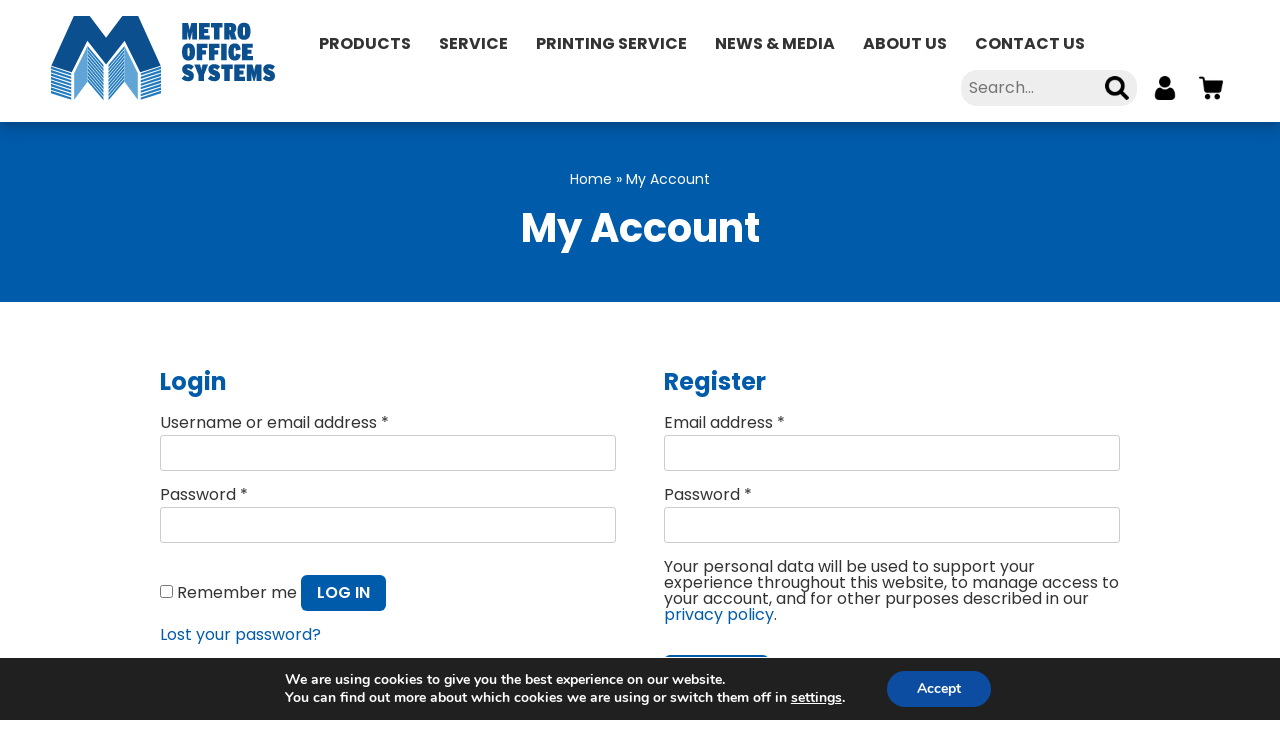

--- FILE ---
content_type: text/html; charset=UTF-8
request_url: https://www.metroofficesystems.com/my-account/
body_size: 18018
content:
<!DOCTYPE HTML>
<html lang="en">
<head>
	<link rel="preconnect" href="https://fonts.googleapis.com" />
	<link rel="preconnect" href="https://fonts.gstatic.com" crossorigin />
	<meta charset="UTF-8" />
	<title>My Account - Metro Office Systems</title>
	<link rel="profile" href="http://gmpg.org/xfn/11" />
	<link rel="stylesheet" href="https://www.metroofficesystems.com/wp-content/themes/metrowidewp/assets/css/print.css" media="print" />
	<style>
		@media only screen{@charset "UTF-8";.container:after,.main-menu .menu:after,.mobile-menu-search:after{clear:both;content:'';display:block}.header-search-button{background-image:url(/wp-content/themes/metrowidewp/assets/img/search.png);background-position:50%;background-repeat:no-repeat;background-size:contain;cursor:pointer;display:block;height:2em;width:2em}a,abbr,acronym,address,applet,article,b,big,blockquote,body,caption,center,cite,code,dd,del,dfn,div,dl,dt,em,fieldset,figure,font,footer,form,h1,h2,h3,h4,h5,h6,header,html,i,iframe,img,ins,kbd,label,legend,li,main,nav,object,ol,p,pre,q,s,samp,section,small,span,strike,strong,sub,sup,table,tbody,td,tfoot,th,thead,tr,tt,u,ul,var{background:transparent;border:0;font-size:100%;margin:0;outline:0;padding:0;vertical-align:baseline}body{line-height:1}ol,ul{list-style:none}blockquote,q{quotes:none}:focus{outline:0}ins{text-decoration:none}del{text-decoration:line-through}table{border-collapse:collapse;border-spacing:0}*{box-sizing:border-box}html{-webkit-font-smoothing:antialiased}body{color:#333;font-family:"Poppins", Helvetica, Arial, sans-serif;width:100%}a,input{text-decoration:none;transition:all 0.3s ease}a{color:#005bab}address{font-style:normal}caption,hr{display:none}h1,h2,h3,h4,h5,h6{font-weight:700;line-height:1.3}iframe{max-width:100%}img{height:auto;max-width:100%}table{border-collapse:collapse}main{position:relative;z-index:1}article,aside,figure,footer,header,main,nav,section{display:block}button,input,select,textarea{background:none;border:0;font-family:"Poppins", Helvetica, Arial, sans-serif;font-size:1em;margin:0;padding:0;transition:all 0.3s ease}select{appearance:none;background:url([data-uri]) no-repeat 95% 50% #fff;border-radius:0}.container{padding:0 4%;position:relative}.clear{clear:both}.header{background-color:#fff;box-shadow:0 6px 16px rgba(0, 0, 0, 0.2), 0 2px 6px rgba(0, 0, 0, 0.1);padding:1em 0;position:relative;z-index:9}.header-logo{float:left;max-width:18.375em}@media (max-width:1300px){.header-logo{max-width:16em}}@media (max-width:1280px){.header-logo{max-width:14em}}.header-logo-image,.header-logo-link{display:block}.header-right{float:right;padding-top:0.75em}@media (max-width:1280px){.header-right{padding-top:0.375em}}.header-search{background-color:#eee;border-radius:1em;display:block;float:left;height:2.25em;overflow:hidden;position:relative;width:11em}@media (max-width:1152px){.header-search{display:none}}.header-search-label{display:none}.header-search-field{float:left;height:2.25em;line-height:2.25;padding:0 0.5em;width:calc( 100% - 2em)}.header-search-button{cursor:pointer;float:right;height:1.5em;margin:0.375em 0.5em 0 0;text-indent:-9999px;width:1.5em}.header-account,.header-cart{float:left;margin-left:0.625em;position:relative}.header-account-link,.header-cart-link{display:block;position:relative}.header-account-link:before,.header-cart-link:before{background-position:50%;background-repeat:no-repeat;background-size:1.5em;content:'';display:block;height:2.25em;width:2.25em}@media (max-width:1152px){.header-account-link:before,.header-cart-link:before{background-size:contain;height:2em;width:2em}}.header-account-link-text,.header-cart-link-text{display:none}@media (max-width:1152px){.header-account{display:none}}.header-account-link:before{background-image:url(/wp-content/themes/metrowidewp/assets/img/user.png)}@media (max-width:1152px){.header-cart{margin:3px 1.25em 0 0}}.header-cart-link:before{background-image:url(/wp-content/themes/metrowidewp/assets/img/shopping-cart.png)}.header-cart-mini-cart{background-color:#fff;border:1px solid #005bab;box-shadow:0 6px 16px rgba(0, 91, 171, 0.15), 0 3px 6px rgba(0, 91, 171, 0.5);display:none;position:absolute;right:0;top:100%;z-index:999}.header-cart-mini-cart:before{border-color:transparent transparent #005bab transparent;border-style:solid;border-width:0.5em;bottom:100%;content:'';display:block;height:0;position:absolute;right:0.25em;width:0}.header-cart.over .header-cart-mini-cart{display:block}.main-menu{float:left;margin-left:5em}@media (max-width:1400px){.main-menu{margin-left:4em}}@media (max-width:1366px){.main-menu{margin-left:2em}}@media (max-width:1200px){.main-menu{margin-left:1.25em}}@media (max-width:1152px){.main-menu{display:none}}.main-menu .menu{padding-top:0.5em}.main-menu .menu-item{float:left;position:relative}.main-menu .menu-item+.menu-item{margin-left:0.5em}@media (max-width:1280px){.main-menu .menu-item+.menu-item{margin-left:0.25em}}.main-menu .menu-item>a{background-color:#fff;border-radius:1em;color:#333;display:block;font-weight:700;padding:0.75em 1em;text-transform:uppercase}@media (max-width:1320px){.main-menu .menu-item>a{padding:0.75em}}@media (max-width:1200px){.main-menu .menu-item>a{padding:0.75em 0.5em}}.main-menu .menu-item>a:hover{background-color:#005bab;color:#fff}.main-menu .menu-item.over>.sub-menu{display:block}.main-menu .menu-item.over>a{background-color:#005bab;color:#fff}.main-menu .sub-menu{background-color:#fff;box-shadow:0 6px 20px rgba(0, 0, 0, 0.2), 0 3px 6px rgba(0, 0, 0, 0.05);display:none;left:50%;min-width:14em;padding:1.25em;position:absolute;top:100%;transform:translateX(-50%);z-index:999}.main-menu .sub-menu:before{border-color:transparent transparent #fff transparent;border-style:solid;border-width:8px;bottom:100%;content:'';display:block;height:0;left:50%;position:absolute;transform:translateX(-50%);width:0}.main-menu .sub-menu .menu-item{float:none}.main-menu .sub-menu .menu-item+.menu-item{margin:0.5em 0 0}.main-menu .sub-menu .menu-item.over>.sub-menu{display:block}.main-menu .sub-menu .menu-item.over>a{background-color:#fff;color:#005bab;text-decoration:underline}.main-menu .sub-menu a{font-size:1em;font-weight:400;line-height:1.3;padding:0}.main-menu .sub-menu a:hover{background-color:transparent;color:#005bab;text-decoration:underline}.main-menu .sub-menu .sub-menu{background-color:#eee;display:none;left:100%;top:0;transform:translateX(0)}.main-menu .sub-menu .sub-menu:before{border-color:transparent #eee transparent transparent;bottom:inherit;left:0;top:3px;transform:translateX(-100%)}.main-menu .sub-menu .sub-menu a{white-space:nowrap}.main-menu .sub-menu .sub-menu a,.main-menu .sub-menu .sub-menu a:focus,.main-menu .sub-menu .sub-menu a:hover{background-color:#eee}.main-menu .sub-menu .sub-menu .menu-item.over>a{background-color:#eee}.main-content{padding:4em 0}@media (max-width:480px){.main-content{padding:2.5em 0}}.main-content-columns{display:grid;grid-gap:5em;grid-template-columns:1fr 338px;padding:5em 0}@media (max-width:1152px){.main-content-columns{grid-template-columns:1fr}}@media (max-width:1024px){.main-content-columns{padding:3em 0}}.footer{background-color:#333;color:#fff;padding:5em 0}.footer a{color:#fff}.footer a:active,.footer a:hover{text-decoration:underline}.footer-top{display:grid;grid-gap:2em;grid-template-columns:repeat(3, 1fr)}@media (max-width:800px){.footer-top{grid-template-columns:1fr}}.footer-bottom{margin-top:3em}.footer-bottom-copyright{text-align:center}.hamburger{cursor:pointer;display:none;float:right;height:2em;margin-top:8px;overflow:hidden;position:relative;width:2.5em}.hamburger span{left:0;position:absolute;transform:translateY(-50%)}.hamburger span,.hamburger span:after,.hamburger span:before{background-color:#333;border-radius:3px;content:'';display:block;height:6px;opacity:1;top:50%;transition:all 0.75s ease;width:100%}.hamburger span:before{transform:translateY(-13px)}.hamburger span:after{transform:translateY(7px)}@media (max-width:1152px){.hamburger{display:block}}.mobile-menu{background-color:#005bab;color:#fff;height:100%;opacity:0;overflow:auto;padding:2em;position:fixed;right:0;top:0;transform:scale(0.3);transition:all 0.75s ease;width:100%;z-index:-999}.mobile-menu .close{cursor:pointer;height:2.25em;margin:0 auto 1em;position:relative;width:2.25em}.mobile-menu .close:after,.mobile-menu .close:before{background-color:#fff;content:'';display:block;height:0.25em;left:2px;position:absolute;top:1em;width:2em}.mobile-menu .close:before{transform:rotate(45deg)}.mobile-menu .close:after{transform:rotate(135deg)}.mobile-menu-search,.mobile-menu .menu{margin:auto;max-width:24em}.mobile-menu .menu a{color:#fff;display:block;font-size:1.5em;font-weight:700;line-height:1.2}.mobile-menu .menu a:focus,.mobile-menu .menu a:hover{text-decoration:none}.mobile-menu .menu-item+.menu-item{margin-top:0.75em}.mobile-menu .menu-item .sub-menu{display:none;margin:0.75em 0 0 1.5em}.mobile-menu .menu-item .sub-menu a{font-weight:400}.mobile-menu .menu-item-has-children>a:after{content:'▼';display:inline-block;font-size:0.625em;margin-left:1em;vertical-align:middle}.mobile-menu .menu-item-has-children.active>a:after{content:'▲'}.mobile-menu .menu-item-has-children.active>.sub-menu{display:block}.mobile-menu-search{margin-top:2em}.mobile-menu-search-label{display:none}.mobile-menu-search-field{background-color:#fff;height:2.25em;float:left;line-height:2.25;padding:0 0.375em;width:calc( 100% - 6em)}.mobile-menu-search-button{float:right}body.mobile-open,html.mobile-open{height:100vh;overflow:hidden;width:100vw}body.mobile-open .mobile-menu,html.mobile-open .mobile-menu{opacity:0.95;transform:scale(1);z-index:99999}}
	</style>
	<meta name="viewport" content="width=device-width,initial-scale=1" />
<link href="https://fonts.googleapis.com/css2?family=Poppins:ital,wght@0,300;0,400;0,600;0,700;1,400&display=swap" rel="stylesheet" /><link rel="apple-touch-icon" sizes="57x57" href="/apple-icon-57x57.png">
<link rel="apple-touch-icon" sizes="60x60" href="/apple-icon-60x60.png">
<link rel="apple-touch-icon" sizes="72x72" href="/apple-icon-72x72.png">
<link rel="apple-touch-icon" sizes="76x76" href="/apple-icon-76x76.png">
<link rel="apple-touch-icon" sizes="114x114" href="/apple-icon-114x114.png">
<link rel="apple-touch-icon" sizes="120x120" href="/apple-icon-120x120.png">
<link rel="apple-touch-icon" sizes="144x144" href="/apple-icon-144x144.png">
<link rel="apple-touch-icon" sizes="152x152" href="/apple-icon-152x152.png">
<link rel="apple-touch-icon" sizes="180x180" href="/apple-icon-180x180.png">
<link rel="icon" type="image/png" sizes="192x192"  href="/android-icon-192x192.png">
<link rel="icon" type="image/png" sizes="32x32" href="/favicon-32x32.png">
<link rel="icon" type="image/png" sizes="96x96" href="/favicon-96x96.png">
<link rel="icon" type="image/png" sizes="16x16" href="/favicon-16x16.png">
<link rel="manifest" href="/manifest.json">
<meta name="msapplication-TileColor" content="#ffffff">
<meta name="msapplication-TileImage" content="/ms-icon-144x144.png">
<meta name="theme-color" content="#ffffff"><meta name='robots' content='noindex, follow' />

<!-- Google Tag Manager for WordPress by gtm4wp.com -->
<script data-cfasync="false" data-pagespeed-no-defer>
	var gtm4wp_datalayer_name = "dataLayer";
	var dataLayer = dataLayer || [];
	const gtm4wp_use_sku_instead = 0;
	const gtm4wp_currency = 'USD';
	const gtm4wp_product_per_impression = 0;
	const gtm4wp_clear_ecommerce = false;
	const gtm4wp_datalayer_max_timeout = 2000;
</script>
<!-- End Google Tag Manager for WordPress by gtm4wp.com -->
	<!-- This site is optimized with the Yoast SEO plugin v26.7 - https://yoast.com/wordpress/plugins/seo/ -->
	<link rel="canonical" href="https://www.metroofficesystems.com/my-account/" />
	<meta property="og:locale" content="en_US" />
	<meta property="og:type" content="article" />
	<meta property="og:title" content="My Account - Metro Office Systems" />
	<meta property="og:url" content="https://www.metroofficesystems.com/my-account/" />
	<meta property="og:site_name" content="Metro Office Systems" />
	<meta property="article:modified_time" content="2022-05-19T20:16:06+00:00" />
	<meta name="twitter:card" content="summary_large_image" />
	<script type="application/ld+json" class="yoast-schema-graph">{"@context":"https://schema.org","@graph":[{"@type":"WebPage","@id":"https://www.metroofficesystems.com/my-account/","url":"https://www.metroofficesystems.com/my-account/","name":"My Account - Metro Office Systems","isPartOf":{"@id":"https://www.metroofficesystems.com/#website"},"datePublished":"2018-04-18T22:22:03+00:00","dateModified":"2022-05-19T20:16:06+00:00","breadcrumb":{"@id":"https://www.metroofficesystems.com/my-account/#breadcrumb"},"inLanguage":"en-US","potentialAction":[{"@type":"ReadAction","target":["https://www.metroofficesystems.com/my-account/"]}]},{"@type":"BreadcrumbList","@id":"https://www.metroofficesystems.com/my-account/#breadcrumb","itemListElement":[{"@type":"ListItem","position":1,"name":"Home","item":"https://www.metroofficesystems.com/"},{"@type":"ListItem","position":2,"name":"My Account"}]},{"@type":"WebSite","@id":"https://www.metroofficesystems.com/#website","url":"https://www.metroofficesystems.com/","name":"Metro Office Systems","description":"A Document Solutions Company","potentialAction":[{"@type":"SearchAction","target":{"@type":"EntryPoint","urlTemplate":"https://www.metroofficesystems.com/?s={search_term_string}"},"query-input":{"@type":"PropertyValueSpecification","valueRequired":true,"valueName":"search_term_string"}}],"inLanguage":"en-US"}]}</script>
	<!-- / Yoast SEO plugin. -->


<link href='https://fonts.gstatic.com' crossorigin rel='preconnect' />
<link rel="alternate" type="application/rss+xml" title="Metro Office Systems &raquo; Feed" href="https://www.metroofficesystems.com/feed/" />
<style id='wp-img-auto-sizes-contain-inline-css' type='text/css'>
img:is([sizes=auto i],[sizes^="auto," i]){contain-intrinsic-size:3000px 1500px}
/*# sourceURL=wp-img-auto-sizes-contain-inline-css */
</style>
<style id='classic-theme-styles-inline-css' type='text/css'>
/*! This file is auto-generated */
.wp-block-button__link{color:#fff;background-color:#32373c;border-radius:9999px;box-shadow:none;text-decoration:none;padding:calc(.667em + 2px) calc(1.333em + 2px);font-size:1.125em}.wp-block-file__button{background:#32373c;color:#fff;text-decoration:none}
/*# sourceURL=/wp-includes/css/classic-themes.min.css */
</style>
<link rel='stylesheet' id='theme-my-login-css' href='https://www.metroofficesystems.com/wp-content/plugins/theme-my-login/assets/styles/theme-my-login.min.css?ver=7.1.14' type='text/css' media='all' />
<link rel='stylesheet' id='woo-title-limit-css' href='https://www.metroofficesystems.com/wp-content/plugins/woo-title-limit/public/css/woo-title-limit-public.css?ver=2.0.6' type='text/css' media='all' />
<link rel='stylesheet' id='select2-css' href='https://www.metroofficesystems.com/wp-content/plugins/woocommerce/assets/css/select2.css?ver=10.4.3' type='text/css' media='all' />
<style id='woocommerce-inline-inline-css' type='text/css'>
.woocommerce form .form-row .required { visibility: visible; }
/*# sourceURL=woocommerce-inline-inline-css */
</style>
<link rel='stylesheet' id='wc-memberships-frontend-css' href='https://www.metroofficesystems.com/wp-content/plugins/woocommerce-memberships-master/assets/css/frontend/wc-memberships-frontend.min.css?ver=1.9.8' type='text/css' media='all' />
<link rel='stylesheet' id='moove_gdpr_frontend-css' href='https://www.metroofficesystems.com/wp-content/plugins/gdpr-cookie-compliance/dist/styles/gdpr-main.css?ver=5.0.9' type='text/css' media='all' />
<style id='moove_gdpr_frontend-inline-css' type='text/css'>
#moove_gdpr_cookie_modal,#moove_gdpr_cookie_info_bar,.gdpr_cookie_settings_shortcode_content{font-family:&#039;Nunito&#039;,sans-serif}#moove_gdpr_save_popup_settings_button{background-color:#373737;color:#fff}#moove_gdpr_save_popup_settings_button:hover{background-color:#000}#moove_gdpr_cookie_info_bar .moove-gdpr-info-bar-container .moove-gdpr-info-bar-content a.mgbutton,#moove_gdpr_cookie_info_bar .moove-gdpr-info-bar-container .moove-gdpr-info-bar-content button.mgbutton{background-color:#0C4DA2}#moove_gdpr_cookie_modal .moove-gdpr-modal-content .moove-gdpr-modal-footer-content .moove-gdpr-button-holder a.mgbutton,#moove_gdpr_cookie_modal .moove-gdpr-modal-content .moove-gdpr-modal-footer-content .moove-gdpr-button-holder button.mgbutton,.gdpr_cookie_settings_shortcode_content .gdpr-shr-button.button-green{background-color:#0C4DA2;border-color:#0C4DA2}#moove_gdpr_cookie_modal .moove-gdpr-modal-content .moove-gdpr-modal-footer-content .moove-gdpr-button-holder a.mgbutton:hover,#moove_gdpr_cookie_modal .moove-gdpr-modal-content .moove-gdpr-modal-footer-content .moove-gdpr-button-holder button.mgbutton:hover,.gdpr_cookie_settings_shortcode_content .gdpr-shr-button.button-green:hover{background-color:#fff;color:#0C4DA2}#moove_gdpr_cookie_modal .moove-gdpr-modal-content .moove-gdpr-modal-close i,#moove_gdpr_cookie_modal .moove-gdpr-modal-content .moove-gdpr-modal-close span.gdpr-icon{background-color:#0C4DA2;border:1px solid #0C4DA2}#moove_gdpr_cookie_info_bar span.moove-gdpr-infobar-allow-all.focus-g,#moove_gdpr_cookie_info_bar span.moove-gdpr-infobar-allow-all:focus,#moove_gdpr_cookie_info_bar button.moove-gdpr-infobar-allow-all.focus-g,#moove_gdpr_cookie_info_bar button.moove-gdpr-infobar-allow-all:focus,#moove_gdpr_cookie_info_bar span.moove-gdpr-infobar-reject-btn.focus-g,#moove_gdpr_cookie_info_bar span.moove-gdpr-infobar-reject-btn:focus,#moove_gdpr_cookie_info_bar button.moove-gdpr-infobar-reject-btn.focus-g,#moove_gdpr_cookie_info_bar button.moove-gdpr-infobar-reject-btn:focus,#moove_gdpr_cookie_info_bar span.change-settings-button.focus-g,#moove_gdpr_cookie_info_bar span.change-settings-button:focus,#moove_gdpr_cookie_info_bar button.change-settings-button.focus-g,#moove_gdpr_cookie_info_bar button.change-settings-button:focus{-webkit-box-shadow:0 0 1px 3px #0C4DA2;-moz-box-shadow:0 0 1px 3px #0C4DA2;box-shadow:0 0 1px 3px #0C4DA2}#moove_gdpr_cookie_modal .moove-gdpr-modal-content .moove-gdpr-modal-close i:hover,#moove_gdpr_cookie_modal .moove-gdpr-modal-content .moove-gdpr-modal-close span.gdpr-icon:hover,#moove_gdpr_cookie_info_bar span[data-href]>u.change-settings-button{color:#0C4DA2}#moove_gdpr_cookie_modal .moove-gdpr-modal-content .moove-gdpr-modal-left-content #moove-gdpr-menu li.menu-item-selected a span.gdpr-icon,#moove_gdpr_cookie_modal .moove-gdpr-modal-content .moove-gdpr-modal-left-content #moove-gdpr-menu li.menu-item-selected button span.gdpr-icon{color:inherit}#moove_gdpr_cookie_modal .moove-gdpr-modal-content .moove-gdpr-modal-left-content #moove-gdpr-menu li a span.gdpr-icon,#moove_gdpr_cookie_modal .moove-gdpr-modal-content .moove-gdpr-modal-left-content #moove-gdpr-menu li button span.gdpr-icon{color:inherit}#moove_gdpr_cookie_modal .gdpr-acc-link{line-height:0;font-size:0;color:transparent;position:absolute}#moove_gdpr_cookie_modal .moove-gdpr-modal-content .moove-gdpr-modal-close:hover i,#moove_gdpr_cookie_modal .moove-gdpr-modal-content .moove-gdpr-modal-left-content #moove-gdpr-menu li a,#moove_gdpr_cookie_modal .moove-gdpr-modal-content .moove-gdpr-modal-left-content #moove-gdpr-menu li button,#moove_gdpr_cookie_modal .moove-gdpr-modal-content .moove-gdpr-modal-left-content #moove-gdpr-menu li button i,#moove_gdpr_cookie_modal .moove-gdpr-modal-content .moove-gdpr-modal-left-content #moove-gdpr-menu li a i,#moove_gdpr_cookie_modal .moove-gdpr-modal-content .moove-gdpr-tab-main .moove-gdpr-tab-main-content a:hover,#moove_gdpr_cookie_info_bar.moove-gdpr-dark-scheme .moove-gdpr-info-bar-container .moove-gdpr-info-bar-content a.mgbutton:hover,#moove_gdpr_cookie_info_bar.moove-gdpr-dark-scheme .moove-gdpr-info-bar-container .moove-gdpr-info-bar-content button.mgbutton:hover,#moove_gdpr_cookie_info_bar.moove-gdpr-dark-scheme .moove-gdpr-info-bar-container .moove-gdpr-info-bar-content a:hover,#moove_gdpr_cookie_info_bar.moove-gdpr-dark-scheme .moove-gdpr-info-bar-container .moove-gdpr-info-bar-content button:hover,#moove_gdpr_cookie_info_bar.moove-gdpr-dark-scheme .moove-gdpr-info-bar-container .moove-gdpr-info-bar-content span.change-settings-button:hover,#moove_gdpr_cookie_info_bar.moove-gdpr-dark-scheme .moove-gdpr-info-bar-container .moove-gdpr-info-bar-content button.change-settings-button:hover,#moove_gdpr_cookie_info_bar.moove-gdpr-dark-scheme .moove-gdpr-info-bar-container .moove-gdpr-info-bar-content u.change-settings-button:hover,#moove_gdpr_cookie_info_bar span[data-href]>u.change-settings-button,#moove_gdpr_cookie_info_bar.moove-gdpr-dark-scheme .moove-gdpr-info-bar-container .moove-gdpr-info-bar-content a.mgbutton.focus-g,#moove_gdpr_cookie_info_bar.moove-gdpr-dark-scheme .moove-gdpr-info-bar-container .moove-gdpr-info-bar-content button.mgbutton.focus-g,#moove_gdpr_cookie_info_bar.moove-gdpr-dark-scheme .moove-gdpr-info-bar-container .moove-gdpr-info-bar-content a.focus-g,#moove_gdpr_cookie_info_bar.moove-gdpr-dark-scheme .moove-gdpr-info-bar-container .moove-gdpr-info-bar-content button.focus-g,#moove_gdpr_cookie_info_bar.moove-gdpr-dark-scheme .moove-gdpr-info-bar-container .moove-gdpr-info-bar-content a.mgbutton:focus,#moove_gdpr_cookie_info_bar.moove-gdpr-dark-scheme .moove-gdpr-info-bar-container .moove-gdpr-info-bar-content button.mgbutton:focus,#moove_gdpr_cookie_info_bar.moove-gdpr-dark-scheme .moove-gdpr-info-bar-container .moove-gdpr-info-bar-content a:focus,#moove_gdpr_cookie_info_bar.moove-gdpr-dark-scheme .moove-gdpr-info-bar-container .moove-gdpr-info-bar-content button:focus,#moove_gdpr_cookie_info_bar.moove-gdpr-dark-scheme .moove-gdpr-info-bar-container .moove-gdpr-info-bar-content span.change-settings-button.focus-g,span.change-settings-button:focus,button.change-settings-button.focus-g,button.change-settings-button:focus,#moove_gdpr_cookie_info_bar.moove-gdpr-dark-scheme .moove-gdpr-info-bar-container .moove-gdpr-info-bar-content u.change-settings-button.focus-g,#moove_gdpr_cookie_info_bar.moove-gdpr-dark-scheme .moove-gdpr-info-bar-container .moove-gdpr-info-bar-content u.change-settings-button:focus{color:#0C4DA2}#moove_gdpr_cookie_modal .moove-gdpr-branding.focus-g span,#moove_gdpr_cookie_modal .moove-gdpr-modal-content .moove-gdpr-tab-main a.focus-g,#moove_gdpr_cookie_modal .moove-gdpr-modal-content .moove-gdpr-tab-main .gdpr-cd-details-toggle.focus-g{color:#0C4DA2}#moove_gdpr_cookie_modal.gdpr_lightbox-hide{display:none}
/*# sourceURL=moove_gdpr_frontend-inline-css */
</style>
<script type="text/javascript" src="https://www.metroofficesystems.com/wp-includes/js/jquery/jquery.min.js?ver=3.7.1" id="jquery-core-js"></script>
<script type="text/javascript" src="https://www.metroofficesystems.com/wp-includes/js/jquery/jquery-migrate.min.js?ver=3.4.1" id="jquery-migrate-js"></script>
<script type="text/javascript" src="https://www.metroofficesystems.com/wp-content/plugins/woo-title-limit/public/js/woo-title-limit-public.js?ver=2.0.6" id="woo-title-limit-js"></script>
<script type="text/javascript" src="https://www.metroofficesystems.com/wp-content/plugins/woocommerce/assets/js/jquery-blockui/jquery.blockUI.min.js?ver=2.7.0-wc.10.4.3" id="wc-jquery-blockui-js" defer="defer" data-wp-strategy="defer"></script>
<script type="text/javascript" id="wc-add-to-cart-js-extra">
/* <![CDATA[ */
var wc_add_to_cart_params = {"ajax_url":"/wp-admin/admin-ajax.php","wc_ajax_url":"/?wc-ajax=%%endpoint%%","i18n_view_cart":"View cart","cart_url":"https://www.metroofficesystems.com/cart/","is_cart":"","cart_redirect_after_add":"no"};
//# sourceURL=wc-add-to-cart-js-extra
/* ]]> */
</script>
<script type="text/javascript" src="https://www.metroofficesystems.com/wp-content/plugins/woocommerce/assets/js/frontend/add-to-cart.min.js?ver=10.4.3" id="wc-add-to-cart-js" defer="defer" data-wp-strategy="defer"></script>
<script type="text/javascript" src="https://www.metroofficesystems.com/wp-content/plugins/woocommerce/assets/js/selectWoo/selectWoo.full.min.js?ver=1.0.9-wc.10.4.3" id="selectWoo-js" defer="defer" data-wp-strategy="defer"></script>
<script type="text/javascript" id="zxcvbn-async-js-extra">
/* <![CDATA[ */
var _zxcvbnSettings = {"src":"https://www.metroofficesystems.com/wp-includes/js/zxcvbn.min.js"};
//# sourceURL=zxcvbn-async-js-extra
/* ]]> */
</script>
<script type="text/javascript" src="https://www.metroofficesystems.com/wp-includes/js/zxcvbn-async.min.js?ver=1.0" id="zxcvbn-async-js"></script>
<script type="text/javascript" src="https://www.metroofficesystems.com/wp-includes/js/dist/hooks.min.js?ver=dd5603f07f9220ed27f1" id="wp-hooks-js"></script>
<script type="text/javascript" src="https://www.metroofficesystems.com/wp-includes/js/dist/i18n.min.js?ver=c26c3dc7bed366793375" id="wp-i18n-js"></script>
<script type="text/javascript" id="wp-i18n-js-after">
/* <![CDATA[ */
wp.i18n.setLocaleData( { 'text direction\u0004ltr': [ 'ltr' ] } );
//# sourceURL=wp-i18n-js-after
/* ]]> */
</script>
<script type="text/javascript" id="password-strength-meter-js-extra">
/* <![CDATA[ */
var pwsL10n = {"unknown":"Password strength unknown","short":"Very weak","bad":"Weak","good":"Medium","strong":"Strong","mismatch":"Mismatch"};
//# sourceURL=password-strength-meter-js-extra
/* ]]> */
</script>
<script type="text/javascript" src="https://www.metroofficesystems.com/wp-admin/js/password-strength-meter.min.js?ver=6.9" id="password-strength-meter-js"></script>
<script type="text/javascript" id="wc-password-strength-meter-js-extra">
/* <![CDATA[ */
var wc_password_strength_meter_params = {"min_password_strength":"3","stop_checkout":"","i18n_password_error":"Please enter a stronger password.","i18n_password_hint":"Hint: The password should be at least twelve characters long. To make it stronger, use upper and lower case letters, numbers, and symbols like ! \" ? $ % ^ & )."};
//# sourceURL=wc-password-strength-meter-js-extra
/* ]]> */
</script>
<script type="text/javascript" src="https://www.metroofficesystems.com/wp-content/plugins/woocommerce/assets/js/frontend/password-strength-meter.min.js?ver=10.4.3" id="wc-password-strength-meter-js" defer="defer" data-wp-strategy="defer"></script>
<script type="text/javascript" src="https://www.metroofficesystems.com/wp-content/plugins/woocommerce/assets/js/frontend/account-i18n.min.js?ver=10.4.3" id="wc-account-i18n-js" defer="defer" data-wp-strategy="defer"></script>
<script type="text/javascript" src="https://www.metroofficesystems.com/wp-content/plugins/woocommerce/assets/js/js-cookie/js.cookie.min.js?ver=2.1.4-wc.10.4.3" id="wc-js-cookie-js" defer="defer" data-wp-strategy="defer"></script>
<script type="text/javascript" id="woocommerce-js-extra">
/* <![CDATA[ */
var woocommerce_params = {"ajax_url":"/wp-admin/admin-ajax.php","wc_ajax_url":"/?wc-ajax=%%endpoint%%","i18n_password_show":"Show password","i18n_password_hide":"Hide password"};
//# sourceURL=woocommerce-js-extra
/* ]]> */
</script>
<script type="text/javascript" src="https://www.metroofficesystems.com/wp-content/plugins/woocommerce/assets/js/frontend/woocommerce.min.js?ver=10.4.3" id="woocommerce-js" defer="defer" data-wp-strategy="defer"></script>

<!-- Google Tag Manager for WordPress by gtm4wp.com -->
<!-- GTM Container placement set to footer -->
<script data-cfasync="false" data-pagespeed-no-defer type="text/javascript">
	var dataLayer_content = {"pagePostType":"page","pagePostType2":"single-page","pagePostAuthor":"pwsadmin"};
	dataLayer.push( dataLayer_content );
</script>
<script data-cfasync="false" data-pagespeed-no-defer type="text/javascript">
(function(w,d,s,l,i){w[l]=w[l]||[];w[l].push({'gtm.start':
new Date().getTime(),event:'gtm.js'});var f=d.getElementsByTagName(s)[0],
j=d.createElement(s),dl=l!='dataLayer'?'&l='+l:'';j.async=true;j.src=
'//www.googletagmanager.com/gtm.js?id='+i+dl;f.parentNode.insertBefore(j,f);
})(window,document,'script','dataLayer','GTM-WD5MDPZ');
</script>
<!-- End Google Tag Manager for WordPress by gtm4wp.com --><!-- Google site verification - Google for WooCommerce -->
<meta name="google-site-verification" content="08XMPTNXL9_CdOxpYQjSCKS7zTwNGYRIXOq441jfO2Y" />
	<noscript><style>.woocommerce-product-gallery{ opacity: 1 !important; }</style></noscript>
	<link rel="icon" href="https://www.metroofficesystems.com/wp-content/uploads/2025/05/cropped-10x10-metro-logo-32x32.jpg" sizes="32x32" />
<link rel="icon" href="https://www.metroofficesystems.com/wp-content/uploads/2025/05/cropped-10x10-metro-logo-192x192.jpg" sizes="192x192" />
<link rel="apple-touch-icon" href="https://www.metroofficesystems.com/wp-content/uploads/2025/05/cropped-10x10-metro-logo-180x180.jpg" />
<meta name="msapplication-TileImage" content="https://www.metroofficesystems.com/wp-content/uploads/2025/05/cropped-10x10-metro-logo-270x270.jpg" />

		<!-- Global site tag (gtag.js) - Google Ads: AW-16845282323 - Google for WooCommerce -->
		<script async src="https://www.googletagmanager.com/gtag/js?id=AW-16845282323"></script>
		<script>
			window.dataLayer = window.dataLayer || [];
			function gtag() { dataLayer.push(arguments); }
			gtag( 'consent', 'default', {
				analytics_storage: 'denied',
				ad_storage: 'denied',
				ad_user_data: 'denied',
				ad_personalization: 'denied',
				region: ['AT', 'BE', 'BG', 'HR', 'CY', 'CZ', 'DK', 'EE', 'FI', 'FR', 'DE', 'GR', 'HU', 'IS', 'IE', 'IT', 'LV', 'LI', 'LT', 'LU', 'MT', 'NL', 'NO', 'PL', 'PT', 'RO', 'SK', 'SI', 'ES', 'SE', 'GB', 'CH'],
				wait_for_update: 500,
			} );
			gtag('js', new Date());
			gtag('set', 'developer_id.dOGY3NW', true);
			gtag("config", "AW-16845282323", { "groups": "GLA", "send_page_view": false });		</script>

		<link rel='stylesheet' id='wc-blocks-style-css' href='https://www.metroofficesystems.com/wp-content/plugins/woocommerce/assets/client/blocks/wc-blocks.css?ver=wc-10.4.3' type='text/css' media='all' />
<style id='global-styles-inline-css' type='text/css'>
:root{--wp--preset--aspect-ratio--square: 1;--wp--preset--aspect-ratio--4-3: 4/3;--wp--preset--aspect-ratio--3-4: 3/4;--wp--preset--aspect-ratio--3-2: 3/2;--wp--preset--aspect-ratio--2-3: 2/3;--wp--preset--aspect-ratio--16-9: 16/9;--wp--preset--aspect-ratio--9-16: 9/16;--wp--preset--color--black: #000000;--wp--preset--color--cyan-bluish-gray: #abb8c3;--wp--preset--color--white: #ffffff;--wp--preset--color--pale-pink: #f78da7;--wp--preset--color--vivid-red: #cf2e2e;--wp--preset--color--luminous-vivid-orange: #ff6900;--wp--preset--color--luminous-vivid-amber: #fcb900;--wp--preset--color--light-green-cyan: #7bdcb5;--wp--preset--color--vivid-green-cyan: #00d084;--wp--preset--color--pale-cyan-blue: #8ed1fc;--wp--preset--color--vivid-cyan-blue: #0693e3;--wp--preset--color--vivid-purple: #9b51e0;--wp--preset--gradient--vivid-cyan-blue-to-vivid-purple: linear-gradient(135deg,rgb(6,147,227) 0%,rgb(155,81,224) 100%);--wp--preset--gradient--light-green-cyan-to-vivid-green-cyan: linear-gradient(135deg,rgb(122,220,180) 0%,rgb(0,208,130) 100%);--wp--preset--gradient--luminous-vivid-amber-to-luminous-vivid-orange: linear-gradient(135deg,rgb(252,185,0) 0%,rgb(255,105,0) 100%);--wp--preset--gradient--luminous-vivid-orange-to-vivid-red: linear-gradient(135deg,rgb(255,105,0) 0%,rgb(207,46,46) 100%);--wp--preset--gradient--very-light-gray-to-cyan-bluish-gray: linear-gradient(135deg,rgb(238,238,238) 0%,rgb(169,184,195) 100%);--wp--preset--gradient--cool-to-warm-spectrum: linear-gradient(135deg,rgb(74,234,220) 0%,rgb(151,120,209) 20%,rgb(207,42,186) 40%,rgb(238,44,130) 60%,rgb(251,105,98) 80%,rgb(254,248,76) 100%);--wp--preset--gradient--blush-light-purple: linear-gradient(135deg,rgb(255,206,236) 0%,rgb(152,150,240) 100%);--wp--preset--gradient--blush-bordeaux: linear-gradient(135deg,rgb(254,205,165) 0%,rgb(254,45,45) 50%,rgb(107,0,62) 100%);--wp--preset--gradient--luminous-dusk: linear-gradient(135deg,rgb(255,203,112) 0%,rgb(199,81,192) 50%,rgb(65,88,208) 100%);--wp--preset--gradient--pale-ocean: linear-gradient(135deg,rgb(255,245,203) 0%,rgb(182,227,212) 50%,rgb(51,167,181) 100%);--wp--preset--gradient--electric-grass: linear-gradient(135deg,rgb(202,248,128) 0%,rgb(113,206,126) 100%);--wp--preset--gradient--midnight: linear-gradient(135deg,rgb(2,3,129) 0%,rgb(40,116,252) 100%);--wp--preset--font-size--small: 13px;--wp--preset--font-size--medium: 20px;--wp--preset--font-size--large: 36px;--wp--preset--font-size--x-large: 42px;--wp--preset--spacing--20: 0.44rem;--wp--preset--spacing--30: 0.67rem;--wp--preset--spacing--40: 1rem;--wp--preset--spacing--50: 1.5rem;--wp--preset--spacing--60: 2.25rem;--wp--preset--spacing--70: 3.38rem;--wp--preset--spacing--80: 5.06rem;--wp--preset--shadow--natural: 6px 6px 9px rgba(0, 0, 0, 0.2);--wp--preset--shadow--deep: 12px 12px 50px rgba(0, 0, 0, 0.4);--wp--preset--shadow--sharp: 6px 6px 0px rgba(0, 0, 0, 0.2);--wp--preset--shadow--outlined: 6px 6px 0px -3px rgb(255, 255, 255), 6px 6px rgb(0, 0, 0);--wp--preset--shadow--crisp: 6px 6px 0px rgb(0, 0, 0);}:where(.is-layout-flex){gap: 0.5em;}:where(.is-layout-grid){gap: 0.5em;}body .is-layout-flex{display: flex;}.is-layout-flex{flex-wrap: wrap;align-items: center;}.is-layout-flex > :is(*, div){margin: 0;}body .is-layout-grid{display: grid;}.is-layout-grid > :is(*, div){margin: 0;}:where(.wp-block-columns.is-layout-flex){gap: 2em;}:where(.wp-block-columns.is-layout-grid){gap: 2em;}:where(.wp-block-post-template.is-layout-flex){gap: 1.25em;}:where(.wp-block-post-template.is-layout-grid){gap: 1.25em;}.has-black-color{color: var(--wp--preset--color--black) !important;}.has-cyan-bluish-gray-color{color: var(--wp--preset--color--cyan-bluish-gray) !important;}.has-white-color{color: var(--wp--preset--color--white) !important;}.has-pale-pink-color{color: var(--wp--preset--color--pale-pink) !important;}.has-vivid-red-color{color: var(--wp--preset--color--vivid-red) !important;}.has-luminous-vivid-orange-color{color: var(--wp--preset--color--luminous-vivid-orange) !important;}.has-luminous-vivid-amber-color{color: var(--wp--preset--color--luminous-vivid-amber) !important;}.has-light-green-cyan-color{color: var(--wp--preset--color--light-green-cyan) !important;}.has-vivid-green-cyan-color{color: var(--wp--preset--color--vivid-green-cyan) !important;}.has-pale-cyan-blue-color{color: var(--wp--preset--color--pale-cyan-blue) !important;}.has-vivid-cyan-blue-color{color: var(--wp--preset--color--vivid-cyan-blue) !important;}.has-vivid-purple-color{color: var(--wp--preset--color--vivid-purple) !important;}.has-black-background-color{background-color: var(--wp--preset--color--black) !important;}.has-cyan-bluish-gray-background-color{background-color: var(--wp--preset--color--cyan-bluish-gray) !important;}.has-white-background-color{background-color: var(--wp--preset--color--white) !important;}.has-pale-pink-background-color{background-color: var(--wp--preset--color--pale-pink) !important;}.has-vivid-red-background-color{background-color: var(--wp--preset--color--vivid-red) !important;}.has-luminous-vivid-orange-background-color{background-color: var(--wp--preset--color--luminous-vivid-orange) !important;}.has-luminous-vivid-amber-background-color{background-color: var(--wp--preset--color--luminous-vivid-amber) !important;}.has-light-green-cyan-background-color{background-color: var(--wp--preset--color--light-green-cyan) !important;}.has-vivid-green-cyan-background-color{background-color: var(--wp--preset--color--vivid-green-cyan) !important;}.has-pale-cyan-blue-background-color{background-color: var(--wp--preset--color--pale-cyan-blue) !important;}.has-vivid-cyan-blue-background-color{background-color: var(--wp--preset--color--vivid-cyan-blue) !important;}.has-vivid-purple-background-color{background-color: var(--wp--preset--color--vivid-purple) !important;}.has-black-border-color{border-color: var(--wp--preset--color--black) !important;}.has-cyan-bluish-gray-border-color{border-color: var(--wp--preset--color--cyan-bluish-gray) !important;}.has-white-border-color{border-color: var(--wp--preset--color--white) !important;}.has-pale-pink-border-color{border-color: var(--wp--preset--color--pale-pink) !important;}.has-vivid-red-border-color{border-color: var(--wp--preset--color--vivid-red) !important;}.has-luminous-vivid-orange-border-color{border-color: var(--wp--preset--color--luminous-vivid-orange) !important;}.has-luminous-vivid-amber-border-color{border-color: var(--wp--preset--color--luminous-vivid-amber) !important;}.has-light-green-cyan-border-color{border-color: var(--wp--preset--color--light-green-cyan) !important;}.has-vivid-green-cyan-border-color{border-color: var(--wp--preset--color--vivid-green-cyan) !important;}.has-pale-cyan-blue-border-color{border-color: var(--wp--preset--color--pale-cyan-blue) !important;}.has-vivid-cyan-blue-border-color{border-color: var(--wp--preset--color--vivid-cyan-blue) !important;}.has-vivid-purple-border-color{border-color: var(--wp--preset--color--vivid-purple) !important;}.has-vivid-cyan-blue-to-vivid-purple-gradient-background{background: var(--wp--preset--gradient--vivid-cyan-blue-to-vivid-purple) !important;}.has-light-green-cyan-to-vivid-green-cyan-gradient-background{background: var(--wp--preset--gradient--light-green-cyan-to-vivid-green-cyan) !important;}.has-luminous-vivid-amber-to-luminous-vivid-orange-gradient-background{background: var(--wp--preset--gradient--luminous-vivid-amber-to-luminous-vivid-orange) !important;}.has-luminous-vivid-orange-to-vivid-red-gradient-background{background: var(--wp--preset--gradient--luminous-vivid-orange-to-vivid-red) !important;}.has-very-light-gray-to-cyan-bluish-gray-gradient-background{background: var(--wp--preset--gradient--very-light-gray-to-cyan-bluish-gray) !important;}.has-cool-to-warm-spectrum-gradient-background{background: var(--wp--preset--gradient--cool-to-warm-spectrum) !important;}.has-blush-light-purple-gradient-background{background: var(--wp--preset--gradient--blush-light-purple) !important;}.has-blush-bordeaux-gradient-background{background: var(--wp--preset--gradient--blush-bordeaux) !important;}.has-luminous-dusk-gradient-background{background: var(--wp--preset--gradient--luminous-dusk) !important;}.has-pale-ocean-gradient-background{background: var(--wp--preset--gradient--pale-ocean) !important;}.has-electric-grass-gradient-background{background: var(--wp--preset--gradient--electric-grass) !important;}.has-midnight-gradient-background{background: var(--wp--preset--gradient--midnight) !important;}.has-small-font-size{font-size: var(--wp--preset--font-size--small) !important;}.has-medium-font-size{font-size: var(--wp--preset--font-size--medium) !important;}.has-large-font-size{font-size: var(--wp--preset--font-size--large) !important;}.has-x-large-font-size{font-size: var(--wp--preset--font-size--x-large) !important;}
/*# sourceURL=global-styles-inline-css */
</style>
</head>
<body class="wp-singular page-template page-template-pages page-template-woocommerce page-template-pageswoocommerce-php page page-id-10 wp-theme-metrowidewp theme-metrowidewp woocommerce-account woocommerce-page woocommerce-no-js">
	<header class="header" role="banner">
		<div class="container">
			<div class="header-logo">
	<a class="header-logo-link" href="https://www.metroofficesystems.com/" title="Metro Office Systems"><img class="header-logo-image" alt="Metro Office Systems" src="https://www.metroofficesystems.com/wp-content/uploads/2023/07/MOS-Logo-horizontal.svg" height="112" width="300" /></a>
</div><nav class="main-menu"><div class="menu-main-menu-container"><ul id="menu-main-menu" class="menu"><li id="menu-item-239" class="menu-item menu-item-type-post_type menu-item-object-page menu-item-239"><a href="https://www.metroofficesystems.com/shop/">Products</a></li>
<li id="menu-item-3409" class="menu-item menu-item-type-post_type menu-item-object-page menu-item-3409"><a href="https://www.metroofficesystems.com/service/">Service</a></li>
<li id="menu-item-241" class="menu-item menu-item-type-post_type menu-item-object-page menu-item-241"><a href="https://www.metroofficesystems.com/printingservice/">Printing Service</a></li>
<li id="menu-item-3295" class="menu-item menu-item-type-taxonomy menu-item-object-category menu-item-3295"><a href="https://www.metroofficesystems.com/category/news-media/">News &amp; Media</a></li>
<li id="menu-item-4410" class="menu-item menu-item-type-post_type menu-item-object-page menu-item-4410"><a href="https://www.metroofficesystems.com/about-us/">About Us</a></li>
<li id="menu-item-243" class="menu-item menu-item-type-post_type menu-item-object-page menu-item-243"><a href="https://www.metroofficesystems.com/contact-us/">Contact Us</a></li>
</ul></div></nav>			<div class="hamburger"><span></span></div>
			<div class="header-right">
				<form role="search" method="get" class="header-search" action="https://www.metroofficesystems.com/">
	<input name="post-type" type="hidden" value="product" />
	<label class="header-search-label" for="s"><span class="header-search-label-text">Search</span></label>
	<input id="s" class="header-search-field" type="search" placeholder="Search..." value="" name="s" aria-label="Search field" title="Search field" required />
	<input class="header-search-button" type="submit" value="Search" />
</form><div class="header-account"><a class="header-account-link" href="https://www.metroofficesystems.com/my-account/" title="Login / Register"><span class="header-account-link-text">Login/Register</span></a></div><div class="header-cart">
	<a href="/cart/" class="header-cart-link"><span class="header-cart-link-text">Cart</span></a>
	</div>			</div>
		</div>
	</header>
	<main><div class="page-banner">
	<div class="container">
		<nav class="breadcrumbs"><span><span><a href="https://www.metroofficesystems.com/">Home</a></span> » <span class="breadcrumb_last" aria-current="page">My Account</span></span></nav><h1 class="page-banner-title">My Account</h1>	</div>
	</div>
	<div class="container">
		<section class="main-content" role="main">
			
<div class="woocommerce"><div class="woocommerce-notices-wrapper"></div><div class="login-register-columns"><div class="login-register-column">
			<h2 class="login-register-title">Login</h2>
			<form class="woocommerce-form woocommerce-form-login login login-register-form" method="post">
								<p class="woocommerce-form-row woocommerce-form-row--wide form-row form-row-wide">
					<label for="username">Username or email address&nbsp;<span class="required">*</span></label>
					<input type="text" class="woocommerce-Input woocommerce-Input--text input-text" name="username" id="username" autocomplete="username" value="" />				</p>
				<p class="woocommerce-form-row woocommerce-form-row--wide form-row form-row-wide">
					<label for="password">Password&nbsp;<span class="required">*</span></label>
					<input class="woocommerce-Input woocommerce-Input--text input-text" type="password" name="password" id="password" autocomplete="current-password" />
				</p>
								<p class="form-row">
					<label class="woocommerce-form__label woocommerce-form__label-for-checkbox woocommerce-form-login__rememberme">
						<input class="woocommerce-form__input woocommerce-form__input-checkbox" name="rememberme" type="checkbox" id="rememberme" value="forever" /> <span>Remember me</span>
					</label>
					<input type="hidden" id="woocommerce-login-nonce" name="woocommerce-login-nonce" value="38c4153c1d" /><input type="hidden" name="_wp_http_referer" value="/my-account/" />					<button type="submit" class="woocommerce-button button woocommerce-form-login__submit" name="login" value="Log in">Log in</button>
				</p>
				<p class="woocommerce-LostPassword lost_password">
					<a href="https://www.metroofficesystems.com/my-account/lost-password/">Lost your password?</a>
				</p>
							</form>

	</div>
	<div class="login-register-column">

			<h2 class="login-register-title">Register</h2>
			<form method="post" class="woocommerce-form woocommerce-form-register register login-register-form"  >
	
					
					
				<p class="woocommerce-form-row woocommerce-form-row--wide form-row form-row-wide">
					<label for="reg_email">Email address&nbsp;<span class="required">*</span></label>
					<input type="email" class="woocommerce-Input woocommerce-Input--text input-text" name="email" id="reg_email" autocomplete="email" value="" />				</p>
	
					
					<p class="woocommerce-form-row woocommerce-form-row--wide form-row form-row-wide">
						<label for="reg_password">Password&nbsp;<span class="required">*</span></label>
						<input type="password" class="woocommerce-Input woocommerce-Input--text input-text" name="password" id="reg_password" autocomplete="new-password" />
					</p>
	
					
				<wc-order-attribution-inputs></wc-order-attribution-inputs><div class="woocommerce-privacy-policy-text"><p>Your personal data will be used to support your experience throughout this website, to manage access to your account, and for other purposes described in our <a href="https://www.metroofficesystems.com/privacy-policy/" class="woocommerce-privacy-policy-link" target="_blank">privacy policy</a>.</p>
</div>	
				<p class="woocommerce-form-row form-row">
					<input type="hidden" id="woocommerce-register-nonce" name="woocommerce-register-nonce" value="3dc3876e25" /><input type="hidden" name="_wp_http_referer" value="/my-account/" />					<button type="submit" class="woocommerce-Button woocommerce-button button woocommerce-form-register__submit" name="register" value="Register">Register</button>
				</p>
	
					
			</form>
		</div>
	</div>
</div>
		</section>
	</div>


	</main>
	<footer class="footer">
		<div class="container">
			<div class="footer-top">
				<div class="footer-top-column">
					<div id="text-2" class="widget-footer widget_text"><h3 class="widget-footer-title">Metro Office Systems</h3>			<div class="textwidget"><p>855K Conklin Street<br />
Farmingdale, NY 11735</p>
<p>Phone: <a href="tel:+16314659555">(631) 465-9555</a><br />
Fax: (631) 465-9550<br />
<a href="mailto:sales@metroofficesystems.com">sales@metroofficesystems.com</a></p>
</div>
		</div><div id="custom_html-4" class="widget_text widget-footer widget_custom_html"><div class="textwidget custom-html-widget"><script> (function(){ var s = document.createElement('script'); var h = document.querySelector('head') || document.body; s.src = 'https://acsbapp.com/apps/app/dist/js/app.js'; s.async = true; s.onload = function(){ acsbJS.init({ statementLink : '', footerHtml : 'AWG Web Accessibility Solution powered by accessiBe', hideMobile : false, hideTrigger : false, disableBgProcess : false, language : 'en', position : 'left', leadColor : '#146ff8', triggerColor : '#146ff8', triggerRadius : '50%', triggerPositionX : 'left', triggerPositionY : 'bottom', triggerIcon : 'people', triggerSize : 'medium', triggerOffsetX : 20, triggerOffsetY : 20, mobile : { triggerSize : 'small', triggerPositionX : 'right', triggerPositionY : 'bottom', triggerOffsetX : 10, triggerOffsetY : 10, triggerRadius : '50%' } }); }; h.appendChild(s); })(); </script></div></div>				</div>
				<div class="footer-top-column">
					<div id="nav_menu-4" class="widget-footer widget_nav_menu"><h3 class="widget-footer-title">Site Menu</h3><div class="menu-footer-menu-container"><ul id="menu-footer-menu" class="menu"><li id="menu-item-3279" class="menu-item menu-item-type-post_type menu-item-object-page menu-item-home menu-item-3279"><a href="https://www.metroofficesystems.com/">Home</a></li>
<li id="menu-item-3280" class="menu-item menu-item-type-post_type menu-item-object-page menu-item-3280"><a href="https://www.metroofficesystems.com/shop/">Products</a></li>
<li id="menu-item-3411" class="menu-item menu-item-type-post_type menu-item-object-page menu-item-3411"><a href="https://www.metroofficesystems.com/service/">Service</a></li>
<li id="menu-item-3281" class="menu-item menu-item-type-post_type menu-item-object-page menu-item-3281"><a href="https://www.metroofficesystems.com/printingservice/">Printing Service</a></li>
<li id="menu-item-3294" class="menu-item menu-item-type-taxonomy menu-item-object-category menu-item-3294"><a href="https://www.metroofficesystems.com/category/news-media/">News &amp; Media</a></li>
<li id="menu-item-3282" class="menu-item menu-item-type-post_type menu-item-object-page menu-item-3282"><a href="https://www.metroofficesystems.com/about-us/">About Us</a></li>
<li id="menu-item-3283" class="menu-item menu-item-type-post_type menu-item-object-page menu-item-3283"><a href="https://www.metroofficesystems.com/contact-us/">Contact Us</a></li>
<li id="menu-item-3284" class="menu-item menu-item-type-post_type menu-item-object-page menu-item-3284"><a href="https://www.metroofficesystems.com/returnpolicy/">Return Policy</a></li>
<li id="menu-item-3285" class="menu-item menu-item-type-post_type menu-item-object-page menu-item-3285"><a href="https://www.metroofficesystems.com/terms-and-conditions/">Terms &#038; Conditions</a></li>
<li id="menu-item-3286" class="menu-item menu-item-type-post_type menu-item-object-page current-menu-item page_item page-item-10 current_page_item menu-item-3286"><a href="https://www.metroofficesystems.com/my-account/" aria-current="page">My Account</a></li>
<li id="menu-item-3287" class="menu-item menu-item-type-post_type menu-item-object-page menu-item-3287"><a href="https://www.metroofficesystems.com/cart/">Cart</a></li>
<li id="menu-item-3288" class="menu-item menu-item-type-post_type menu-item-object-page menu-item-3288"><a href="https://www.metroofficesystems.com/checkout/">Checkout</a></li>
</ul></div></div>				</div>
				<div class="footer-top-column">
					<div id="nav_menu-5" class="widget-footer widget_nav_menu"><h3 class="widget-footer-title">Follow Us</h3><div class="menu-social-menu-container"><ul id="menu-social-menu" class="menu"><li id="menu-item-3277" class="facebook menu-item menu-item-type-custom menu-item-object-custom menu-item-3277"><a target="_blank" href="https://www.facebook.com/metrowideformatllc">Facebook</a></li>
<li id="menu-item-3278" class="instagram menu-item menu-item-type-custom menu-item-object-custom menu-item-3278"><a target="_blank" href="http://instagram.com/metrowideformat">Instagram</a></li>
<li id="menu-item-4419" class="youtube menu-item menu-item-type-custom menu-item-object-custom menu-item-4419"><a target="_blank" href="http://www.youtube.com/@metroofficesystems">Youtube</a></li>
<li id="menu-item-4486" class="linkedin menu-item menu-item-type-custom menu-item-object-custom menu-item-4486"><a target="_blank" href="https://www.linkedin.com/company/metro-wide-format">Linkedin</a></li>
<li id="menu-item-4490" class="twitter menu-item menu-item-type-custom menu-item-object-custom menu-item-4490"><a target="_blank" href="https://x.com/metrowideformat">X</a></li>
</ul></div></div>				</div>
			</div>
			<div class="footer-bottom">
				<div class="footer-bottom-copyright">
					<p>© Metro Office Systems All Rights Reserved. Designed by <a href="https://www.activewebgroup.com/" target="_blank" rel="noopener">Active Web Group</a> | <a href="/privacy-policy/">Privacy Policy</a> | <a href="/sitemap/">Sitemap</a></p>
				</div>
			</div>
		</div>
	</footer>
	<link rel="preload" as="style" href="https://www.metroofficesystems.com/wp-content/themes/metrowidewp/assets/css/screen.css?v=1" media="screen" onload="this.onload=null;this.rel='stylesheet'" />
	<script src="https://www.metroofficesystems.com/wp-content/themes/metrowidewp/assets/js/g.min.js"></script>
	<nav class="mobile-menu">
	<div class="close"></div>
	<div class="menu-mobile-menu-container"><ul id="menu-mobile-menu" class="menu"><li id="menu-item-3270" class="menu-item menu-item-type-post_type menu-item-object-page menu-item-home menu-item-3270"><a href="https://www.metroofficesystems.com/">Home</a></li>
<li id="menu-item-3271" class="menu-item menu-item-type-post_type menu-item-object-page menu-item-3271"><a href="https://www.metroofficesystems.com/shop/">Products</a></li>
<li id="menu-item-3410" class="menu-item menu-item-type-post_type menu-item-object-page menu-item-3410"><a href="https://www.metroofficesystems.com/service/">Service</a></li>
<li id="menu-item-3272" class="menu-item menu-item-type-post_type menu-item-object-page menu-item-3272"><a href="https://www.metroofficesystems.com/printingservice/">Printing Service</a></li>
<li id="menu-item-3296" class="menu-item menu-item-type-taxonomy menu-item-object-category menu-item-3296"><a href="https://www.metroofficesystems.com/category/news-media/">News &amp; Media</a></li>
<li id="menu-item-3274" class="menu-item menu-item-type-post_type menu-item-object-page menu-item-3274"><a href="https://www.metroofficesystems.com/about-us/">About Us</a></li>
<li id="menu-item-3273" class="menu-item menu-item-type-post_type menu-item-object-page menu-item-3273"><a href="https://www.metroofficesystems.com/contact-us/">Contact Us</a></li>
<li id="menu-item-3275" class="menu-item menu-item-type-post_type menu-item-object-page menu-item-3275"><a href="https://www.metroofficesystems.com/returnpolicy/">Return Policy</a></li>
<li id="menu-item-3276" class="menu-item menu-item-type-post_type menu-item-object-page menu-item-3276"><a href="https://www.metroofficesystems.com/terms-and-conditions/">Terms &#038; Conditions</a></li>
</ul></div>	<form role="search" method="get" class="mobile-menu-search" action="https://www.metroofficesystems.com/">
		<input name="post-type" type="hidden" value="product" />
		<label class="mobile-menu-search-label" for="s"><span class="mobile-menu-search-label-text">Search</span></label>
		<input id="s" class="mobile-menu-search-field" type="search" placeholder="Search..." value="" name="s" aria-label="Search field" title="Search field" required />
		<input class="mobile-menu-search-button white solid button" type="submit" value="Search" />
	</form>
</nav><style>@media only screen{.woocommerce-MyAccount-navigation{background-color:#fff;border-radius:6px;box-shadow:0 12px 32px rgba(0, 0, 0, 0.3), 0 3px 6px rgba(0, 0, 0, 0.05)}.login-register-columns{display:grid;grid-gap:3em;grid-template-columns:repeat(2, 1fr);margin:auto;max-width:60em}.login-register-title{color:#005bab;font-size:1.5em;margin-bottom:0.75em}.login-register-form *+*{margin-top:1em}.login-register-form .button{background-color:#005bab;color:#fff}.login-register-form .button:focus,.login-register-form .button:hover{background-color:#12294e}.woocommerce{}.woocommerce-account-container{display:grid;grid-gap:5em;grid-template-columns:18em 1fr}@media (max-width:900px){.woocommerce-account-container{grid-gap:3em;grid-template-columns:1fr}}.woocommerce-column{margin-top:0}.woocommerce-MyAccount-navigation{padding:2em}.woocommerce-MyAccount-navigation li{line-height:1.3;padding:0.75em}.woocommerce-MyAccount-navigation li+li{border-top:1px solid #ccc}.woocommerce-MyAccount-navigation a{color:#333}.woocommerce-MyAccount-content{line-height:1.5}@media (max-width:768px){.woocommerce-MyAccount-content{font-size:1em}}.woocommerce-MyAccount-content *+*{margin-top:1.25em}.woocommerce-orders-table{background-color:#fafafa;width:100%}.woocommerce-orders-table td,.woocommerce-orders-table th{font-weight:400;line-height:1.3;padding:0.5em;text-align:left;vertical-align:middle}.woocommerce-orders-table__header{background-color:#eee}.woocommerce-orders-table tbody tr:nth-of-type(2n) td,.woocommerce-orders-table tbody tr:nth-of-type(2n) th{background-color:#eee}.woocommerce-address-fields .form-row{clear:both;margin-top:0}.woocommerce-address-fields .form-row+.form-row{padding-top:1.25em}.woocommerce-address-fields .form-row label{display:block;margin-bottom:0.25em}.woocommerce-address-fields .form-row-first,.woocommerce-address-fields .form-row-last{float:left;width:49%}.woocommerce-address-fields .form-row-last{clear:none;float:right;margin-top:0;padding-top:0!important}.woocommerce-address-fields .form-row .select2-container,.woocommerce-address-fields .form-row .select2-selection__arrow{margin-top:0}.woocommerce-address-fields .input-text{background-color:#fff;border:1px solid #ccc;border-radius:3px;width:100%}.woocommerce-address-fields .input-text:focus{border-color:#999}.woocommerce-address-fields input.input-text{height:2.25em;line-height:2.25;padding:0 0.375em}.woocommerce-address-fields textarea.input-text{line-height:1.3;padding:0.5em}.woocommerce-address-fields .button{background-color:#005bab;color:#fff}.woocommerce-address-fields .button:focus,.woocommerce-address-fields .button:hover{background-color:#12294e}.woocommerce-Address-title h3{display:inline-block}.woocommerce-Address address{background-color:#fafafa;display:inline-block;padding:1em}.woocommerce-EditAccountForm fieldset{border:1px solid #eee;padding:1.5em}.woocommerce-EditAccountForm fieldset legend{padding:0 0.375em}.woocommerce-EditAccountForm fieldset .woocommerce-form-row:first-of-type{margin-top:0}.woocommerce-EditAccountForm .button{background-color:#005bab;color:#fff}.woocommerce-EditAccountForm .button:focus,.woocommerce-EditAccountForm .button:hover{background-color:#12294e}.woocommerce-form-row{clear:both}.woocommerce-form-row label{display:block;margin-bottom:0.25em}.woocommerce-form-row .input-text{background-color:#fff;border:1px solid #ccc;border-radius:3px;width:100%}.woocommerce-form-row .input-text:focus{border-color:#999}.woocommerce-form-row input.input-text{height:2.25em;line-height:2.25;margin-top:0;padding:0 0.375em}.woocommerce-form-row--first,.woocommerce-form-row--last{float:left;margin-bottom:1.25em;width:49%}.woocommerce-form-row--last{clear:none;float:right;margin-top:0}.woocommerce .my_account_quotes{background-color:#fafafa;width:100%}.woocommerce .my_account_quotes td,.woocommerce .my_account_quotes th{font-weight:400;line-height:1.3;padding:0.5em 1em;text-align:left;vertical-align:middle}.woocommerce .my_account_quotes thead th{background-color:#eee}.woocommerce-notices-wrapper{text-align:center}.woocommerce-info{display:inline-block;margin:0 auto 1em}}</style><script type="speculationrules">
{"prefetch":[{"source":"document","where":{"and":[{"href_matches":"/*"},{"not":{"href_matches":["/wp-*.php","/wp-admin/*","/wp-content/uploads/*","/wp-content/*","/wp-content/plugins/*","/wp-content/themes/metrowidewp/*","/*\\?(.+)"]}},{"not":{"selector_matches":"a[rel~=\"nofollow\"]"}},{"not":{"selector_matches":".no-prefetch, .no-prefetch a"}}]},"eagerness":"conservative"}]}
</script>

<!-- GTM Container placement set to footer -->
<!-- Google Tag Manager (noscript) -->
				<noscript><iframe src="https://www.googletagmanager.com/ns.html?id=GTM-WD5MDPZ" height="0" width="0" style="display:none;visibility:hidden" aria-hidden="true"></iframe></noscript>
<!-- End Google Tag Manager (noscript) -->	<!--copyscapeskip-->
	<aside id="moove_gdpr_cookie_info_bar" class="moove-gdpr-info-bar-hidden moove-gdpr-align-center moove-gdpr-dark-scheme gdpr_infobar_postion_bottom" aria-label="GDPR Cookie Banner" style="display: none;">
	<div class="moove-gdpr-info-bar-container">
		<div class="moove-gdpr-info-bar-content">
		
<div class="moove-gdpr-cookie-notice">
  <p>We are using cookies to give you the best experience on our website.</p><p>You can find out more about which cookies we are using or switch them off in <button  aria-haspopup="true" data-href="#moove_gdpr_cookie_modal" class="change-settings-button">settings</button>.</p></div>
<!--  .moove-gdpr-cookie-notice -->
		
<div class="moove-gdpr-button-holder">
			<button class="mgbutton moove-gdpr-infobar-allow-all gdpr-fbo-0" aria-label="Accept" >Accept</button>
		</div>
<!--  .button-container -->
		</div>
		<!-- moove-gdpr-info-bar-content -->
	</div>
	<!-- moove-gdpr-info-bar-container -->
	</aside>
	<!-- #moove_gdpr_cookie_info_bar -->
	<!--/copyscapeskip-->
	<script type='text/javascript'>
		(function () {
			var c = document.body.className;
			c = c.replace(/woocommerce-no-js/, 'woocommerce-js');
			document.body.className = c;
		})();
	</script>
	<script type="text/javascript" src="https://www.metroofficesystems.com/wp-includes/js/comment-reply.min.js?ver=6.9" id="comment-reply-js" async="async" data-wp-strategy="async" fetchpriority="low"></script>
<script type="text/javascript" id="theme-my-login-js-extra">
/* <![CDATA[ */
var themeMyLogin = {"action":"","errors":[]};
//# sourceURL=theme-my-login-js-extra
/* ]]> */
</script>
<script type="text/javascript" src="https://www.metroofficesystems.com/wp-content/plugins/theme-my-login/assets/scripts/theme-my-login.min.js?ver=7.1.14" id="theme-my-login-js"></script>
<script type="text/javascript" src="https://www.metroofficesystems.com/wp-content/plugins/duracelltomi-google-tag-manager/dist/js/gtm4wp-form-move-tracker.js?ver=1.22.3" id="gtm4wp-form-move-tracker-js"></script>
<script type="text/javascript" src="https://www.metroofficesystems.com/wp-content/plugins/duracelltomi-google-tag-manager/dist/js/gtm4wp-ecommerce-generic.js?ver=1.22.3" id="gtm4wp-ecommerce-generic-js"></script>
<script type="text/javascript" src="https://www.metroofficesystems.com/wp-content/plugins/duracelltomi-google-tag-manager/dist/js/gtm4wp-woocommerce.js?ver=1.22.3" id="gtm4wp-woocommerce-js"></script>
<script type="text/javascript" id="rocket-browser-checker-js-after">
/* <![CDATA[ */
"use strict";var _createClass=function(){function defineProperties(target,props){for(var i=0;i<props.length;i++){var descriptor=props[i];descriptor.enumerable=descriptor.enumerable||!1,descriptor.configurable=!0,"value"in descriptor&&(descriptor.writable=!0),Object.defineProperty(target,descriptor.key,descriptor)}}return function(Constructor,protoProps,staticProps){return protoProps&&defineProperties(Constructor.prototype,protoProps),staticProps&&defineProperties(Constructor,staticProps),Constructor}}();function _classCallCheck(instance,Constructor){if(!(instance instanceof Constructor))throw new TypeError("Cannot call a class as a function")}var RocketBrowserCompatibilityChecker=function(){function RocketBrowserCompatibilityChecker(options){_classCallCheck(this,RocketBrowserCompatibilityChecker),this.passiveSupported=!1,this._checkPassiveOption(this),this.options=!!this.passiveSupported&&options}return _createClass(RocketBrowserCompatibilityChecker,[{key:"_checkPassiveOption",value:function(self){try{var options={get passive(){return!(self.passiveSupported=!0)}};window.addEventListener("test",null,options),window.removeEventListener("test",null,options)}catch(err){self.passiveSupported=!1}}},{key:"initRequestIdleCallback",value:function(){!1 in window&&(window.requestIdleCallback=function(cb){var start=Date.now();return setTimeout(function(){cb({didTimeout:!1,timeRemaining:function(){return Math.max(0,50-(Date.now()-start))}})},1)}),!1 in window&&(window.cancelIdleCallback=function(id){return clearTimeout(id)})}},{key:"isDataSaverModeOn",value:function(){return"connection"in navigator&&!0===navigator.connection.saveData}},{key:"supportsLinkPrefetch",value:function(){var elem=document.createElement("link");return elem.relList&&elem.relList.supports&&elem.relList.supports("prefetch")&&window.IntersectionObserver&&"isIntersecting"in IntersectionObserverEntry.prototype}},{key:"isSlowConnection",value:function(){return"connection"in navigator&&"effectiveType"in navigator.connection&&("2g"===navigator.connection.effectiveType||"slow-2g"===navigator.connection.effectiveType)}}]),RocketBrowserCompatibilityChecker}();
//# sourceURL=rocket-browser-checker-js-after
/* ]]> */
</script>
<script type="text/javascript" id="rocket-preload-links-js-extra">
/* <![CDATA[ */
var RocketPreloadLinksConfig = {"excludeUris":"/(?:.+/)?feed(?:/(?:.+/?)?)?$|/(?:.+/)?embed/|/checkout/??(.*)|/cart/?|/my-account/??(.*)|/(index.php/)?(.*)wp-json(/.*|$)|/refer/|/go/|/recommend/|/recommends/","usesTrailingSlash":"1","imageExt":"jpg|jpeg|gif|png|tiff|bmp|webp|avif|pdf|doc|docx|xls|xlsx|php","fileExt":"jpg|jpeg|gif|png|tiff|bmp|webp|avif|pdf|doc|docx|xls|xlsx|php|html|htm","siteUrl":"https://www.metroofficesystems.com","onHoverDelay":"100","rateThrottle":"3"};
//# sourceURL=rocket-preload-links-js-extra
/* ]]> */
</script>
<script type="text/javascript" id="rocket-preload-links-js-after">
/* <![CDATA[ */
(function() {
"use strict";var r="function"==typeof Symbol&&"symbol"==typeof Symbol.iterator?function(e){return typeof e}:function(e){return e&&"function"==typeof Symbol&&e.constructor===Symbol&&e!==Symbol.prototype?"symbol":typeof e},e=function(){function i(e,t){for(var n=0;n<t.length;n++){var i=t[n];i.enumerable=i.enumerable||!1,i.configurable=!0,"value"in i&&(i.writable=!0),Object.defineProperty(e,i.key,i)}}return function(e,t,n){return t&&i(e.prototype,t),n&&i(e,n),e}}();function i(e,t){if(!(e instanceof t))throw new TypeError("Cannot call a class as a function")}var t=function(){function n(e,t){i(this,n),this.browser=e,this.config=t,this.options=this.browser.options,this.prefetched=new Set,this.eventTime=null,this.threshold=1111,this.numOnHover=0}return e(n,[{key:"init",value:function(){!this.browser.supportsLinkPrefetch()||this.browser.isDataSaverModeOn()||this.browser.isSlowConnection()||(this.regex={excludeUris:RegExp(this.config.excludeUris,"i"),images:RegExp(".("+this.config.imageExt+")$","i"),fileExt:RegExp(".("+this.config.fileExt+")$","i")},this._initListeners(this))}},{key:"_initListeners",value:function(e){-1<this.config.onHoverDelay&&document.addEventListener("mouseover",e.listener.bind(e),e.listenerOptions),document.addEventListener("mousedown",e.listener.bind(e),e.listenerOptions),document.addEventListener("touchstart",e.listener.bind(e),e.listenerOptions)}},{key:"listener",value:function(e){var t=e.target.closest("a"),n=this._prepareUrl(t);if(null!==n)switch(e.type){case"mousedown":case"touchstart":this._addPrefetchLink(n);break;case"mouseover":this._earlyPrefetch(t,n,"mouseout")}}},{key:"_earlyPrefetch",value:function(t,e,n){var i=this,r=setTimeout(function(){if(r=null,0===i.numOnHover)setTimeout(function(){return i.numOnHover=0},1e3);else if(i.numOnHover>i.config.rateThrottle)return;i.numOnHover++,i._addPrefetchLink(e)},this.config.onHoverDelay);t.addEventListener(n,function e(){t.removeEventListener(n,e,{passive:!0}),null!==r&&(clearTimeout(r),r=null)},{passive:!0})}},{key:"_addPrefetchLink",value:function(i){return this.prefetched.add(i.href),new Promise(function(e,t){var n=document.createElement("link");n.rel="prefetch",n.href=i.href,n.onload=e,n.onerror=t,document.head.appendChild(n)}).catch(function(){})}},{key:"_prepareUrl",value:function(e){if(null===e||"object"!==(void 0===e?"undefined":r(e))||!1 in e||-1===["http:","https:"].indexOf(e.protocol))return null;var t=e.href.substring(0,this.config.siteUrl.length),n=this._getPathname(e.href,t),i={original:e.href,protocol:e.protocol,origin:t,pathname:n,href:t+n};return this._isLinkOk(i)?i:null}},{key:"_getPathname",value:function(e,t){var n=t?e.substring(this.config.siteUrl.length):e;return n.startsWith("/")||(n="/"+n),this._shouldAddTrailingSlash(n)?n+"/":n}},{key:"_shouldAddTrailingSlash",value:function(e){return this.config.usesTrailingSlash&&!e.endsWith("/")&&!this.regex.fileExt.test(e)}},{key:"_isLinkOk",value:function(e){return null!==e&&"object"===(void 0===e?"undefined":r(e))&&(!this.prefetched.has(e.href)&&e.origin===this.config.siteUrl&&-1===e.href.indexOf("?")&&-1===e.href.indexOf("#")&&!this.regex.excludeUris.test(e.href)&&!this.regex.images.test(e.href))}}],[{key:"run",value:function(){"undefined"!=typeof RocketPreloadLinksConfig&&new n(new RocketBrowserCompatibilityChecker({capture:!0,passive:!0}),RocketPreloadLinksConfig).init()}}]),n}();t.run();
}());

//# sourceURL=rocket-preload-links-js-after
/* ]]> */
</script>
<script type="text/javascript" src="https://www.metroofficesystems.com/wp-content/plugins/woocommerce/assets/js/sourcebuster/sourcebuster.min.js?ver=10.4.3" id="sourcebuster-js-js"></script>
<script type="text/javascript" id="wc-order-attribution-js-extra">
/* <![CDATA[ */
var wc_order_attribution = {"params":{"lifetime":1.0e-5,"session":30,"base64":false,"ajaxurl":"https://www.metroofficesystems.com/wp-admin/admin-ajax.php","prefix":"wc_order_attribution_","allowTracking":true},"fields":{"source_type":"current.typ","referrer":"current_add.rf","utm_campaign":"current.cmp","utm_source":"current.src","utm_medium":"current.mdm","utm_content":"current.cnt","utm_id":"current.id","utm_term":"current.trm","utm_source_platform":"current.plt","utm_creative_format":"current.fmt","utm_marketing_tactic":"current.tct","session_entry":"current_add.ep","session_start_time":"current_add.fd","session_pages":"session.pgs","session_count":"udata.vst","user_agent":"udata.uag"}};
//# sourceURL=wc-order-attribution-js-extra
/* ]]> */
</script>
<script type="text/javascript" src="https://www.metroofficesystems.com/wp-content/plugins/woocommerce/assets/js/frontend/order-attribution.min.js?ver=10.4.3" id="wc-order-attribution-js"></script>
<script type="text/javascript" id="wc-authorize-net-aim-js-extra">
/* <![CDATA[ */
var wc_authorize_net_aim_params = {"accept_js_enabled":"","login_id":"5t8sK59Ug","client_key":"66gFXVmh39tgPE4gqY9k5cgugnZGFY2P5929D3GsnpcD99UA6sGjGUwhL2uYsPsJ","general_error":"An error occurred, please try again or try an alternate form of payment.","ajax_url":"https://www.metroofficesystems.com/wp-admin/admin-ajax.php","ajax_log":"1","ajax_log_nonce":"21bd8ffe32"};
//# sourceURL=wc-authorize-net-aim-js-extra
/* ]]> */
</script>
<script type="text/javascript" src="https://www.metroofficesystems.com/wp-content/plugins/woocommerce-gateway-authorize-net-aim/assets/js/frontend/wc-authorize-net-aim.min.js?ver=3.14.4" id="wc-authorize-net-aim-js"></script>
<script type="text/javascript" id="moove_gdpr_frontend-js-extra">
/* <![CDATA[ */
var moove_frontend_gdpr_scripts = {"ajaxurl":"https://www.metroofficesystems.com/wp-admin/admin-ajax.php","post_id":"10","plugin_dir":"https://www.metroofficesystems.com/wp-content/plugins/gdpr-cookie-compliance","show_icons":"all","is_page":"1","ajax_cookie_removal":"false","strict_init":"2","enabled_default":{"strict":1,"third_party":0,"advanced":0,"performance":0,"preference":0},"geo_location":"false","force_reload":"false","is_single":"","hide_save_btn":"false","current_user":"0","cookie_expiration":"365","script_delay":"2000","close_btn_action":"1","close_btn_rdr":"","scripts_defined":"{\"cache\":true,\"header\":\"\",\"body\":\"\",\"footer\":\"\",\"thirdparty\":{\"header\":\"\",\"body\":\"\",\"footer\":\"\"},\"strict\":{\"header\":\"\",\"body\":\"\",\"footer\":\"\"},\"advanced\":{\"header\":\"\",\"body\":\"\",\"footer\":\"\"}}","gdpr_scor":"true","wp_lang":"","wp_consent_api":"false","gdpr_nonce":"7346617725"};
//# sourceURL=moove_gdpr_frontend-js-extra
/* ]]> */
</script>
<script type="text/javascript" src="https://www.metroofficesystems.com/wp-content/plugins/gdpr-cookie-compliance/dist/scripts/main.js?ver=5.0.9" id="moove_gdpr_frontend-js"></script>
<script type="text/javascript" id="moove_gdpr_frontend-js-after">
/* <![CDATA[ */
var gdpr_consent__strict = "false"
var gdpr_consent__thirdparty = "false"
var gdpr_consent__advanced = "false"
var gdpr_consent__performance = "false"
var gdpr_consent__preference = "false"
var gdpr_consent__cookies = ""
//# sourceURL=moove_gdpr_frontend-js-after
/* ]]> */
</script>
<script type="text/javascript" id="gla-gtag-events-js-extra">
/* <![CDATA[ */
var glaGtagData = {"currency_minor_unit":"2","products":[]};
//# sourceURL=gla-gtag-events-js-extra
/* ]]> */
</script>
<script type="text/javascript" src="https://www.metroofficesystems.com/wp-content/plugins/google-listings-and-ads/js/build/gtag-events.js?ver=6972d3af2e3be67de9f1" id="gla-gtag-events-js"></script>

    
	<!--copyscapeskip-->
	<!-- V1 -->
	<dialog id="moove_gdpr_cookie_modal" class="gdpr_lightbox-hide" aria-modal="true" aria-label="GDPR Settings Screen">
	<div class="moove-gdpr-modal-content moove-clearfix logo-position-left moove_gdpr_modal_theme_v1">
		    
		<button class="moove-gdpr-modal-close" autofocus aria-label="Close GDPR Cookie Settings">
			<span class="gdpr-sr-only">Close GDPR Cookie Settings</span>
			<span class="gdpr-icon moovegdpr-arrow-close"></span>
		</button>
				<div class="moove-gdpr-modal-left-content">
		
<div class="moove-gdpr-company-logo-holder">
	<img src="https://www.metroofficesystems.com/wp-content/plugins/gdpr-cookie-compliance/dist/images/gdpr-logo.png" alt="Metro Office Systems"   width="350"  height="233"  class="img-responsive" />
</div>
<!--  .moove-gdpr-company-logo-holder -->
		<ul id="moove-gdpr-menu">
			
<li class="menu-item-on menu-item-privacy_overview menu-item-selected">
	<button data-href="#privacy_overview" class="moove-gdpr-tab-nav" aria-label="Privacy Overview">
	<span class="gdpr-nav-tab-title">Privacy Overview</span>
	</button>
</li>

	<li class="menu-item-strict-necessary-cookies menu-item-off">
	<button data-href="#strict-necessary-cookies" class="moove-gdpr-tab-nav" aria-label="Strictly Necessary Cookies">
		<span class="gdpr-nav-tab-title">Strictly Necessary Cookies</span>
	</button>
	</li>





		</ul>
		
<div class="moove-gdpr-branding-cnt">
			<a href="https://wordpress.org/plugins/gdpr-cookie-compliance/" rel="noopener noreferrer" target="_blank" class='moove-gdpr-branding'>Powered by&nbsp; <span>GDPR Cookie Compliance</span></a>
		</div>
<!--  .moove-gdpr-branding -->
		</div>
		<!--  .moove-gdpr-modal-left-content -->
		<div class="moove-gdpr-modal-right-content">
		<div class="moove-gdpr-modal-title">
			 
		</div>
		<!-- .moove-gdpr-modal-ritle -->
		<div class="main-modal-content">

			<div class="moove-gdpr-tab-content">
			
<div id="privacy_overview" class="moove-gdpr-tab-main">
		<span class="tab-title">Privacy Overview</span>
		<div class="moove-gdpr-tab-main-content">
	<p>This website uses cookies so that we can provide you with the best user experience possible. Cookie information is stored in your browser and performs functions such as recognising you when you return to our website and helping our team to understand which sections of the website you find most interesting and useful.</p>
		</div>
	<!--  .moove-gdpr-tab-main-content -->

</div>
<!-- #privacy_overview -->
			
  <div id="strict-necessary-cookies" class="moove-gdpr-tab-main" style="display:none">
    <span class="tab-title">Strictly Necessary Cookies</span>
    <div class="moove-gdpr-tab-main-content">
      <p>Strictly Necessary Cookie should be enabled at all times so that we can save your preferences for cookie settings.</p>
      <div class="moove-gdpr-status-bar ">
        <div class="gdpr-cc-form-wrap">
          <div class="gdpr-cc-form-fieldset">
            <label class="cookie-switch" for="moove_gdpr_strict_cookies">    
              <span class="gdpr-sr-only">Enable or Disable Cookies</span>        
              <input type="checkbox" aria-label="Strictly Necessary Cookies"  value="check" name="moove_gdpr_strict_cookies" id="moove_gdpr_strict_cookies">
              <span class="cookie-slider cookie-round gdpr-sr" data-text-enable="Enabled" data-text-disabled="Disabled">
                <span class="gdpr-sr-label">
                  <span class="gdpr-sr-enable">Enabled</span>
                  <span class="gdpr-sr-disable">Disabled</span>
                </span>
              </span>
            </label>
          </div>
          <!-- .gdpr-cc-form-fieldset -->
        </div>
        <!-- .gdpr-cc-form-wrap -->
      </div>
      <!-- .moove-gdpr-status-bar -->
                                              
    </div>
    <!--  .moove-gdpr-tab-main-content -->
  </div>
  <!-- #strict-necesarry-cookies -->
			
			
									
			</div>
			<!--  .moove-gdpr-tab-content -->
		</div>
		<!--  .main-modal-content -->
		<div class="moove-gdpr-modal-footer-content">
			<div class="moove-gdpr-button-holder">
						<button class="mgbutton moove-gdpr-modal-allow-all button-visible" aria-label="Enable All">Enable All</button>
								<button class="mgbutton moove-gdpr-modal-save-settings button-visible" aria-label="Save Settings">Save Settings</button>
				</div>
<!--  .moove-gdpr-button-holder -->
		</div>
		<!--  .moove-gdpr-modal-footer-content -->
		</div>
		<!--  .moove-gdpr-modal-right-content -->

		<div class="moove-clearfix"></div>

	</div>
	<!--  .moove-gdpr-modal-content -->
	</dialog>
	<!-- #moove_gdpr_cookie_modal -->
	<!--/copyscapeskip-->
<script>(function(){function c(){var b=a.contentDocument||a.contentWindow.document;if(b){var d=b.createElement('script');d.innerHTML="window.__CF$cv$params={r:'9c0d621b2a3ba0d6',t:'MTc2ODg5OTY0NS4wMDAwMDA='};var a=document.createElement('script');a.nonce='';a.src='/cdn-cgi/challenge-platform/scripts/jsd/main.js';document.getElementsByTagName('head')[0].appendChild(a);";b.getElementsByTagName('head')[0].appendChild(d)}}if(document.body){var a=document.createElement('iframe');a.height=1;a.width=1;a.style.position='absolute';a.style.top=0;a.style.left=0;a.style.border='none';a.style.visibility='hidden';document.body.appendChild(a);if('loading'!==document.readyState)c();else if(window.addEventListener)document.addEventListener('DOMContentLoaded',c);else{var e=document.onreadystatechange||function(){};document.onreadystatechange=function(b){e(b);'loading'!==document.readyState&&(document.onreadystatechange=e,c())}}}})();</script></body>
</html>

--- FILE ---
content_type: text/css
request_url: https://www.metroofficesystems.com/wp-content/themes/metrowidewp/assets/css/screen.css?v=1
body_size: 4035
content:
.content .gform_wrapper,.page-banner-content,.widget{background-color:#fff;border-radius:6px;box-shadow:0 12px 32px rgba(0,0,0,0.3),0 3px 6px rgba(0,0,0,0.05)}.gf_progressbar_wrapper:after,.gform_fields .gfield .ginput_container .gfield_checkbox:after,.gform_fields .gfield .ginput_container .gfield_radio:after,.gform_fields .gfield .ginput_container:after,.gform_fields .gfield:after,.gform_fields:after,.gform_page_footer:after,.widget_search .searchform:after,.woocommerce-message:after,.woocommerce-mini-cart-item:after{clear:both;content:"";display:block}.page-banner-bg{height:100%;left:0;position:absolute;top:0;width:100%}.breadcrumbs{font-size:0.875em;line-height:1.3;margin-bottom:1em}.button,.tml-button{border-radius:6px;cursor:pointer;display:inline-block;font-weight:600;height:2.25em;line-height:2.25;opacity:1;padding:0 1em;text-align:center;text-transform:uppercase;transition:all 0.3s ease;white-space:nowrap}.button.red.gform_button,.button.red.gform_next_button,.button.red.gform_previous_button,.button.solid.red,.red.tml-button,.woocommerce-message .button.red{background-color:#c96262;color:#fff}.button.red.gform_button:focus,.button.red.gform_button:hover,.button.red.gform_next_button:focus,.button.red.gform_next_button:hover,.button.red.gform_previous_button:focus,.button.red.gform_previous_button:hover,.button.solid.red:focus,.button.solid.red:hover,.red.tml-button:focus,.red.tml-button:hover,.woocommerce-message .button.red:focus,.woocommerce-message .button.red:hover{background-color:#ad4646}.button.solid.white,.button.white.gform_button,.button.white.gform_next_button,.button.white.gform_previous_button,.white.tml-button,.woocommerce-message .button.white{background-color:#fff;box-shadow:0 4px 12px rgba(0,0,0,0.2),0 3px 6px rgba(0,0,0,0.1);color:#005bab}.button.blue.gform_next_button,.button.blue.gform_previous_button,.button.gform_button,.button.solid.blue,.tml-button,.woocommerce-message .button.blue{background-color:#005bab;color:#fff}.button.blue.gform_next_button:focus,.button.blue.gform_next_button:hover,.button.blue.gform_previous_button:focus,.button.blue.gform_previous_button:hover,.button.gform_button:focus,.button.gform_button:hover,.button.solid.blue:focus,.button.solid.blue:hover,.tml-button:focus,.tml-button:hover,.woocommerce-message .button.blue:focus,.woocommerce-message .button.blue:hover{background-color:#12294e}.button.gform_next_button,.button.gform_previous_button,.button.grey.gform_button,.button.solid.grey,.gform_next_button.tml-button,.gform_previous_button.tml-button,.grey.tml-button,.woocommerce-message .button.grey{background-color:#666;color:#fff}.button.gform_next_button:focus,.button.gform_next_button:hover,.button.gform_previous_button:focus,.button.gform_previous_button:hover,.button.grey.gform_button:focus,.button.grey.gform_button:hover,.button.solid.grey:focus,.button.solid.grey:hover,.gform_next_button.tml-button:focus,.gform_next_button.tml-button:hover,.gform_previous_button.tml-button:focus,.gform_previous_button.tml-button:hover,.grey.tml-button:focus,.grey.tml-button:hover,.woocommerce-message .button.grey:focus,.woocommerce-message .button.grey:hover{background-color:#333}.button.large.gform_button,.button.large.gform_next_button,.button.large.gform_previous_button,.button.solid.large,.large.tml-button,.woocommerce-message .button.large{height:2.75em;line-height:2.75;padding:0 1.375em}.button.ghost,.ghost.tml-button{border:2px solid #fff;line-height:2;overflow:hidden;position:relative;z-index:1}.button.ghost.white,.ghost.white.tml-button{border-color:#fff;color:#fff}.button.ghost.white:hover,.ghost.white.tml-button:hover{color:#005bab}.button.ghost:hover:after,.ghost.tml-button:hover:after{opacity:1;transform:translateY(0)}.button.ghost:after,.ghost.tml-button:after{background-color:#fff;content:"";display:block;height:100%;left:0;opacity:0;position:absolute;top:0;transform:translateY(100%);transition:all 0.3s ease;width:100%;z-index:-1}.wp-caption{background-color:#eee;max-width:100%;padding:0.5em;width:auto!important}.wp-caption-text{font-size:0.875em;margin-top:0!important}.content{line-height:1.7;margin-inline:auto;max-width:60em}.content *+*{margin-top:1.25em}.content h2{font-size:1.75em}.content h3{font-size:1.5em}.content h4{font-size:1.375em}.content h5{font-size:1.25em}.content h6{font-size:1.125em}.content ol{list-style-type:decimal;margin-left:2em}.content ul{list-style-type:disc;margin-left:2em}.content li+li{margin-top:0.5em}.content table{background-color:#fafafa;border:1px solid #ccc;margin-left:auto;margin-right:auto;width:100%}.content table td,.content table th{font-weight:400;line-height:1.5;padding:1rem;text-align:left}.content table th{background-color:#eee}.content table thead td,.content table thead th{border-bottom:1px solid #ccc}.content table tbody tr+tr td,.content table tbody tr+tr th{border-top:1px soid #ccc}.content table.contact-table{background-color:#fff;border:0;width:100%}.content table.contact-table td,.content table.contact-table th{padding:0;text-align:right}.content table.contact-table th{background-color:transparent;text-align:left}.content table.contact-table tbody tr+tr td,.content table.contact-table tbody tr+tr th{border-top:0}@media (max-width:640px){.content h2{font-size:1.75em}.content h3{font-size:1.5em}.content h4{font-size:1.375em}.content h5{font-size:1.25em}.content h6{font-size:1.125em}}.content .alignleft{float:left;margin-right:1em}.content .alignright{float:right;margin-left:1em}.content .alignleft,.content .alignright{max-width:50%}@media (max-width:640px){.content .alignleft,.content .alignright{display:block;float:none;margin-left:auto;margin-right:auto}}.category-description{border-top:1px dashed #ccc;margin-top:3em;padding-top:3em}.content-block{padding:5em 4%;position:relative}@media (max-width:480px){.content-block{padding:2.5em 4%}}.content-block-column-1{display:grid;grid-gap:5em;grid-template-columns:repeat(1,1fr)}@media (max-width:960px){.content-block-column-1{grid-template-columns:1fr}}@media (max-width:480px){.content-block-column-1{grid-gap:2.5em}}.content-block-column-2{display:grid;grid-gap:5em;grid-template-columns:repeat(2,1fr)}@media (max-width:960px){.content-block-column-2{grid-template-columns:1fr}}@media (max-width:480px){.content-block-column-2{grid-gap:2.5em}}.content-block-column-3{display:grid;grid-gap:5em;grid-template-columns:repeat(3,1fr)}@media (max-width:960px){.content-block-column-3{grid-template-columns:1fr}}@media (max-width:480px){.content-block-column-3{grid-gap:2.5em}}.content-block-column-4{display:grid;grid-gap:5em;grid-template-columns:repeat(4,1fr)}@media (max-width:960px){.content-block-column-4{grid-template-columns:1fr}}@media (max-width:480px){.content-block-column-4{grid-gap:2.5em}}@media (max-width:1440px){.content-block-column-3{grid-template-columns:repeat(2,1fr)}}@media (max-width:1600px){.content-block-column-4{grid-template-columns:repeat(3,1fr)}}@media (max-width:1440px){.content-block-column-4{grid-template-columns:repeat(2,1fr)}}.page-banner{background-color:#005bab;color:#fff;padding:3em 0;position:relative;text-align:center}@media (max-width:480px){.page-banner{padding:2em 0}}.page-banner a{color:#fff}.page-banner a:active,.page-banner a:hover{text-decoration:underline}.page-banner-title{font-size:2.5em;font-weight:700}@media (max-width:768px){.page-banner-title{font-size:2em}}@media (max-width:480px){.page-banner-title{font-size:1.5em}}.page-banner-subtitle{font-size:1.25em}@media (max-width:560px){.page-banner-subtitle{font-size:1em}}.page-banner-with-image{padding:7em 0}@media (max-width:560px){.page-banner-with-image{padding:4em 0}}.page-banner-content{color:#333;margin:auto;max-width:35em;padding:3em;position:relative;z-index:2}@media (max-width:560px){.page-banner-content{padding:2em 4%}}.page-banner-content .page-banner-title,.page-banner-content a{color:#005bab}.page-banner-bg{z-index:0}.page-banner-bg-image{height:100%;object-fit:cover;width:100%}.screen-reader-text{border:0;clip:rect(1px,1px,1px,1px);clip-path:inset(50%);height:1px;margin:-1px;overflow:hidden;padding:0;position:absolute;width:1px;word-wrap:normal!important}.post.with-image{display:grid;grid-gap:3em;grid-template-columns:200px 1fr}@media (max-width:768px){.post.with-image{grid-gap:2em;grid-template-columns:1fr}}.post+.post{margin-top:5em}.post-figure{margin:auto;position:relative;text-align:center}.post-figure-img{max-height:100%;width:auto}@media (max-width:768px){.post-figure{max-width:28em}.post-figure-img{display:block;max-height:16em;object-fit:cover;width:auto}}.post-content{align-self:center;justify-self:center}.post-title{font-size:1.5em;font-weight:600}.post-title-link{color:#333}.post-date{font-weight:400;margin-top:0.25em}.post-excerpt{margin-top:2em}#menu-social-menu{columns:1}#menu-social-menu .menu-item{float:left}#menu-social-menu .menu-item+.menu-item{margin:0 0 0 1.5em}#menu-social-menu .menu-item a{background-size:contain;display:block;height:3em;text-indent:-9999px;width:3em}#menu-social-menu .menu-item.facebook a{background-image:url(/wp-content/themes/metrowidewp/assets/img/facebook.png)}#menu-social-menu .menu-item.instagram a{background-image:url(/wp-content/themes/metrowidewp/assets/img/instagram.png)}#menu-social-menu .menu-item.youtube a{background-image:url(/wp-content/themes/metrowidewp/assets/img/youtube.png)}#menu-social-menu .menu-item.linkedin a{background-image:url(/wp-content/themes/metrowidewp/assets/img/linkedin.png)}#menu-social-menu .menu-item.twitter a{background-image:url(/wp-content/themes/metrowidewp/assets/img/twitter.png)}.widget{padding:2em}.widget+.widget{margin-top:3em}.widget .widget-title{font-size:1.25em;margin-bottom:1em}.widget .widget-title a{color:#333}.widget_search .searchform{border:1px solid #999}.widget_search .searchform label{display:none}.widget_search .searchform input{float:left;height:2.5em;line-height:2.5}.widget_search .searchform input[type=text]{padding:0 0.375em;width:calc(100% - 2.5em)}.widget_search .searchform input[type=submit]{background:url(/wp-content/themes/metrowidewp/assets/img/search.png) 50% no-repeat;background-size:65%;cursor:pointer;display:block;text-indent:-9999px;width:2.5em}.widget_categories ul,.widget_recent_entries ul{list-style-type:disc;margin-left:1.5em}.widget_categories li,.widget_recent_entries li{line-height:1.3}.widget_categories li+li,.widget_recent_entries li+li{margin-top:0.375em}.widget_categories a,.widget_recent_entries a{color:#333}.widget-footer+.widget-footer{margin-top:2em}.widget-footer-title{font-weight:600;margin-bottom:1em}.widget-footer .menu{columns:2}.widget-footer .menu-item{line-height:1.3}.widget-footer .menu-item+.menu-item{margin-top:0.375em}.textwidget *+*{margin-top:1.25em}.textwidget address,.textwidget p{line-height:1.5}.woocommerce-columns{display:grid;grid-gap:2em}.woocommerce-columns--2{grid-template-columns:repeat(2,1fr)}.woocommerce-notice{background-color:#fafafa;line-height:1.5em;margin-bottom:1em;padding:1em}.woocommerce-notice--success{background-color:rgba(97,117,44,0.05);color:#61752c}.woocommerce-NoticeGroup{background-color:rgba(255,10,0,0.05);border-radius:6px;color:#ff0a00;margin-bottom:1.5em;padding:1em}.woocommerce-NoticeGroup .woocommerce-error{list-style-type:disc;margin-left:2em}.woocommerce-message{background-color:rgba(97,117,44,0.1);border-radius:6px;color:#61752c;line-height:2.25;margin-bottom:1em;padding:1em}@media (max-width:768px){.woocommerce-message{line-height:1.3}}.woocommerce-message .button,.woocommerce-message .tml-button{background-color:#005bab;color:#fff;float:right}.woocommerce-message .button:focus,.woocommerce-message .button:hover,.woocommerce-message .tml-button:focus,.woocommerce-message .tml-button:hover{background-color:#12294e}@media (max-width:480px){.woocommerce-message .button,.woocommerce-message .tml-button{display:block;float:none;margin-bottom:0.5em}}.woocommerce-mini-cart-item{padding:1em 2.5em 1em 1em;position:relative}.woocommerce-mini-cart-item a{color:#333;display:block;line-height:1.3;text-decoration:none}.woocommerce-mini-cart-item img{background-color:#fff;float:left;height:4em;margin-right:1em;object-fit:contain;width:4em}.woocommerce-mini-cart-item .sku_wrapper{margin-bottom:0!important}.woocommerce-mini-cart-item .sku_wrapper_label{margin-right:0.25em;width:auto!important}.woocommerce-mini-cart-item .price .amount:before{content:"Price: ";display:inline-block;margin-right:0.25em;width:auto!important}.woocommerce-mini-cart-item .remove_from_cart_button{background-color:#999;border-radius:100%;color:#fff;display:block;height:1.25em;line-height:1.25;position:absolute;right:0.5em;text-align:center;top:50%;transform:translateY(-50%);width:1.25em}.woocommerce-mini-cart-item .remove_from_cart_button:active,.woocommerce-mini-cart-item .remove_from_cart_button:hover{text-decoration:none}.woocommerce-mini-cart-item .quantity{border-top:1px solid #ccc;clear:both;color:#666;display:block;font-size:0.875em;margin-top:0.25em;padding-top:0.375em;text-align:right}.woocommerce-mini-cart-item:nth-of-type(odd){background-color:#fafafa}.woocommerce-mini-cart__buttons,.woocommerce-mini-cart__total{background-color:#005bab;color:#fff;padding:1em;text-align:center}.woocommerce-mini-cart__buttons{padding-top:0;white-space:nowrap}.woocommerce-mini-cart__buttons .button,.woocommerce-mini-cart__buttons .tml-button{border:2px solid #fff;color:#fff;line-height:2;padding:0 0.75em}.woocommerce-mini-cart__buttons .button:hover,.woocommerce-mini-cart__buttons .tml-button:hover{background-color:#fff;color:#005bab}.woocommerce-mini-cart__buttons .button+.button,.woocommerce-mini-cart__buttons .button+.tml-button,.woocommerce-mini-cart__buttons .tml-button+.button,.woocommerce-mini-cart__buttons .tml-button+.tml-button{margin-left:0.5em}.woocommerce-mini-cart__empty-message{min-width:12em;padding:1.5em}.single-product-sidebar .woocommerce-mini-cart__buttons,.single-product-sidebar .woocommerce-mini-cart__total{background-color:transparent;color:#666;padding:1em 0 0}.single-product-sidebar .woocommerce-mini-cart__buttons{padding-top:1em}.single-product-sidebar .woocommerce-mini-cart__buttons .button,.single-product-sidebar .woocommerce-mini-cart__buttons .tml-button{background-color:#005bab;border:0;line-height:2.25}.single-product-sidebar .woocommerce-mini-cart__buttons .button:hover,.single-product-sidebar .woocommerce-mini-cart__buttons .tml-button:hover{background-color:#12294e;color:#fff}.woocommerce-order{background-color:#fff;border:1px solid #eee;box-shadow:0 10px 24px rgba(0,0,0,0.2),0 3px 6px rgba(0,0,0,0.05);margin:auto;max-width:48em;padding:1.5em}.woocommerce-order-overview li{line-height:1.3}.woocommerce-order-overview li+li{margin-top:0.5em}.woocommerce-order-details{border-top:1px solid #ccc;margin-top:2em;padding-top:2em}.woocommerce-order-details *+*{margin-top:1.5em}.woocommerce-order-details__title{font-size:1.25em;margin-bottom:0.5em;text-align:center}.woocommerce-table--order-details{background-color:#fff;border:1px solid #ccc;width:100%}.woocommerce-table--order-details td,.woocommerce-table--order-details th{font-weight:400;line-height:1.3;padding:1em;text-align:left;vertical-align:middle}.woocommerce-table--order-details tfoot th,.woocommerce-table--order-details thead th{background-color:#fafafa}.woocommerce-table--order-details thead th{border-bottom:1px solid #ccc;padding:0.5em 1em}.woocommerce-table--order-details tfoot td,.woocommerce-table--order-details tfoot th{border-top:1px solid #ccc}.woocommerce-customer-details{margin-top:2em}.woocommerce-customer-details h2{margin-bottom:1em}.woocommerce-customer-details address{line-height:1.5}.faqs{margin-left:1.5em}.faqs-question{cursor:pointer;font-weight:700}.faqs-answer{background-color:#eee;display:none;padding:1em}.content .gform_wrapper{margin-left:auto;margin-right:auto;max-width:37.5em;padding:2em}.content .gform_wrapper+.gform_wrapper{margin-top:3em}.gform_validation_errors{background-color:rgba(255,10,0,0.05);color:#ff0a00;margin-top:0;padding:1em}.gform_submission_error{font-weight:400}.content .gform_submission_error,.gform_submission_error{font-size:1em}.gform_anchor+form{margin-top:0}.gform_heading{text-align:center}.content .gform_title,.gform_title{font-size:1.25em;font-weight:700}.gform_required_legend{display:none}.gform_fields{list-style-type:none;margin:0}.content .gform_fields{list-style-type:none;margin:0}.gform_fields .gfield{clear:both}.gform_fields .gfield .gfield_label{display:block;margin-bottom:0.25em}.gform_fields .gfield .gfield_label .gfield_required{color:#ff0a00}.gform_fields .gfield input[type=date],.gform_fields .gfield input[type=email],.gform_fields .gfield input[type=month],.gform_fields .gfield input[type=number],.gform_fields .gfield input[type=search],.gform_fields .gfield input[type=tel],.gform_fields .gfield input[type=text],.gform_fields .gfield input[type=time],.gform_fields .gfield input[type=url],.gform_fields .gfield select,.gform_fields .gfield textarea{border:1px solid #ccc;width:100%}.gform_fields .gfield input[type=date]:focus,.gform_fields .gfield input[type=email]:focus,.gform_fields .gfield input[type=month]:focus,.gform_fields .gfield input[type=number]:focus,.gform_fields .gfield input[type=search]:focus,.gform_fields .gfield input[type=tel]:focus,.gform_fields .gfield input[type=text]:focus,.gform_fields .gfield input[type=time]:focus,.gform_fields .gfield input[type=url]:focus,.gform_fields .gfield select:focus,.gform_fields .gfield textarea:focus{border-color:#999}.gform_fields .gfield input[type=date],.gform_fields .gfield input[type=email],.gform_fields .gfield input[type=month],.gform_fields .gfield input[type=number],.gform_fields .gfield input[type=search],.gform_fields .gfield input[type=tel],.gform_fields .gfield input[type=text],.gform_fields .gfield input[type=time],.gform_fields .gfield input[type=url],.gform_fields .gfield select{height:2.25em;line-height:2.25;padding:0 0.375em}.gform_fields .gfield textarea{line-height:1.3;height:6em;padding:0.5em}.gform_fields .gfield .ginput_container{margin-top:0}.gform_fields .gfield .ginput_container label{display:block;font-size:0.75em;margin-top:0;text-transform:uppercase}.gform_fields .gfield .ginput_container .name_first{float:left;width:49%}.gform_fields .gfield .ginput_container .name_last{float:right;margin-top:0;width:49%}.gform_fields .gfield .ginput_container .ginput_full,.gform_fields .gfield .ginput_container .ginput_left,.gform_fields .gfield .ginput_container .ginput_right{display:block}.gform_fields .gfield .ginput_container .address_city{float:left;margin-right:2%;width:49%}.gform_fields .gfield .ginput_container .address_state{float:left;margin-right:2%;width:19%}.gform_fields .gfield .ginput_container .address_zip{float:right;width:28%}.gform_fields .gfield .ginput_container .gfield_checkbox input,.gform_fields .gfield .ginput_container .gfield_radio input{float:left;margin-top:0.5em}.gform_fields .gfield .ginput_container .gfield_checkbox input+label,.gform_fields .gfield .ginput_container .gfield_radio input+label{display:inline;font-size:1em;margin-left:0.5em;text-transform:none}.gform_fields .gfield .ginput_container .gfield_checkbox li,.gform_fields .gfield .ginput_container .gfield_radio li{display:inline-block}.gform_fields .gfield .ginput_container .gfield_checkbox li+li,.gform_fields .gfield .ginput_container .gfield_radio li+li{margin-left:1.5em}.gform_fields .gfield .ginput_container .gfield_radio{margin-left:1em}.gform_fields .gfield .ginput_container .gfield_radio .gchoice+.gchoice{margin-top:0.5em}.gform_fields .gfield_description{display:inline-block;font-size:1rem;margin-top:0.5em}.gform_fields .gfield_validation_message{background-color:#ff0a00;color:#fff;padding:0.5em 0.75em}.gform_fields .gfield.hidden_label .gfield_label{display:none}.gform_fields .gfield+.gfield{margin-top:1.25em}.gform_fields .gfield--width-half,.gform_fields .gfield--width-third{clear:none;float:left;padding-right:1.5%}.gform_fields .gfield--width-half+.gfield--width-full,.gform_fields .gfield--width-third+.gfield--width-full{margin-top:0;padding-top:1.25em}.gform_fields .gfield--width-half{width:49%}.gform_fields .gfield--width-half:nth-of-type(odd){clear:left;margin-right:2%}.gform_fields .gfield--width-third{width:33.33%}.gform_fields .gfield--width-third:nth-of-type(3n-1){clear:left}.gform_footer{text-align:center}.gform_button{height:2.75em;line-height:2.75;padding:0 2.5em}.gform_next_button,.gform_previous_button{margin:0}.gform_next_button{float:right}.gform_previous_button{float:left}.gf_progressbar{background-color:rgba(0,91,171,0.1);border-radius:1em;float:right;height:1.5em;margin-top:0;position:relative;width:12em}.gf_progressbar_title{float:left}.gf_progressbar_percentage{background-color:#005bab;border-radius:1em;float:left;height:100%;text-align:center}.gf_progressbar_percentage span{color:#fff;display:inline-block;font-size:0.75em;font-weight:700;height:100%;line-height:2;vertical-align:top}.pagination{margin-top:7.5em;text-align:center}.pagination li{display:inline-block;vertical-align:middle}.pagination li+li{margin-left:0.5em}.pagination .page{background-color:#666;border-radius:100%;color:#fff;display:inline-block;height:2em;line-height:2;width:2em}.pagination .page:active,.pagination .page:hover{background-color:#005bab;border-color:#005bab;color:#fff;text-decoration:none}.pagination .page.current{background-color:#ccc;border-color:#333;color:#fff}.pagination .next,.pagination .prev{color:#333}.tml{margin-left:auto;margin-right:auto}.tml-register{max-width:30em}.tml-field{border:1px solid #ccc;height:2.25em;line-height:2.25;margin:0;padding:0 0.375em;width:100%}.tml-field:focus{border-color:#999}.tml-field-wrap{margin-bottom:0!important}.tml-label{margin:0 0 0.25em!important}.tml-indicator-wrap{margin-top:0.5em}.tml-indicator_hint-wrap{margin-top:0.25em}.tml-indicator_hint-wrap .indicator-hint{font-size:0.875em}.tml #pass-strength-result{margin-bottom:0;opacity:1}.tml-submit-wrap{text-align:center}.tml-links{list-style-type:none!important;margin-left:0!important;text-align:center}.tml-login-link,.tml-lostpassword-link{display:inline;margin:0 0.5em}

--- FILE ---
content_type: text/css
request_url: https://www.metroofficesystems.com/wp-content/themes/metrowidewp/assets/css/print.css
body_size: 198
content:
.header:after{clear:both;content:"";display:block}body{color:#333;font-family:"Poppins",Helvetica,Arial,sans-serif}a{color:#333;text-decoration:none}address{font-style:normal}caption,hr{display:none}img{height:auto;max-width:100%}main{font-size:11pt}article,aside,figure,footer,header,main,section{display:block}h1,h2,h3,h4,h5,h6{font-weight:700}.filters-dropdown-button,.footer-top,.hamburger,.header-right,.page-banner-bg,.post-figure,.sidebar,.slick-slider,.woocommerce-ordering-new,form,nav{display:none}.header{border-bottom:1px solid #ccc;margin-bottom:1em;padding-bottom:1em}.header-logo-image{height:5em;width:auto}.footer{border-top:1px solid #ccc;margin-top:1em;padding-top:1em;text-align:center}.footer-bottom-copyright{font-size:10pt}.post+.post{border-top:1px solid #ccc;margin-top:1em;padding-top:1em}.woocommerce-content .products,.woocommerce-content .subcategories{display:grid;font-size:11pt;grid-gap:1em;text-align:center}.woocommerce-content .subcategories{grid-template-columns:repeat(2,1fr)}.woocommerce-content .products{grid-template-columns:repeat(3,1fr)}.woocommerce-content .product.type-product .price,.woocommerce-content .product.type-product .woocommerce-loop-product__title{font-size:11pt}.woocommerce-content .product.type-product .woocommerce-loop-product__button_container{display:none}.single-product .woocommerce-product-gallery{text-align:center}.single-product .flex-control-thumbs,.single-product .woocommerce-product-gallery__trigger{display:none}

--- FILE ---
content_type: application/javascript
request_url: https://www.metroofficesystems.com/wp-content/themes/metrowidewp/assets/js/g.min.js
body_size: 34656
content:
!function(e,t){"object"==typeof module&&"object"==typeof module.exports?module.exports=e.document?t(e,!0):function(e){if(!e.document)throw new Error("jQuery requires a window with a document");return t(e)}:t(e)}("undefined"!=typeof window?window:this,function(h,e){function s(e){var t=e.length,n=K.type(e);return"function"!==n&&!K.isWindow(e)&&(!(1!==e.nodeType||!t)||("array"===n||0===t||"number"==typeof t&&0<t&&t-1 in e))}function t(e,n,r){if(K.isFunction(n))return K.grep(e,function(e,t){return!!n.call(e,t,e)!==r});if(n.nodeType)return K.grep(e,function(e){return e===n!==r});if("string"==typeof n){if(ae.test(n))return K.filter(n,e,r);n=K.filter(n,e)}return K.grep(e,function(e){return 0<=K.inArray(e,n)!==r})}function n(e,t){for(;(e=e[t])&&1!==e.nodeType;);return e}function r(){le.addEventListener?(le.removeEventListener("DOMContentLoaded",i,!1),h.removeEventListener("load",i,!1)):(le.detachEvent("onreadystatechange",i),h.detachEvent("onload",i))}function i(){(le.addEventListener||"load"===event.type||"complete"===le.readyState)&&(r(),K.ready())}function l(e,t,n){if(void 0===n&&1===e.nodeType){var r="data-"+t.replace(ye,"-$1").toLowerCase();if("string"==typeof(n=e.getAttribute(r))){try{n="true"===n||"false"!==n&&("null"===n?null:+n+""===n?+n:ve.test(n)?K.parseJSON(n):n)}catch(e){}K.data(e,t,n)}else n=void 0}return n}function u(e){var t;for(t in e)if(("data"!==t||!K.isEmptyObject(e[t]))&&"toJSON"!==t)return!1;return!0}function o(e,t,n,r){if(K.acceptData(e)){var i,o,a=K.expando,s=e.nodeType,l=s?K.cache:e,u=s?e[a]:e[a]&&a;if(u&&l[u]&&(r||l[u].data)||void 0!==n||"string"!=typeof t)return u||(u=s?e[a]=W.pop()||K.guid++:a),l[u]||(l[u]=s?{}:{toJSON:K.noop}),("object"==typeof t||"function"==typeof t)&&(r?l[u]=K.extend(l[u],t):l[u].data=K.extend(l[u].data,t)),o=l[u],r||(o.data||(o.data={}),o=o.data),void 0!==n&&(o[K.camelCase(t)]=n),"string"==typeof t?null==(i=o[t])&&(i=o[K.camelCase(t)]):i=o,i}}function a(e,t,n){if(K.acceptData(e)){var r,i,o=e.nodeType,a=o?K.cache:e,s=o?e[K.expando]:K.expando;if(a[s]){if(t&&(r=n?a[s]:a[s].data)){K.isArray(t)?t=t.concat(K.map(t,K.camelCase)):t in r?t=[t]:t=(t=K.camelCase(t))in r?[t]:t.split(" "),i=t.length;for(;i--;)delete r[t[i]];if(n?!u(r):!K.isEmptyObject(r))return}(n||(delete a[s].data,u(a[s])))&&(o?K.cleanData([e],!0):Q.deleteExpando||a!=a.window?delete a[s]:a[s]=null)}}}function c(){return!0}function d(){return!1}function f(){try{return le.activeElement}catch(e){}}function m(e){var t=je.split("|"),n=e.createDocumentFragment();if(n.createElement)for(;t.length;)n.createElement(t.pop());return n}function g(e,t){var n,r,i=0,o=typeof e.getElementsByTagName!==ge?e.getElementsByTagName(t||"*"):typeof e.querySelectorAll!==ge?e.querySelectorAll(t||"*"):void 0;if(!o)for(o=[],n=e.childNodes||e;null!=(r=n[i]);i++)!t||K.nodeName(r,t)?o.push(r):K.merge(o,g(r,t));return void 0===t||t&&K.nodeName(e,t)?K.merge([e],o):o}function v(e){Ce.test(e.type)&&(e.defaultChecked=e.checked)}function p(e,t){return K.nodeName(e,"table")&&K.nodeName(11!==t.nodeType?t:t.firstChild,"tr")?e.getElementsByTagName("tbody")[0]||e.appendChild(e.ownerDocument.createElement("tbody")):e}function y(e){return e.type=(null!==K.find.attr(e,"type"))+"/"+e.type,e}function b(e){var t=Pe.exec(e.type);return t?e.type=t[1]:e.removeAttribute("type"),e}function x(e,t){for(var n,r=0;null!=(n=e[r]);r++)K._data(n,"globalEval",!t||K._data(t[r],"globalEval"))}function w(e,t){if(1===t.nodeType&&K.hasData(e)){var n,r,i,o=K._data(e),a=K._data(t,o),s=o.events;if(s)for(n in delete a.handle,a.events={},s)for(r=0,i=s[n].length;r<i;r++)K.event.add(t,n,s[n][r]);a.data&&(a.data=K.extend({},a.data))}}function T(e,t){var n,r,i;if(1===t.nodeType){if(n=t.nodeName.toLowerCase(),!Q.noCloneEvent&&t[K.expando]){for(r in(i=K._data(t)).events)K.removeEvent(t,r,i.handle);t.removeAttribute(K.expando)}"script"===n&&t.text!==e.text?(y(t).text=e.text,b(t)):"object"===n?(t.parentNode&&(t.outerHTML=e.outerHTML),Q.html5Clone&&e.innerHTML&&!K.trim(t.innerHTML)&&(t.innerHTML=e.innerHTML)):"input"===n&&Ce.test(e.type)?(t.defaultChecked=t.checked=e.checked,t.value!==e.value&&(t.value=e.value)):"option"===n?t.defaultSelected=t.selected=e.defaultSelected:("input"===n||"textarea"===n)&&(t.defaultValue=e.defaultValue)}}function C(e,t){var n,r=K(t.createElement(e)).appendTo(t.body),i=h.getDefaultComputedStyle&&(n=h.getDefaultComputedStyle(r[0]))?n.display:K.css(r[0],"display");return r.detach(),i}function N(e){var t=le,n=Ye[e];return n||("none"!==(n=C(e,t))&&n||((t=((ze=(ze||K("<iframe frameborder='0' width='0' height='0'/>")).appendTo(t.documentElement))[0].contentWindow||ze[0].contentDocument).document).write(),t.close(),n=C(e,t),ze.detach()),Ye[e]=n),n}function E(t,n){return{get:function(){var e=t();if(null!=e)return e?void delete this.get:(this.get=n).apply(this,arguments)}}}function k(e,t){if(t in e)return t;for(var n=t.charAt(0).toUpperCase()+t.slice(1),r=t,i=ot.length;i--;)if((t=ot[i]+n)in e)return t;return r}function S(e,t){for(var n,r,i,o=[],a=0,s=e.length;a<s;a++)(r=e[a]).style&&(o[a]=K._data(r,"olddisplay"),n=r.style.display,t?(o[a]||"none"!==n||(r.style.display=""),""===r.style.display&&we(r)&&(o[a]=K._data(r,"olddisplay",N(r.nodeName)))):(i=we(r),(n&&"none"!==n||!i)&&K._data(r,"olddisplay",i?n:K.css(r,"display"))));for(a=0;a<s;a++)(r=e[a]).style&&(t&&"none"!==r.style.display&&""!==r.style.display||(r.style.display=t?o[a]||"":"none"));return e}function A(e,t,n){var r=tt.exec(t);return r?Math.max(0,r[1]-(n||0))+(r[2]||"px"):t}function j(e,t,n,r,i){for(var o=n===(r?"border":"content")?4:"width"===t?1:0,a=0;o<4;o+=2)"margin"===n&&(a+=K.css(e,n+xe[o],!0,i)),r?("content"===n&&(a-=K.css(e,"padding"+xe[o],!0,i)),"margin"!==n&&(a-=K.css(e,"border"+xe[o]+"Width",!0,i))):(a+=K.css(e,"padding"+xe[o],!0,i),"padding"!==n&&(a+=K.css(e,"border"+xe[o]+"Width",!0,i)));return a}function D(e,t,n){var r=!0,i="width"===t?e.offsetWidth:e.offsetHeight,o=Ue(e),a=Q.boxSizing&&"border-box"===K.css(e,"boxSizing",!1,o);if(i<=0||null==i){if(((i=Ve(e,t,o))<0||null==i)&&(i=e.style[t]),Qe.test(i))return i;r=a&&(Q.boxSizingReliable()||i===e.style[t]),i=parseFloat(i)||0}return i+j(e,t,n||(a?"border":"content"),r,o)+"px"}function L(e,t,n,r,i){return new L.prototype.init(e,t,n,r,i)}function H(){return setTimeout(function(){at=void 0}),at=K.now()}function q(e,t){var n,r={height:e},i=0;for(t=t?1:0;i<4;i+=2-t)r["margin"+(n=xe[i])]=r["padding"+n]=e;return t&&(r.opacity=r.width=e),r}function _(e,t,n){for(var r,i=(vt[t]||[]).concat(vt["*"]),o=0,a=i.length;o<a;o++)if(r=i[o].call(n,t,e))return r}function M(o,e,t){var n,a,r=0,i=gt.length,s=K.Deferred().always(function(){delete l.elem}),l=function(){if(a)return!1;for(var e=at||H(),t=Math.max(0,u.startTime+u.duration-e),n=1-(t/u.duration||0),r=0,i=u.tweens.length;r<i;r++)u.tweens[r].run(n);return s.notifyWith(o,[u,n,t]),n<1&&i?t:(s.resolveWith(o,[u]),!1)},u=s.promise({elem:o,props:K.extend({},e),opts:K.extend(!0,{specialEasing:{}},t),originalProperties:e,originalOptions:t,startTime:at||H(),duration:t.duration,tweens:[],createTween:function(e,t){var n=K.Tween(o,u.opts,e,t,u.opts.specialEasing[e]||u.opts.easing);return u.tweens.push(n),n},stop:function(e){var t=0,n=e?u.tweens.length:0;if(a)return this;for(a=!0;t<n;t++)u.tweens[t].run(1);return e?s.resolveWith(o,[u,e]):s.rejectWith(o,[u,e]),this}}),c=u.props;for(function(e,t){var n,r,i,o,a;for(n in e)if(i=t[r=K.camelCase(n)],o=e[n],K.isArray(o)&&(i=o[1],o=e[n]=o[0]),n!==r&&(e[r]=o,delete e[n]),(a=K.cssHooks[r])&&"expand"in a)for(n in o=a.expand(o),delete e[r],o)n in e||(e[n]=o[n],t[n]=i);else t[r]=i}(c,u.opts.specialEasing);r<i;r++)if(n=gt[r].call(u,o,c,u.opts))return n;return K.map(c,_,u),K.isFunction(u.opts.start)&&u.opts.start.call(o,u),K.fx.timer(K.extend(l,{elem:o,anim:u,queue:u.opts.queue})),u.progress(u.opts.progress).done(u.opts.done,u.opts.complete).fail(u.opts.fail).always(u.opts.always)}function F(o){return function(e,t){"string"!=typeof e&&(t=e,e="*");var n,r=0,i=e.toLowerCase().match(pe)||[];if(K.isFunction(t))for(;n=i[r++];)"+"===n.charAt(0)?(n=n.slice(1)||"*",(o[n]=o[n]||[]).unshift(t)):(o[n]=o[n]||[]).push(t)}}function O(t,i,o,a){function s(e){var r;return l[e]=!0,K.each(t[e]||[],function(e,t){var n=t(i,o,a);return"string"!=typeof n||u||l[n]?u?!(r=n):void 0:(i.dataTypes.unshift(n),s(n),!1)}),r}var l={},u=t===Pt;return s(i.dataTypes[0])||!l["*"]&&s("*")}function $(e,t){var n,r,i=K.ajaxSettings.flatOptions||{};for(r in t)void 0!==t[r]&&((i[r]?e:n||(n={}))[r]=t[r]);return n&&K.extend(!0,e,n),e}function B(n,e,r,i){var t;if(K.isArray(e))K.each(e,function(e,t){r||It.test(n)?i(n,t):B(n+"["+("object"==typeof t?e:"")+"]",t,r,i)});else if(r||"object"!==K.type(e))i(n,e);else for(t in e)B(n+"["+t+"]",e[t],r,i)}function P(){try{return new h.XMLHttpRequest}catch(e){}}function R(e){return K.isWindow(e)?e:9===e.nodeType&&(e.defaultView||e.parentWindow)}var W=[],I=W.slice,z=W.concat,X=W.push,Y=W.indexOf,U={},V=U.toString,J=U.hasOwnProperty,Q={},G="1.11.2",K=function(e,t){return new K.fn.init(e,t)},Z=/^[\s\uFEFF\xA0]+|[\s\uFEFF\xA0]+$/g,ee=/^-ms-/,te=/-([\da-z])/gi,ne=function(e,t){return t.toUpperCase()};K.fn=K.prototype={jquery:G,constructor:K,selector:"",length:0,toArray:function(){return I.call(this)},get:function(e){return null!=e?e<0?this[e+this.length]:this[e]:I.call(this)},pushStack:function(e){var t=K.merge(this.constructor(),e);return t.prevObject=this,t.context=this.context,t},each:function(e,t){return K.each(this,e,t)},map:function(n){return this.pushStack(K.map(this,function(e,t){return n.call(e,t,e)}))},slice:function(){return this.pushStack(I.apply(this,arguments))},first:function(){return this.eq(0)},last:function(){return this.eq(-1)},eq:function(e){var t=this.length,n=+e+(e<0?t:0);return this.pushStack(0<=n&&n<t?[this[n]]:[])},end:function(){return this.prevObject||this.constructor(null)},push:X,sort:W.sort,splice:W.splice},K.extend=K.fn.extend=function(){var e,t,n,r,i,o,a=arguments[0]||{},s=1,l=arguments.length,u=!1;for("boolean"==typeof a&&(u=a,a=arguments[s]||{},s++),"object"==typeof a||K.isFunction(a)||(a={}),s===l&&(a=this,s--);s<l;s++)if(null!=(i=arguments[s]))for(r in i)e=a[r],a!==(n=i[r])&&(u&&n&&(K.isPlainObject(n)||(t=K.isArray(n)))?(t?(t=!1,o=e&&K.isArray(e)?e:[]):o=e&&K.isPlainObject(e)?e:{},a[r]=K.extend(u,o,n)):void 0!==n&&(a[r]=n));return a},K.extend({expando:"jQuery"+(G+Math.random()).replace(/\D/g,""),isReady:!0,error:function(e){throw new Error(e)},noop:function(){},isFunction:function(e){return"function"===K.type(e)},isArray:Array.isArray||function(e){return"array"===K.type(e)},isWindow:function(e){return null!=e&&e==e.window},isNumeric:function(e){return!K.isArray(e)&&0<=e-parseFloat(e)+1},isEmptyObject:function(e){var t;for(t in e)return!1;return!0},isPlainObject:function(e){var t;if(!e||"object"!==K.type(e)||e.nodeType||K.isWindow(e))return!1;try{if(e.constructor&&!J.call(e,"constructor")&&!J.call(e.constructor.prototype,"isPrototypeOf"))return!1}catch(e){return!1}if(Q.ownLast)for(t in e)return J.call(e,t);for(t in e);return void 0===t||J.call(e,t)},type:function(e){return null==e?e+"":"object"==typeof e||"function"==typeof e?U[V.call(e)]||"object":typeof e},globalEval:function(e){e&&K.trim(e)&&(h.execScript||function(e){h.eval.call(h,e)})(e)},camelCase:function(e){return e.replace(ee,"ms-").replace(te,ne)},nodeName:function(e,t){return e.nodeName&&e.nodeName.toLowerCase()===t.toLowerCase()},each:function(e,t,n){var r=0,i=e.length,o=s(e);if(n){if(o)for(;r<i&&!1!==t.apply(e[r],n);r++);else for(r in e)if(!1===t.apply(e[r],n))break}else if(o)for(;r<i&&!1!==t.call(e[r],r,e[r]);r++);else for(r in e)if(!1===t.call(e[r],r,e[r]))break;return e},trim:function(e){return null==e?"":(e+"").replace(Z,"")},makeArray:function(e,t){var n=t||[];return null!=e&&(s(Object(e))?K.merge(n,"string"==typeof e?[e]:e):X.call(n,e)),n},inArray:function(e,t,n){var r;if(t){if(Y)return Y.call(t,e,n);for(r=t.length,n=n?n<0?Math.max(0,r+n):n:0;n<r;n++)if(n in t&&t[n]===e)return n}return-1},merge:function(e,t){for(var n=+t.length,r=0,i=e.length;r<n;)e[i++]=t[r++];if(n!=n)for(;void 0!==t[r];)e[i++]=t[r++];return e.length=i,e},grep:function(e,t,n){for(var r=[],i=0,o=e.length,a=!n;i<o;i++)!t(e[i],i)!==a&&r.push(e[i]);return r},map:function(e,t,n){var r,i=0,o=e.length,a=[];if(s(e))for(;i<o;i++)null!=(r=t(e[i],i,n))&&a.push(r);else for(i in e)null!=(r=t(e[i],i,n))&&a.push(r);return z.apply([],a)},guid:1,proxy:function(e,t){var n,r,i;return"string"==typeof t&&(i=e[t],t=e,e=i),K.isFunction(e)?(n=I.call(arguments,2),(r=function(){return e.apply(t||this,n.concat(I.call(arguments)))}).guid=e.guid=e.guid||K.guid++,r):void 0},now:function(){return+new Date},support:Q}),K.each("Boolean Number String Function Array Date RegExp Object Error".split(" "),function(e,t){U["[object "+t+"]"]=t.toLowerCase()});var re=function(n){function x(e,t,n,r){var i,o,a,s,l,u,c,d,f,p;if((t?t.ownerDocument||t:$)!==D&&j(t),n=n||[],s=(t=t||D).nodeType,"string"!=typeof e||!e||1!==s&&9!==s&&11!==s)return n;if(!r&&H){if(11!==s&&(i=ge.exec(e)))if(a=i[1]){if(9===s){if(!(o=t.getElementById(a))||!o.parentNode)return n;if(o.id===a)return n.push(o),n}else if(t.ownerDocument&&(o=t.ownerDocument.getElementById(a))&&F(t,o)&&o.id===a)return n.push(o),n}else{if(i[2])return Q.apply(n,t.getElementsByTagName(e)),n;if((a=i[3])&&g.getElementsByClassName)return Q.apply(n,t.getElementsByClassName(a)),n}if(g.qsa&&(!q||!q.test(e))){if(d=c=O,f=t,p=1!==s&&e,1===s&&"object"!==t.nodeName.toLowerCase()){for(u=C(e),(c=t.getAttribute("id"))?d=c.replace(ye,"\\$&"):t.setAttribute("id",d),d="[id='"+d+"'] ",l=u.length;l--;)u[l]=d+m(u[l]);f=ve.test(e)&&h(t.parentNode)||t,p=u.join(",")}if(p)try{return Q.apply(n,f.querySelectorAll(p)),n}catch(e){}finally{c||t.removeAttribute("id")}}}return E(e.replace(ae,"$1"),t,n,r)}function e(){var r=[];return function e(t,n){return r.push(t+" ")>T.cacheLength&&delete e[r.shift()],e[t+" "]=n}}function l(e){return e[O]=!0,e}function r(e){var t=D.createElement("div");try{return!!e(t)}catch(e){return!1}finally{t.parentNode&&t.parentNode.removeChild(t),t=null}}function t(e,t){for(var n=e.split("|"),r=e.length;r--;)T.attrHandle[n[r]]=t}function u(e,t){var n=t&&e,r=n&&1===e.nodeType&&1===t.nodeType&&(~t.sourceIndex||X)-(~e.sourceIndex||X);if(r)return r;if(n)for(;n=n.nextSibling;)if(n===t)return-1;return e?1:-1}function i(t){return function(e){return"input"===e.nodeName.toLowerCase()&&e.type===t}}function o(n){return function(e){var t=e.nodeName.toLowerCase();return("input"===t||"button"===t)&&e.type===n}}function a(a){return l(function(o){return o=+o,l(function(e,t){for(var n,r=a([],e.length,o),i=r.length;i--;)e[n=r[i]]&&(e[n]=!(t[n]=e[n]))})})}function h(e){return e&&void 0!==e.getElementsByTagName&&e}function s(){}function m(e){for(var t=0,n=e.length,r="";t<n;t++)r+=e[t].value;return r}function d(a,e,t){var s=e.dir,l=t&&"parentNode"===s,u=P++;return e.first?function(e,t,n){for(;e=e[s];)if(1===e.nodeType||l)return a(e,t,n)}:function(e,t,n){var r,i,o=[B,u];if(n){for(;e=e[s];)if((1===e.nodeType||l)&&a(e,t,n))return!0}else for(;e=e[s];)if(1===e.nodeType||l){if((r=(i=e[O]||(e[O]={}))[s])&&r[0]===B&&r[1]===u)return o[2]=r[2];if((i[s]=o)[2]=a(e,t,n))return!0}}}function f(i){return 1<i.length?function(e,t,n){for(var r=i.length;r--;)if(!i[r](e,t,n))return!1;return!0}:i[0]}function w(e,t,n,r,i){for(var o,a=[],s=0,l=e.length,u=null!=t;s<l;s++)(o=e[s])&&(!n||n(o,r,i))&&(a.push(o),u&&t.push(s));return a}function y(p,h,m,g,v,e){return g&&!g[O]&&(g=y(g)),v&&!v[O]&&(v=y(v,e)),l(function(e,t,n,r){var i,o,a,s=[],l=[],u=t.length,c=e||function(e,t,n){for(var r=0,i=t.length;r<i;r++)x(e,t[r],n);return n}(h||"*",n.nodeType?[n]:n,[]),d=!p||!e&&h?c:w(c,s,p,n,r),f=m?v||(e?p:u||g)?[]:t:d;if(m&&m(d,f,n,r),g)for(i=w(f,l),g(i,[],n,r),o=i.length;o--;)(a=i[o])&&(f[l[o]]=!(d[l[o]]=a));if(e){if(v||p){if(v){for(i=[],o=f.length;o--;)(a=f[o])&&i.push(d[o]=a);v(null,f=[],i,r)}for(o=f.length;o--;)(a=f[o])&&-1<(i=v?K(e,a):s[o])&&(e[i]=!(t[i]=a))}}else f=w(f===t?f.splice(u,f.length):f),v?v(null,t,f,r):Q.apply(t,f)})}function p(e){for(var i,t,n,r=e.length,o=T.relative[e[0].type],a=o||T.relative[" "],s=o?1:0,l=d(function(e){return e===i},a,!0),u=d(function(e){return-1<K(i,e)},a,!0),c=[function(e,t,n){var r=!o&&(n||t!==k)||((i=t).nodeType?l(e,t,n):u(e,t,n));return i=null,r}];s<r;s++)if(t=T.relative[e[s].type])c=[d(f(c),t)];else{if((t=T.filter[e[s].type].apply(null,e[s].matches))[O]){for(n=++s;n<r&&!T.relative[e[n].type];n++);return y(1<s&&f(c),1<s&&m(e.slice(0,s-1).concat({value:" "===e[s-2].type?"*":""})).replace(ae,"$1"),t,s<n&&p(e.slice(s,n)),n<r&&p(e=e.slice(n)),n<r&&m(e))}c.push(t)}return f(c)}var c,g,T,v,b,C,N,E,k,S,A,j,D,L,H,q,_,M,F,O="sizzle"+1*new Date,$=n.document,B=0,P=0,R=e(),W=e(),I=e(),z=function(e,t){return e===t&&(A=!0),0},X=1<<31,Y={}.hasOwnProperty,U=[],V=U.pop,J=U.push,Q=U.push,G=U.slice,K=function(e,t){for(var n=0,r=e.length;n<r;n++)if(e[n]===t)return n;return-1},Z="checked|selected|async|autofocus|autoplay|controls|defer|disabled|hidden|ismap|loop|multiple|open|readonly|required|scoped",ee="[\\x20\\t\\r\\n\\f]",te="(?:\\\\.|[\\w-]|[^\\x00-\\xa0])+",ne=te.replace("w","w#"),re="\\["+ee+"*("+te+")(?:"+ee+"*([*^$|!~]?=)"+ee+"*(?:'((?:\\\\.|[^\\\\'])*)'|\"((?:\\\\.|[^\\\\\"])*)\"|("+ne+"))|)"+ee+"*\\]",ie=":("+te+")(?:\\((('((?:\\\\.|[^\\\\'])*)'|\"((?:\\\\.|[^\\\\\"])*)\")|((?:\\\\.|[^\\\\()[\\]]|"+re+")*)|.*)\\)|)",oe=new RegExp(ee+"+","g"),ae=new RegExp("^"+ee+"+|((?:^|[^\\\\])(?:\\\\.)*)"+ee+"+$","g"),se=new RegExp("^"+ee+"*,"+ee+"*"),le=new RegExp("^"+ee+"*([>+~]|"+ee+")"+ee+"*"),ue=new RegExp("="+ee+"*([^\\]'\"]*?)"+ee+"*\\]","g"),ce=new RegExp(ie),de=new RegExp("^"+ne+"$"),fe={ID:new RegExp("^#("+te+")"),CLASS:new RegExp("^\\.("+te+")"),TAG:new RegExp("^("+te.replace("w","w*")+")"),ATTR:new RegExp("^"+re),PSEUDO:new RegExp("^"+ie),CHILD:new RegExp("^:(only|first|last|nth|nth-last)-(child|of-type)(?:\\("+ee+"*(even|odd|(([+-]|)(\\d*)n|)"+ee+"*(?:([+-]|)"+ee+"*(\\d+)|))"+ee+"*\\)|)","i"),bool:new RegExp("^(?:"+Z+")$","i"),needsContext:new RegExp("^"+ee+"*[>+~]|:(even|odd|eq|gt|lt|nth|first|last)(?:\\("+ee+"*((?:-\\d)?\\d*)"+ee+"*\\)|)(?=[^-]|$)","i")},pe=/^(?:input|select|textarea|button)$/i,he=/^h\d$/i,me=/^[^{]+\{\s*\[native \w/,ge=/^(?:#([\w-]+)|(\w+)|\.([\w-]+))$/,ve=/[+~]/,ye=/'|\\/g,be=new RegExp("\\\\([\\da-f]{1,6}"+ee+"?|("+ee+")|.)","ig"),xe=function(e,t,n){var r="0x"+t-65536;return r!=r||n?t:r<0?String.fromCharCode(r+65536):String.fromCharCode(r>>10|55296,1023&r|56320)},we=function(){j()};try{Q.apply(U=G.call($.childNodes),$.childNodes),U[$.childNodes.length].nodeType}catch(e){Q={apply:U.length?function(e,t){J.apply(e,G.call(t))}:function(e,t){for(var n=e.length,r=0;e[n++]=t[r++];);e.length=n-1}}}for(c in g=x.support={},b=x.isXML=function(e){var t=e&&(e.ownerDocument||e).documentElement;return!!t&&"HTML"!==t.nodeName},j=x.setDocument=function(e){var t,n,l=e?e.ownerDocument||e:$;return l!==D&&9===l.nodeType&&l.documentElement?(L=(D=l).documentElement,(n=l.defaultView)&&n!==n.top&&(n.addEventListener?n.addEventListener("unload",we,!1):n.attachEvent&&n.attachEvent("onunload",we)),H=!b(l),g.attributes=r(function(e){return e.className="i",!e.getAttribute("className")}),g.getElementsByTagName=r(function(e){return e.appendChild(l.createComment("")),!e.getElementsByTagName("*").length}),g.getElementsByClassName=me.test(l.getElementsByClassName),g.getById=r(function(e){return L.appendChild(e).id=O,!l.getElementsByName||!l.getElementsByName(O).length}),g.getById?(T.find.ID=function(e,t){if(void 0!==t.getElementById&&H){var n=t.getElementById(e);return n&&n.parentNode?[n]:[]}},T.filter.ID=function(e){var t=e.replace(be,xe);return function(e){return e.getAttribute("id")===t}}):(delete T.find.ID,T.filter.ID=function(e){var n=e.replace(be,xe);return function(e){var t=void 0!==e.getAttributeNode&&e.getAttributeNode("id");return t&&t.value===n}}),T.find.TAG=g.getElementsByTagName?function(e,t){return void 0!==t.getElementsByTagName?t.getElementsByTagName(e):g.qsa?t.querySelectorAll(e):void 0}:function(e,t){var n,r=[],i=0,o=t.getElementsByTagName(e);if("*"===e){for(;n=o[i++];)1===n.nodeType&&r.push(n);return r}return o},T.find.CLASS=g.getElementsByClassName&&function(e,t){return H?t.getElementsByClassName(e):void 0},_=[],q=[],(g.qsa=me.test(l.querySelectorAll))&&(r(function(e){L.appendChild(e).innerHTML="<a id='"+O+"'></a><select id='"+O+"-\f]' msallowcapture=''><option selected=''></option></select>",e.querySelectorAll("[msallowcapture^='']").length&&q.push("[*^$]="+ee+"*(?:''|\"\")"),e.querySelectorAll("[selected]").length||q.push("\\["+ee+"*(?:value|"+Z+")"),e.querySelectorAll("[id~="+O+"-]").length||q.push("~="),e.querySelectorAll(":checked").length||q.push(":checked"),e.querySelectorAll("a#"+O+"+*").length||q.push(".#.+[+~]")}),r(function(e){var t=l.createElement("input");t.setAttribute("type","hidden"),e.appendChild(t).setAttribute("name","D"),e.querySelectorAll("[name=d]").length&&q.push("name"+ee+"*[*^$|!~]?="),e.querySelectorAll(":enabled").length||q.push(":enabled",":disabled"),e.querySelectorAll("*,:x"),q.push(",.*:")})),(g.matchesSelector=me.test(M=L.matches||L.webkitMatchesSelector||L.mozMatchesSelector||L.oMatchesSelector||L.msMatchesSelector))&&r(function(e){g.disconnectedMatch=M.call(e,"div"),M.call(e,"[s!='']:x"),_.push("!=",ie)}),q=q.length&&new RegExp(q.join("|")),_=_.length&&new RegExp(_.join("|")),t=me.test(L.compareDocumentPosition),F=t||me.test(L.contains)?function(e,t){var n=9===e.nodeType?e.documentElement:e,r=t&&t.parentNode;return e===r||!(!r||1!==r.nodeType||!(n.contains?n.contains(r):e.compareDocumentPosition&&16&e.compareDocumentPosition(r)))}:function(e,t){if(t)for(;t=t.parentNode;)if(t===e)return!0;return!1},z=t?function(e,t){if(e===t)return A=!0,0;var n=!e.compareDocumentPosition-!t.compareDocumentPosition;return n||(1&(n=(e.ownerDocument||e)===(t.ownerDocument||t)?e.compareDocumentPosition(t):1)||!g.sortDetached&&t.compareDocumentPosition(e)===n?e===l||e.ownerDocument===$&&F($,e)?-1:t===l||t.ownerDocument===$&&F($,t)?1:S?K(S,e)-K(S,t):0:4&n?-1:1)}:function(e,t){if(e===t)return A=!0,0;var n,r=0,i=e.parentNode,o=t.parentNode,a=[e],s=[t];if(!i||!o)return e===l?-1:t===l?1:i?-1:o?1:S?K(S,e)-K(S,t):0;if(i===o)return u(e,t);for(n=e;n=n.parentNode;)a.unshift(n);for(n=t;n=n.parentNode;)s.unshift(n);for(;a[r]===s[r];)r++;return r?u(a[r],s[r]):a[r]===$?-1:s[r]===$?1:0},l):D},x.matches=function(e,t){return x(e,null,null,t)},x.matchesSelector=function(e,t){if((e.ownerDocument||e)!==D&&j(e),t=t.replace(ue,"='$1']"),!(!g.matchesSelector||!H||_&&_.test(t)||q&&q.test(t)))try{var n=M.call(e,t);if(n||g.disconnectedMatch||e.document&&11!==e.document.nodeType)return n}catch(e){}return 0<x(t,D,null,[e]).length},x.contains=function(e,t){return(e.ownerDocument||e)!==D&&j(e),F(e,t)},x.attr=function(e,t){(e.ownerDocument||e)!==D&&j(e);var n=T.attrHandle[t.toLowerCase()],r=n&&Y.call(T.attrHandle,t.toLowerCase())?n(e,t,!H):void 0;return void 0!==r?r:g.attributes||!H?e.getAttribute(t):(r=e.getAttributeNode(t))&&r.specified?r.value:null},x.error=function(e){throw new Error("Syntax error, unrecognized expression: "+e)},x.uniqueSort=function(e){var t,n=[],r=0,i=0;if(A=!g.detectDuplicates,S=!g.sortStable&&e.slice(0),e.sort(z),A){for(;t=e[i++];)t===e[i]&&(r=n.push(i));for(;r--;)e.splice(n[r],1)}return S=null,e},v=x.getText=function(e){var t,n="",r=0,i=e.nodeType;if(i){if(1===i||9===i||11===i){if("string"==typeof e.textContent)return e.textContent;for(e=e.firstChild;e;e=e.nextSibling)n+=v(e)}else if(3===i||4===i)return e.nodeValue}else for(;t=e[r++];)n+=v(t);return n},(T=x.selectors={cacheLength:50,createPseudo:l,match:fe,attrHandle:{},find:{},relative:{">":{dir:"parentNode",first:!0}," ":{dir:"parentNode"},"+":{dir:"previousSibling",first:!0},"~":{dir:"previousSibling"}},preFilter:{ATTR:function(e){return e[1]=e[1].replace(be,xe),e[3]=(e[3]||e[4]||e[5]||"").replace(be,xe),"~="===e[2]&&(e[3]=" "+e[3]+" "),e.slice(0,4)},CHILD:function(e){return e[1]=e[1].toLowerCase(),"nth"===e[1].slice(0,3)?(e[3]||x.error(e[0]),e[4]=+(e[4]?e[5]+(e[6]||1):2*("even"===e[3]||"odd"===e[3])),e[5]=+(e[7]+e[8]||"odd"===e[3])):e[3]&&x.error(e[0]),e},PSEUDO:function(e){var t,n=!e[6]&&e[2];return fe.CHILD.test(e[0])?null:(e[3]?e[2]=e[4]||e[5]||"":n&&ce.test(n)&&(t=C(n,!0))&&(t=n.indexOf(")",n.length-t)-n.length)&&(e[0]=e[0].slice(0,t),e[2]=n.slice(0,t)),e.slice(0,3))}},filter:{TAG:function(e){var t=e.replace(be,xe).toLowerCase();return"*"===e?function(){return!0}:function(e){return e.nodeName&&e.nodeName.toLowerCase()===t}},CLASS:function(e){var t=R[e+" "];return t||(t=new RegExp("(^|"+ee+")"+e+"("+ee+"|$)"))&&R(e,function(e){return t.test("string"==typeof e.className&&e.className||void 0!==e.getAttribute&&e.getAttribute("class")||"")})},ATTR:function(n,r,i){return function(e){var t=x.attr(e,n);return null==t?"!="===r:!r||(t+="","="===r?t===i:"!="===r?t!==i:"^="===r?i&&0===t.indexOf(i):"*="===r?i&&-1<t.indexOf(i):"$="===r?i&&t.slice(-i.length)===i:"~="===r?-1<(" "+t.replace(oe," ")+" ").indexOf(i):"|="===r&&(t===i||t.slice(0,i.length+1)===i+"-"))}},CHILD:function(p,e,t,h,m){var g="nth"!==p.slice(0,3),v="last"!==p.slice(-4),y="of-type"===e;return 1===h&&0===m?function(e){return!!e.parentNode}:function(e,t,n){var r,i,o,a,s,l,u=g!==v?"nextSibling":"previousSibling",c=e.parentNode,d=y&&e.nodeName.toLowerCase(),f=!n&&!y;if(c){if(g){for(;u;){for(o=e;o=o[u];)if(y?o.nodeName.toLowerCase()===d:1===o.nodeType)return!1;l=u="only"===p&&!l&&"nextSibling"}return!0}if(l=[v?c.firstChild:c.lastChild],v&&f){for(s=(r=(i=c[O]||(c[O]={}))[p]||[])[0]===B&&r[1],a=r[0]===B&&r[2],o=s&&c.childNodes[s];o=++s&&o&&o[u]||(a=s=0)||l.pop();)if(1===o.nodeType&&++a&&o===e){i[p]=[B,s,a];break}}else if(f&&(r=(e[O]||(e[O]={}))[p])&&r[0]===B)a=r[1];else for(;(o=++s&&o&&o[u]||(a=s=0)||l.pop())&&((y?o.nodeName.toLowerCase()!==d:1!==o.nodeType)||!++a||(f&&((o[O]||(o[O]={}))[p]=[B,a]),o!==e)););return(a-=m)===h||a%h==0&&0<=a/h}}},PSEUDO:function(e,o){var t,a=T.pseudos[e]||T.setFilters[e.toLowerCase()]||x.error("unsupported pseudo: "+e);return a[O]?a(o):1<a.length?(t=[e,e,"",o],T.setFilters.hasOwnProperty(e.toLowerCase())?l(function(e,t){for(var n,r=a(e,o),i=r.length;i--;)e[n=K(e,r[i])]=!(t[n]=r[i])}):function(e){return a(e,0,t)}):a}},pseudos:{not:l(function(e){var r=[],i=[],s=N(e.replace(ae,"$1"));return s[O]?l(function(e,t,n,r){for(var i,o=s(e,null,r,[]),a=e.length;a--;)(i=o[a])&&(e[a]=!(t[a]=i))}):function(e,t,n){return r[0]=e,s(r,null,n,i),r[0]=null,!i.pop()}}),has:l(function(t){return function(e){return 0<x(t,e).length}}),contains:l(function(t){return t=t.replace(be,xe),function(e){return-1<(e.textContent||e.innerText||v(e)).indexOf(t)}}),lang:l(function(n){return de.test(n||"")||x.error("unsupported lang: "+n),n=n.replace(be,xe).toLowerCase(),function(e){var t;do{if(t=H?e.lang:e.getAttribute("xml:lang")||e.getAttribute("lang"))return(t=t.toLowerCase())===n||0===t.indexOf(n+"-")}while((e=e.parentNode)&&1===e.nodeType);return!1}}),target:function(e){var t=n.location&&n.location.hash;return t&&t.slice(1)===e.id},root:function(e){return e===L},focus:function(e){return e===D.activeElement&&(!D.hasFocus||D.hasFocus())&&!!(e.type||e.href||~e.tabIndex)},enabled:function(e){return!1===e.disabled},disabled:function(e){return!0===e.disabled},checked:function(e){var t=e.nodeName.toLowerCase();return"input"===t&&!!e.checked||"option"===t&&!!e.selected},selected:function(e){return e.parentNode&&e.parentNode.selectedIndex,!0===e.selected},empty:function(e){for(e=e.firstChild;e;e=e.nextSibling)if(e.nodeType<6)return!1;return!0},parent:function(e){return!T.pseudos.empty(e)},header:function(e){return he.test(e.nodeName)},input:function(e){return pe.test(e.nodeName)},button:function(e){var t=e.nodeName.toLowerCase();return"input"===t&&"button"===e.type||"button"===t},text:function(e){var t;return"input"===e.nodeName.toLowerCase()&&"text"===e.type&&(null==(t=e.getAttribute("type"))||"text"===t.toLowerCase())},first:a(function(){return[0]}),last:a(function(e,t){return[t-1]}),eq:a(function(e,t,n){return[n<0?n+t:n]}),even:a(function(e,t){for(var n=0;n<t;n+=2)e.push(n);return e}),odd:a(function(e,t){for(var n=1;n<t;n+=2)e.push(n);return e}),lt:a(function(e,t,n){for(var r=n<0?n+t:n;0<=--r;)e.push(r);return e}),gt:a(function(e,t,n){for(var r=n<0?n+t:n;++r<t;)e.push(r);return e})}}).pseudos.nth=T.pseudos.eq,{radio:!0,checkbox:!0,file:!0,password:!0,image:!0})T.pseudos[c]=i(c);for(c in{submit:!0,reset:!0})T.pseudos[c]=o(c);return s.prototype=T.filters=T.pseudos,T.setFilters=new s,C=x.tokenize=function(e,t){var n,r,i,o,a,s,l,u=W[e+" "];if(u)return t?0:u.slice(0);for(a=e,s=[],l=T.preFilter;a;){for(o in(!n||(r=se.exec(a)))&&(r&&(a=a.slice(r[0].length)||a),s.push(i=[])),n=!1,(r=le.exec(a))&&(n=r.shift(),i.push({value:n,type:r[0].replace(ae," ")}),a=a.slice(n.length)),T.filter)!(r=fe[o].exec(a))||l[o]&&!(r=l[o](r))||(n=r.shift(),i.push({value:n,type:o,matches:r}),a=a.slice(n.length));if(!n)break}return t?a.length:a?x.error(e):W(e,s).slice(0)},N=x.compile=function(e,t){var n,g,v,y,b,r,i=[],o=[],a=I[e+" "];if(!a){for(t||(t=C(e)),n=t.length;n--;)(a=p(t[n]))[O]?i.push(a):o.push(a);(a=I(e,(g=o,y=0<(v=i).length,b=0<g.length,r=function(e,t,n,r,i){var o,a,s,l=0,u="0",c=e&&[],d=[],f=k,p=e||b&&T.find.TAG("*",i),h=B+=null==f?1:Math.random()||.1,m=p.length;for(i&&(k=t!==D&&t);u!==m&&null!=(o=p[u]);u++){if(b&&o){for(a=0;s=g[a++];)if(s(o,t,n)){r.push(o);break}i&&(B=h)}y&&((o=!s&&o)&&l--,e&&c.push(o))}if(l+=u,y&&u!==l){for(a=0;s=v[a++];)s(c,d,t,n);if(e){if(0<l)for(;u--;)c[u]||d[u]||(d[u]=V.call(r));d=w(d)}Q.apply(r,d),i&&!e&&0<d.length&&1<l+v.length&&x.uniqueSort(r)}return i&&(B=h,k=f),c},y?l(r):r))).selector=e}return a},E=x.select=function(e,t,n,r){var i,o,a,s,l,u="function"==typeof e&&e,c=!r&&C(e=u.selector||e);if(n=n||[],1===c.length){if(2<(o=c[0]=c[0].slice(0)).length&&"ID"===(a=o[0]).type&&g.getById&&9===t.nodeType&&H&&T.relative[o[1].type]){if(!(t=(T.find.ID(a.matches[0].replace(be,xe),t)||[])[0]))return n;u&&(t=t.parentNode),e=e.slice(o.shift().value.length)}for(i=fe.needsContext.test(e)?0:o.length;i--&&(a=o[i],!T.relative[s=a.type]);)if((l=T.find[s])&&(r=l(a.matches[0].replace(be,xe),ve.test(o[0].type)&&h(t.parentNode)||t))){if(o.splice(i,1),!(e=r.length&&m(o)))return Q.apply(n,r),n;break}}return(u||N(e,c))(r,t,!H,n,ve.test(e)&&h(t.parentNode)||t),n},g.sortStable=O.split("").sort(z).join("")===O,g.detectDuplicates=!!A,j(),g.sortDetached=r(function(e){return 1&e.compareDocumentPosition(D.createElement("div"))}),r(function(e){return e.innerHTML="<a href='#'></a>","#"===e.firstChild.getAttribute("href")})||t("type|href|height|width",function(e,t,n){return n?void 0:e.getAttribute(t,"type"===t.toLowerCase()?1:2)}),g.attributes&&r(function(e){return e.innerHTML="<input/>",e.firstChild.setAttribute("value",""),""===e.firstChild.getAttribute("value")})||t("value",function(e,t,n){return n||"input"!==e.nodeName.toLowerCase()?void 0:e.defaultValue}),r(function(e){return null==e.getAttribute("disabled")})||t(Z,function(e,t,n){var r;return n?void 0:!0===e[t]?t.toLowerCase():(r=e.getAttributeNode(t))&&r.specified?r.value:null}),x}(h);K.find=re,K.expr=re.selectors,K.expr[":"]=K.expr.pseudos,K.unique=re.uniqueSort,K.text=re.getText,K.isXMLDoc=re.isXML,K.contains=re.contains;var ie=K.expr.match.needsContext,oe=/^<(\w+)\s*\/?>(?:<\/\1>|)$/,ae=/^.[^:#\[\.,]*$/;K.filter=function(e,t,n){var r=t[0];return n&&(e=":not("+e+")"),1===t.length&&1===r.nodeType?K.find.matchesSelector(r,e)?[r]:[]:K.find.matches(e,K.grep(t,function(e){return 1===e.nodeType}))},K.fn.extend({find:function(e){var t,n=[],r=this,i=r.length;if("string"!=typeof e)return this.pushStack(K(e).filter(function(){for(t=0;t<i;t++)if(K.contains(r[t],this))return!0}));for(t=0;t<i;t++)K.find(e,r[t],n);return(n=this.pushStack(1<i?K.unique(n):n)).selector=this.selector?this.selector+" "+e:e,n},filter:function(e){return this.pushStack(t(this,e||[],!1))},not:function(e){return this.pushStack(t(this,e||[],!0))},is:function(e){return!!t(this,"string"==typeof e&&ie.test(e)?K(e):e||[],!1).length}});var se,le=h.document,ue=/^(?:\s*(<[\w\W]+>)[^>]*|#([\w-]*))$/;(K.fn.init=function(e,t){var n,r;if(!e)return this;if("string"==typeof e){if(!(n="<"===e.charAt(0)&&">"===e.charAt(e.length-1)&&3<=e.length?[null,e,null]:ue.exec(e))||!n[1]&&t)return!t||t.jquery?(t||se).find(e):this.constructor(t).find(e);if(n[1]){if(t=t instanceof K?t[0]:t,K.merge(this,K.parseHTML(n[1],t&&t.nodeType?t.ownerDocument||t:le,!0)),oe.test(n[1])&&K.isPlainObject(t))for(n in t)K.isFunction(this[n])?this[n](t[n]):this.attr(n,t[n]);return this}if((r=le.getElementById(n[2]))&&r.parentNode){if(r.id!==n[2])return se.find(e);this.length=1,this[0]=r}return this.context=le,this.selector=e,this}return e.nodeType?(this.context=this[0]=e,this.length=1,this):K.isFunction(e)?void 0!==se.ready?se.ready(e):e(K):(void 0!==e.selector&&(this.selector=e.selector,this.context=e.context),K.makeArray(e,this))}).prototype=K.fn,se=K(le);var ce=/^(?:parents|prev(?:Until|All))/,de={children:!0,contents:!0,next:!0,prev:!0};K.extend({dir:function(e,t,n){for(var r=[],i=e[t];i&&9!==i.nodeType&&(void 0===n||1!==i.nodeType||!K(i).is(n));)1===i.nodeType&&r.push(i),i=i[t];return r},sibling:function(e,t){for(var n=[];e;e=e.nextSibling)1===e.nodeType&&e!==t&&n.push(e);return n}}),K.fn.extend({has:function(e){var t,n=K(e,this),r=n.length;return this.filter(function(){for(t=0;t<r;t++)if(K.contains(this,n[t]))return!0})},closest:function(e,t){for(var n,r=0,i=this.length,o=[],a=ie.test(e)||"string"!=typeof e?K(e,t||this.context):0;r<i;r++)for(n=this[r];n&&n!==t;n=n.parentNode)if(n.nodeType<11&&(a?-1<a.index(n):1===n.nodeType&&K.find.matchesSelector(n,e))){o.push(n);break}return this.pushStack(1<o.length?K.unique(o):o)},index:function(e){return e?"string"==typeof e?K.inArray(this[0],K(e)):K.inArray(e.jquery?e[0]:e,this):this[0]&&this[0].parentNode?this.first().prevAll().length:-1},add:function(e,t){return this.pushStack(K.unique(K.merge(this.get(),K(e,t))))},addBack:function(e){return this.add(null==e?this.prevObject:this.prevObject.filter(e))}}),K.each({parent:function(e){var t=e.parentNode;return t&&11!==t.nodeType?t:null},parents:function(e){return K.dir(e,"parentNode")},parentsUntil:function(e,t,n){return K.dir(e,"parentNode",n)},next:function(e){return n(e,"nextSibling")},prev:function(e){return n(e,"previousSibling")},nextAll:function(e){return K.dir(e,"nextSibling")},prevAll:function(e){return K.dir(e,"previousSibling")},nextUntil:function(e,t,n){return K.dir(e,"nextSibling",n)},prevUntil:function(e,t,n){return K.dir(e,"previousSibling",n)},siblings:function(e){return K.sibling((e.parentNode||{}).firstChild,e)},children:function(e){return K.sibling(e.firstChild)},contents:function(e){return K.nodeName(e,"iframe")?e.contentDocument||e.contentWindow.document:K.merge([],e.childNodes)}},function(r,i){K.fn[r]=function(e,t){var n=K.map(this,i,e);return"Until"!==r.slice(-5)&&(t=e),t&&"string"==typeof t&&(n=K.filter(t,n)),1<this.length&&(de[r]||(n=K.unique(n)),ce.test(r)&&(n=n.reverse())),this.pushStack(n)}});var fe,pe=/\S+/g,he={};K.Callbacks=function(i){var e,n;i="string"==typeof i?he[i]||(n=he[e=i]={},K.each(e.match(pe)||[],function(e,t){n[t]=!0}),n):K.extend({},i);var r,t,o,a,s,l,u=[],c=!i.once&&[],d=function(e){for(t=i.memory&&e,o=!0,s=l||0,l=0,a=u.length,r=!0;u&&s<a;s++)if(!1===u[s].apply(e[0],e[1])&&i.stopOnFalse){t=!1;break}r=!1,u&&(c?c.length&&d(c.shift()):t?u=[]:f.disable())},f={add:function(){if(u){var e=u.length;!function r(e){K.each(e,function(e,t){var n=K.type(t);"function"===n?i.unique&&f.has(t)||u.push(t):t&&t.length&&"string"!==n&&r(t)})}(arguments),r?a=u.length:t&&(l=e,d(t))}return this},remove:function(){return u&&K.each(arguments,function(e,t){for(var n;-1<(n=K.inArray(t,u,n));)u.splice(n,1),r&&(n<=a&&a--,n<=s&&s--)}),this},has:function(e){return e?-1<K.inArray(e,u):!(!u||!u.length)},empty:function(){return u=[],a=0,this},disable:function(){return u=c=t=void 0,this},disabled:function(){return!u},lock:function(){return c=void 0,t||f.disable(),this},locked:function(){return!c},fireWith:function(e,t){return!u||o&&!c||(t=[e,(t=t||[]).slice?t.slice():t],r?c.push(t):d(t)),this},fire:function(){return f.fireWith(this,arguments),this},fired:function(){return!!o}};return f},K.extend({Deferred:function(e){var o=[["resolve","done",K.Callbacks("once memory"),"resolved"],["reject","fail",K.Callbacks("once memory"),"rejected"],["notify","progress",K.Callbacks("memory")]],i="pending",a={state:function(){return i},always:function(){return s.done(arguments).fail(arguments),this},then:function(){var i=arguments;return K.Deferred(function(r){K.each(o,function(e,t){var n=K.isFunction(i[e])&&i[e];s[t[1]](function(){var e=n&&n.apply(this,arguments);e&&K.isFunction(e.promise)?e.promise().done(r.resolve).fail(r.reject).progress(r.notify):r[t[0]+"With"](this===a?r.promise():this,n?[e]:arguments)})}),i=null}).promise()},promise:function(e){return null!=e?K.extend(e,a):a}},s={};return a.pipe=a.then,K.each(o,function(e,t){var n=t[2],r=t[3];a[t[1]]=n.add,r&&n.add(function(){i=r},o[1^e][2].disable,o[2][2].lock),s[t[0]]=function(){return s[t[0]+"With"](this===s?a:this,arguments),this},s[t[0]+"With"]=n.fireWith}),a.promise(s),e&&e.call(s,s),s},when:function(e){var i,t,n,r=0,o=I.call(arguments),a=o.length,s=1!==a||e&&K.isFunction(e.promise)?a:0,l=1===s?e:K.Deferred(),u=function(t,n,r){return function(e){n[t]=this,r[t]=1<arguments.length?I.call(arguments):e,r===i?l.notifyWith(n,r):--s||l.resolveWith(n,r)}};if(1<a)for(i=new Array(a),t=new Array(a),n=new Array(a);r<a;r++)o[r]&&K.isFunction(o[r].promise)?o[r].promise().done(u(r,n,o)).fail(l.reject).progress(u(r,t,i)):--s;return s||l.resolveWith(n,o),l.promise()}}),K.fn.ready=function(e){return K.ready.promise().done(e),this},K.extend({isReady:!1,readyWait:1,holdReady:function(e){e?K.readyWait++:K.ready(!0)},ready:function(e){if(!0===e?!--K.readyWait:!K.isReady){if(!le.body)return setTimeout(K.ready);(K.isReady=!0)!==e&&0<--K.readyWait||(fe.resolveWith(le,[K]),K.fn.triggerHandler&&(K(le).triggerHandler("ready"),K(le).off("ready")))}}}),K.ready.promise=function(e){if(!fe)if(fe=K.Deferred(),"complete"===le.readyState)setTimeout(K.ready);else if(le.addEventListener)le.addEventListener("DOMContentLoaded",i,!1),h.addEventListener("load",i,!1);else{le.attachEvent("onreadystatechange",i),h.attachEvent("onload",i);var n=!1;try{n=null==h.frameElement&&le.documentElement}catch(e){}n&&n.doScroll&&function t(){if(!K.isReady){try{n.doScroll("left")}catch(e){return setTimeout(t,50)}r(),K.ready()}}()}return fe.promise(e)};var me,ge="undefined";for(me in K(Q))break;Q.ownLast="0"!==me,Q.inlineBlockNeedsLayout=!1,K(function(){var e,t,n,r;(n=le.getElementsByTagName("body")[0])&&n.style&&(t=le.createElement("div"),(r=le.createElement("div")).style.cssText="position:absolute;border:0;width:0;height:0;top:0;left:-9999px",n.appendChild(r).appendChild(t),typeof t.style.zoom!==ge&&(t.style.cssText="display:inline;margin:0;border:0;padding:1px;width:1px;zoom:1",Q.inlineBlockNeedsLayout=e=3===t.offsetWidth,e&&(n.style.zoom=1)),n.removeChild(r))}),function(){var e=le.createElement("div");if(null==Q.deleteExpando){Q.deleteExpando=!0;try{delete e.test}catch(e){Q.deleteExpando=!1}}e=null}(),K.acceptData=function(e){var t=K.noData[(e.nodeName+" ").toLowerCase()],n=+e.nodeType||1;return(1===n||9===n)&&(!t||!0!==t&&e.getAttribute("classid")===t)};var ve=/^(?:\{[\w\W]*\}|\[[\w\W]*\])$/,ye=/([A-Z])/g;K.extend({cache:{},noData:{"applet ":!0,"embed ":!0,"object ":"clsid:D27CDB6E-AE6D-11cf-96B8-444553540000"},hasData:function(e){return!!(e=e.nodeType?K.cache[e[K.expando]]:e[K.expando])&&!u(e)},data:function(e,t,n){return o(e,t,n)},removeData:function(e,t){return a(e,t)},_data:function(e,t,n){return o(e,t,n,!0)},_removeData:function(e,t){return a(e,t,!0)}}),K.fn.extend({data:function(e,t){var n,r,i,o=this[0],a=o&&o.attributes;if(void 0===e){if(this.length&&(i=K.data(o),1===o.nodeType&&!K._data(o,"parsedAttrs"))){for(n=a.length;n--;)a[n]&&(0===(r=a[n].name).indexOf("data-")&&l(o,r=K.camelCase(r.slice(5)),i[r]));K._data(o,"parsedAttrs",!0)}return i}return"object"==typeof e?this.each(function(){K.data(this,e)}):1<arguments.length?this.each(function(){K.data(this,e,t)}):o?l(o,e,K.data(o,e)):void 0},removeData:function(e){return this.each(function(){K.removeData(this,e)})}}),K.extend({queue:function(e,t,n){var r;return e?(t=(t||"fx")+"queue",r=K._data(e,t),n&&(!r||K.isArray(n)?r=K._data(e,t,K.makeArray(n)):r.push(n)),r||[]):void 0},dequeue:function(e,t){t=t||"fx";var n=K.queue(e,t),r=n.length,i=n.shift(),o=K._queueHooks(e,t);"inprogress"===i&&(i=n.shift(),r--),i&&("fx"===t&&n.unshift("inprogress"),delete o.stop,i.call(e,function(){K.dequeue(e,t)},o)),!r&&o&&o.empty.fire()},_queueHooks:function(e,t){var n=t+"queueHooks";return K._data(e,n)||K._data(e,n,{empty:K.Callbacks("once memory").add(function(){K._removeData(e,t+"queue"),K._removeData(e,n)})})}}),K.fn.extend({queue:function(t,n){var e=2;return"string"!=typeof t&&(n=t,t="fx",e--),arguments.length<e?K.queue(this[0],t):void 0===n?this:this.each(function(){var e=K.queue(this,t,n);K._queueHooks(this,t),"fx"===t&&"inprogress"!==e[0]&&K.dequeue(this,t)})},dequeue:function(e){return this.each(function(){K.dequeue(this,e)})},clearQueue:function(e){return this.queue(e||"fx",[])},promise:function(e,t){var n,r=1,i=K.Deferred(),o=this,a=this.length,s=function(){--r||i.resolveWith(o,[o])};for("string"!=typeof e&&(t=e,e=void 0),e=e||"fx";a--;)(n=K._data(o[a],e+"queueHooks"))&&n.empty&&(r++,n.empty.add(s));return s(),i.promise(t)}});var be=/[+-]?(?:\d*\.|)\d+(?:[eE][+-]?\d+|)/.source,xe=["Top","Right","Bottom","Left"],we=function(e,t){return e=t||e,"none"===K.css(e,"display")||!K.contains(e.ownerDocument,e)},Te=K.access=function(e,t,n,r,i,o,a){var s=0,l=e.length,u=null==n;if("object"===K.type(n))for(s in i=!0,n)K.access(e,t,s,n[s],!0,o,a);else if(void 0!==r&&(i=!0,K.isFunction(r)||(a=!0),u&&(a?(t.call(e,r),t=null):(u=t,t=function(e,t,n){return u.call(K(e),n)})),t))for(;s<l;s++)t(e[s],n,a?r:r.call(e[s],s,t(e[s],n)));return i?e:u?t.call(e):l?t(e[0],n):o},Ce=/^(?:checkbox|radio)$/i;!function(){var e=le.createElement("input"),t=le.createElement("div"),n=le.createDocumentFragment();if(t.innerHTML="  <link/><table></table><a href='/a'>a</a><input type='checkbox'/>",Q.leadingWhitespace=3===t.firstChild.nodeType,Q.tbody=!t.getElementsByTagName("tbody").length,Q.htmlSerialize=!!t.getElementsByTagName("link").length,Q.html5Clone="<:nav></:nav>"!==le.createElement("nav").cloneNode(!0).outerHTML,e.type="checkbox",e.checked=!0,n.appendChild(e),Q.appendChecked=e.checked,t.innerHTML="<textarea>x</textarea>",Q.noCloneChecked=!!t.cloneNode(!0).lastChild.defaultValue,n.appendChild(t),t.innerHTML="<input type='radio' checked='checked' name='t'/>",Q.checkClone=t.cloneNode(!0).cloneNode(!0).lastChild.checked,Q.noCloneEvent=!0,t.attachEvent&&(t.attachEvent("onclick",function(){Q.noCloneEvent=!1}),t.cloneNode(!0).click()),null==Q.deleteExpando){Q.deleteExpando=!0;try{delete t.test}catch(e){Q.deleteExpando=!1}}}(),function(){var e,t,n=le.createElement("div");for(e in{submit:!0,change:!0,focusin:!0})t="on"+e,(Q[e+"Bubbles"]=t in h)||(n.setAttribute(t,"t"),Q[e+"Bubbles"]=!1===n.attributes[t].expando);n=null}();var Ne=/^(?:input|select|textarea)$/i,Ee=/^key/,ke=/^(?:mouse|pointer|contextmenu)|click/,Se=/^(?:focusinfocus|focusoutblur)$/,Ae=/^([^.]*)(?:\.(.+)|)$/;K.event={global:{},add:function(e,t,n,r,i){var o,a,s,l,u,c,d,f,p,h,m,g=K._data(e);if(g){for(n.handler&&(n=(l=n).handler,i=l.selector),n.guid||(n.guid=K.guid++),(a=g.events)||(a=g.events={}),(c=g.handle)||((c=g.handle=function(e){return typeof K===ge||e&&K.event.triggered===e.type?void 0:K.event.dispatch.apply(c.elem,arguments)}).elem=e),s=(t=(t||"").match(pe)||[""]).length;s--;)p=m=(o=Ae.exec(t[s])||[])[1],h=(o[2]||"").split(".").sort(),p&&(u=K.event.special[p]||{},p=(i?u.delegateType:u.bindType)||p,u=K.event.special[p]||{},d=K.extend({type:p,origType:m,data:r,handler:n,guid:n.guid,selector:i,needsContext:i&&K.expr.match.needsContext.test(i),namespace:h.join(".")},l),(f=a[p])||((f=a[p]=[]).delegateCount=0,u.setup&&!1!==u.setup.call(e,r,h,c)||(e.addEventListener?e.addEventListener(p,c,!1):e.attachEvent&&e.attachEvent("on"+p,c))),u.add&&(u.add.call(e,d),d.handler.guid||(d.handler.guid=n.guid)),i?f.splice(f.delegateCount++,0,d):f.push(d),K.event.global[p]=!0);e=null}},remove:function(e,t,n,r,i){var o,a,s,l,u,c,d,f,p,h,m,g=K.hasData(e)&&K._data(e);if(g&&(c=g.events)){for(u=(t=(t||"").match(pe)||[""]).length;u--;)if(p=m=(s=Ae.exec(t[u])||[])[1],h=(s[2]||"").split(".").sort(),p){for(d=K.event.special[p]||{},f=c[p=(r?d.delegateType:d.bindType)||p]||[],s=s[2]&&new RegExp("(^|\\.)"+h.join("\\.(?:.*\\.|)")+"(\\.|$)"),l=o=f.length;o--;)a=f[o],!i&&m!==a.origType||n&&n.guid!==a.guid||s&&!s.test(a.namespace)||r&&r!==a.selector&&("**"!==r||!a.selector)||(f.splice(o,1),a.selector&&f.delegateCount--,d.remove&&d.remove.call(e,a));l&&!f.length&&(d.teardown&&!1!==d.teardown.call(e,h,g.handle)||K.removeEvent(e,p,g.handle),delete c[p])}else for(p in c)K.event.remove(e,p+t[u],n,r,!0);K.isEmptyObject(c)&&(delete g.handle,K._removeData(e,"events"))}},trigger:function(e,t,n,r){var i,o,a,s,l,u,c,d=[n||le],f=J.call(e,"type")?e.type:e,p=J.call(e,"namespace")?e.namespace.split("."):[];if(a=u=n=n||le,3!==n.nodeType&&8!==n.nodeType&&!Se.test(f+K.event.triggered)&&(0<=f.indexOf(".")&&(f=(p=f.split(".")).shift(),p.sort()),o=f.indexOf(":")<0&&"on"+f,(e=e[K.expando]?e:new K.Event(f,"object"==typeof e&&e)).isTrigger=r?2:3,e.namespace=p.join("."),e.namespace_re=e.namespace?new RegExp("(^|\\.)"+p.join("\\.(?:.*\\.|)")+"(\\.|$)"):null,e.result=void 0,e.target||(e.target=n),t=null==t?[e]:K.makeArray(t,[e]),l=K.event.special[f]||{},r||!l.trigger||!1!==l.trigger.apply(n,t))){if(!r&&!l.noBubble&&!K.isWindow(n)){for(s=l.delegateType||f,Se.test(s+f)||(a=a.parentNode);a;a=a.parentNode)d.push(a),u=a;u===(n.ownerDocument||le)&&d.push(u.defaultView||u.parentWindow||h)}for(c=0;(a=d[c++])&&!e.isPropagationStopped();)e.type=1<c?s:l.bindType||f,(i=(K._data(a,"events")||{})[e.type]&&K._data(a,"handle"))&&i.apply(a,t),(i=o&&a[o])&&i.apply&&K.acceptData(a)&&(e.result=i.apply(a,t),!1===e.result&&e.preventDefault());if(e.type=f,!r&&!e.isDefaultPrevented()&&(!l._default||!1===l._default.apply(d.pop(),t))&&K.acceptData(n)&&o&&n[f]&&!K.isWindow(n)){(u=n[o])&&(n[o]=null),K.event.triggered=f;try{n[f]()}catch(e){}K.event.triggered=void 0,u&&(n[o]=u)}return e.result}},dispatch:function(e){e=K.event.fix(e);var t,n,r,i,o,a=[],s=I.call(arguments),l=(K._data(this,"events")||{})[e.type]||[],u=K.event.special[e.type]||{};if((s[0]=e).delegateTarget=this,!u.preDispatch||!1!==u.preDispatch.call(this,e)){for(a=K.event.handlers.call(this,e,l),t=0;(i=a[t++])&&!e.isPropagationStopped();)for(e.currentTarget=i.elem,o=0;(r=i.handlers[o++])&&!e.isImmediatePropagationStopped();)(!e.namespace_re||e.namespace_re.test(r.namespace))&&(e.handleObj=r,e.data=r.data,void 0!==(n=((K.event.special[r.origType]||{}).handle||r.handler).apply(i.elem,s))&&!1===(e.result=n)&&(e.preventDefault(),e.stopPropagation()));return u.postDispatch&&u.postDispatch.call(this,e),e.result}},handlers:function(e,t){var n,r,i,o,a=[],s=t.delegateCount,l=e.target;if(s&&l.nodeType&&(!e.button||"click"!==e.type))for(;l!=this;l=l.parentNode||this)if(1===l.nodeType&&(!0!==l.disabled||"click"!==e.type)){for(i=[],o=0;o<s;o++)void 0===i[n=(r=t[o]).selector+" "]&&(i[n]=r.needsContext?0<=K(n,this).index(l):K.find(n,this,null,[l]).length),i[n]&&i.push(r);i.length&&a.push({elem:l,handlers:i})}return s<t.length&&a.push({elem:this,handlers:t.slice(s)}),a},fix:function(e){if(e[K.expando])return e;var t,n,r,i=e.type,o=e,a=this.fixHooks[i];for(a||(this.fixHooks[i]=a=ke.test(i)?this.mouseHooks:Ee.test(i)?this.keyHooks:{}),r=a.props?this.props.concat(a.props):this.props,e=new K.Event(o),t=r.length;t--;)e[n=r[t]]=o[n];return e.target||(e.target=o.srcElement||le),3===e.target.nodeType&&(e.target=e.target.parentNode),e.metaKey=!!e.metaKey,a.filter?a.filter(e,o):e},props:"altKey bubbles cancelable ctrlKey currentTarget eventPhase metaKey relatedTarget shiftKey target timeStamp view which".split(" "),fixHooks:{},keyHooks:{props:"char charCode key keyCode".split(" "),filter:function(e,t){return null==e.which&&(e.which=null!=t.charCode?t.charCode:t.keyCode),e}},mouseHooks:{props:"button buttons clientX clientY fromElement offsetX offsetY pageX pageY screenX screenY toElement".split(" "),filter:function(e,t){var n,r,i,o=t.button,a=t.fromElement;return null==e.pageX&&null!=t.clientX&&(i=(r=e.target.ownerDocument||le).documentElement,n=r.body,e.pageX=t.clientX+(i&&i.scrollLeft||n&&n.scrollLeft||0)-(i&&i.clientLeft||n&&n.clientLeft||0),e.pageY=t.clientY+(i&&i.scrollTop||n&&n.scrollTop||0)-(i&&i.clientTop||n&&n.clientTop||0)),!e.relatedTarget&&a&&(e.relatedTarget=a===e.target?t.toElement:a),e.which||void 0===o||(e.which=1&o?1:2&o?3:4&o?2:0),e}},special:{load:{noBubble:!0},focus:{trigger:function(){if(this!==f()&&this.focus)try{return this.focus(),!1}catch(e){}},delegateType:"focusin"},blur:{trigger:function(){return this===f()&&this.blur?(this.blur(),!1):void 0},delegateType:"focusout"},click:{trigger:function(){return K.nodeName(this,"input")&&"checkbox"===this.type&&this.click?(this.click(),!1):void 0},_default:function(e){return K.nodeName(e.target,"a")}},beforeunload:{postDispatch:function(e){void 0!==e.result&&e.originalEvent&&(e.originalEvent.returnValue=e.result)}}},simulate:function(e,t,n,r){var i=K.extend(new K.Event,n,{type:e,isSimulated:!0,originalEvent:{}});r?K.event.trigger(i,null,t):K.event.dispatch.call(t,i),i.isDefaultPrevented()&&n.preventDefault()}},K.removeEvent=le.removeEventListener?function(e,t,n){e.removeEventListener&&e.removeEventListener(t,n,!1)}:function(e,t,n){var r="on"+t;e.detachEvent&&(typeof e[r]===ge&&(e[r]=null),e.detachEvent(r,n))},K.Event=function(e,t){return this instanceof K.Event?(e&&e.type?(this.originalEvent=e,this.type=e.type,this.isDefaultPrevented=e.defaultPrevented||void 0===e.defaultPrevented&&!1===e.returnValue?c:d):this.type=e,t&&K.extend(this,t),this.timeStamp=e&&e.timeStamp||K.now(),void(this[K.expando]=!0)):new K.Event(e,t)},K.Event.prototype={isDefaultPrevented:d,isPropagationStopped:d,isImmediatePropagationStopped:d,preventDefault:function(){var e=this.originalEvent;this.isDefaultPrevented=c,e&&(e.preventDefault?e.preventDefault():e.returnValue=!1)},stopPropagation:function(){var e=this.originalEvent;this.isPropagationStopped=c,e&&(e.stopPropagation&&e.stopPropagation(),e.cancelBubble=!0)},stopImmediatePropagation:function(){var e=this.originalEvent;this.isImmediatePropagationStopped=c,e&&e.stopImmediatePropagation&&e.stopImmediatePropagation(),this.stopPropagation()}},K.each({mouseenter:"mouseover",mouseleave:"mouseout",pointerenter:"pointerover",pointerleave:"pointerout"},function(e,i){K.event.special[e]={delegateType:i,bindType:i,handle:function(e){var t,n=e.relatedTarget,r=e.handleObj;return(!n||n!==this&&!K.contains(this,n))&&(e.type=r.origType,t=r.handler.apply(this,arguments),e.type=i),t}}}),Q.submitBubbles||(K.event.special.submit={setup:function(){return!K.nodeName(this,"form")&&void K.event.add(this,"click._submit keypress._submit",function(e){var t=e.target,n=K.nodeName(t,"input")||K.nodeName(t,"button")?t.form:void 0;n&&!K._data(n,"submitBubbles")&&(K.event.add(n,"submit._submit",function(e){e._submit_bubble=!0}),K._data(n,"submitBubbles",!0))})},postDispatch:function(e){e._submit_bubble&&(delete e._submit_bubble,this.parentNode&&!e.isTrigger&&K.event.simulate("submit",this.parentNode,e,!0))},teardown:function(){return!K.nodeName(this,"form")&&void K.event.remove(this,"._submit")}}),Q.changeBubbles||(K.event.special.change={setup:function(){return Ne.test(this.nodeName)?(("checkbox"===this.type||"radio"===this.type)&&(K.event.add(this,"propertychange._change",function(e){"checked"===e.originalEvent.propertyName&&(this._just_changed=!0)}),K.event.add(this,"click._change",function(e){this._just_changed&&!e.isTrigger&&(this._just_changed=!1),K.event.simulate("change",this,e,!0)})),!1):void K.event.add(this,"beforeactivate._change",function(e){var t=e.target;Ne.test(t.nodeName)&&!K._data(t,"changeBubbles")&&(K.event.add(t,"change._change",function(e){!this.parentNode||e.isSimulated||e.isTrigger||K.event.simulate("change",this.parentNode,e,!0)}),K._data(t,"changeBubbles",!0))})},handle:function(e){var t=e.target;return this!==t||e.isSimulated||e.isTrigger||"radio"!==t.type&&"checkbox"!==t.type?e.handleObj.handler.apply(this,arguments):void 0},teardown:function(){return K.event.remove(this,"._change"),!Ne.test(this.nodeName)}}),Q.focusinBubbles||K.each({focus:"focusin",blur:"focusout"},function(n,r){var i=function(e){K.event.simulate(r,e.target,K.event.fix(e),!0)};K.event.special[r]={setup:function(){var e=this.ownerDocument||this,t=K._data(e,r);t||e.addEventListener(n,i,!0),K._data(e,r,(t||0)+1)},teardown:function(){var e=this.ownerDocument||this,t=K._data(e,r)-1;t?K._data(e,r,t):(e.removeEventListener(n,i,!0),K._removeData(e,r))}}}),K.fn.extend({on:function(e,t,n,r,i){var o,a;if("object"==typeof e){for(o in"string"!=typeof t&&(n=n||t,t=void 0),e)this.on(o,t,n,e[o],i);return this}if(null==n&&null==r?(r=t,n=t=void 0):null==r&&("string"==typeof t?(r=n,n=void 0):(r=n,n=t,t=void 0)),!1===r)r=d;else if(!r)return this;return 1===i&&(a=r,(r=function(e){return K().off(e),a.apply(this,arguments)}).guid=a.guid||(a.guid=K.guid++)),this.each(function(){K.event.add(this,e,r,n,t)})},one:function(e,t,n,r){return this.on(e,t,n,r,1)},off:function(e,t,n){var r,i;if(e&&e.preventDefault&&e.handleObj)return r=e.handleObj,K(e.delegateTarget).off(r.namespace?r.origType+"."+r.namespace:r.origType,r.selector,r.handler),this;if("object"==typeof e){for(i in e)this.off(i,t,e[i]);return this}return(!1===t||"function"==typeof t)&&(n=t,t=void 0),!1===n&&(n=d),this.each(function(){K.event.remove(this,e,n,t)})},trigger:function(e,t){return this.each(function(){K.event.trigger(e,t,this)})},triggerHandler:function(e,t){var n=this[0];return n?K.event.trigger(e,t,n,!0):void 0}});var je="abbr|article|aside|audio|bdi|canvas|data|datalist|details|figcaption|figure|footer|header|hgroup|mark|meter|nav|output|progress|section|summary|time|video",De=/ jQuery\d+="(?:null|\d+)"/g,Le=new RegExp("<(?:"+je+")[\\s/>]","i"),He=/^\s+/,qe=/<(?!area|br|col|embed|hr|img|input|link|meta|param)(([\w:]+)[^>]*)\/>/gi,_e=/<([\w:]+)/,Me=/<tbody/i,Fe=/<|&#?\w+;/,Oe=/<(?:script|style|link)/i,$e=/checked\s*(?:[^=]|=\s*.checked.)/i,Be=/^$|\/(?:java|ecma)script/i,Pe=/^true\/(.*)/,Re=/^\s*<!(?:\[CDATA\[|--)|(?:\]\]|--)>\s*$/g,We={option:[1,"<select multiple='multiple'>","</select>"],legend:[1,"<fieldset>","</fieldset>"],area:[1,"<map>","</map>"],param:[1,"<object>","</object>"],thead:[1,"<table>","</table>"],tr:[2,"<table><tbody>","</tbody></table>"],col:[2,"<table><tbody></tbody><colgroup>","</colgroup></table>"],td:[3,"<table><tbody><tr>","</tr></tbody></table>"],_default:Q.htmlSerialize?[0,"",""]:[1,"X<div>","</div>"]},Ie=m(le).appendChild(le.createElement("div"));We.optgroup=We.option,We.tbody=We.tfoot=We.colgroup=We.caption=We.thead,We.th=We.td,K.extend({clone:function(e,t,n){var r,i,o,a,s,l=K.contains(e.ownerDocument,e);if(Q.html5Clone||K.isXMLDoc(e)||!Le.test("<"+e.nodeName+">")?o=e.cloneNode(!0):(Ie.innerHTML=e.outerHTML,Ie.removeChild(o=Ie.firstChild)),!(Q.noCloneEvent&&Q.noCloneChecked||1!==e.nodeType&&11!==e.nodeType||K.isXMLDoc(e)))for(r=g(o),s=g(e),a=0;null!=(i=s[a]);++a)r[a]&&T(i,r[a]);if(t)if(n)for(s=s||g(e),r=r||g(o),a=0;null!=(i=s[a]);a++)w(i,r[a]);else w(e,o);return 0<(r=g(o,"script")).length&&x(r,!l&&g(e,"script")),r=s=i=null,o},buildFragment:function(e,t,n,r){for(var i,o,a,s,l,u,c,d=e.length,f=m(t),p=[],h=0;h<d;h++)if((o=e[h])||0===o)if("object"===K.type(o))K.merge(p,o.nodeType?[o]:o);else if(Fe.test(o)){for(s=s||f.appendChild(t.createElement("div")),l=(_e.exec(o)||["",""])[1].toLowerCase(),c=We[l]||We._default,s.innerHTML=c[1]+o.replace(qe,"<$1><$2>")+c[2],i=c[0];i--;)s=s.lastChild;if(!Q.leadingWhitespace&&He.test(o)&&p.push(t.createTextNode(He.exec(o)[0])),!Q.tbody)for(i=(o="table"!==l||Me.test(o)?"<table>"!==c[1]||Me.test(o)?0:s:s.firstChild)&&o.childNodes.length;i--;)K.nodeName(u=o.childNodes[i],"tbody")&&!u.childNodes.length&&o.removeChild(u);for(K.merge(p,s.childNodes),s.textContent="";s.firstChild;)s.removeChild(s.firstChild);s=f.lastChild}else p.push(t.createTextNode(o));for(s&&f.removeChild(s),Q.appendChecked||K.grep(g(p,"input"),v),h=0;o=p[h++];)if((!r||-1===K.inArray(o,r))&&(a=K.contains(o.ownerDocument,o),s=g(f.appendChild(o),"script"),a&&x(s),n))for(i=0;o=s[i++];)Be.test(o.type||"")&&n.push(o);return s=null,f},cleanData:function(e,t){for(var n,r,i,o,a=0,s=K.expando,l=K.cache,u=Q.deleteExpando,c=K.event.special;null!=(n=e[a]);a++)if((t||K.acceptData(n))&&(o=(i=n[s])&&l[i])){if(o.events)for(r in o.events)c[r]?K.event.remove(n,r):K.removeEvent(n,r,o.handle);l[i]&&(delete l[i],u?delete n[s]:typeof n.removeAttribute!==ge?n.removeAttribute(s):n[s]=null,W.push(i))}}}),K.fn.extend({text:function(e){return Te(this,function(e){return void 0===e?K.text(this):this.empty().append((this[0]&&this[0].ownerDocument||le).createTextNode(e))},null,e,arguments.length)},append:function(){return this.domManip(arguments,function(e){1!==this.nodeType&&11!==this.nodeType&&9!==this.nodeType||p(this,e).appendChild(e)})},prepend:function(){return this.domManip(arguments,function(e){if(1===this.nodeType||11===this.nodeType||9===this.nodeType){var t=p(this,e);t.insertBefore(e,t.firstChild)}})},before:function(){return this.domManip(arguments,function(e){this.parentNode&&this.parentNode.insertBefore(e,this)})},after:function(){return this.domManip(arguments,function(e){this.parentNode&&this.parentNode.insertBefore(e,this.nextSibling)})},remove:function(e,t){for(var n,r=e?K.filter(e,this):this,i=0;null!=(n=r[i]);i++)t||1!==n.nodeType||K.cleanData(g(n)),n.parentNode&&(t&&K.contains(n.ownerDocument,n)&&x(g(n,"script")),n.parentNode.removeChild(n));return this},empty:function(){for(var e,t=0;null!=(e=this[t]);t++){for(1===e.nodeType&&K.cleanData(g(e,!1));e.firstChild;)e.removeChild(e.firstChild);e.options&&K.nodeName(e,"select")&&(e.options.length=0)}return this},clone:function(e,t){return e=null!=e&&e,t=null==t?e:t,this.map(function(){return K.clone(this,e,t)})},html:function(e){return Te(this,function(e){var t=this[0]||{},n=0,r=this.length;if(void 0===e)return 1===t.nodeType?t.innerHTML.replace(De,""):void 0;if(!("string"!=typeof e||Oe.test(e)||!Q.htmlSerialize&&Le.test(e)||!Q.leadingWhitespace&&He.test(e)||We[(_e.exec(e)||["",""])[1].toLowerCase()])){e=e.replace(qe,"<$1><$2>");try{for(;n<r;n++)1===(t=this[n]||{}).nodeType&&(K.cleanData(g(t,!1)),t.innerHTML=e);t=0}catch(e){}}t&&this.empty().append(e)},null,e,arguments.length)},replaceWith:function(){var t=arguments[0];return this.domManip(arguments,function(e){t=this.parentNode,K.cleanData(g(this)),t&&t.replaceChild(e,this)}),t&&(t.length||t.nodeType)?this:this.remove()},detach:function(e){return this.remove(e,!0)},domManip:function(n,r){n=z.apply([],n);var e,t,i,o,a,s,l=0,u=this.length,c=this,d=u-1,f=n[0],p=K.isFunction(f);if(p||1<u&&"string"==typeof f&&!Q.checkClone&&$e.test(f))return this.each(function(e){var t=c.eq(e);p&&(n[0]=f.call(this,e,t.html())),t.domManip(n,r)});if(u&&(e=(s=K.buildFragment(n,this[0].ownerDocument,!1,this)).firstChild,1===s.childNodes.length&&(s=e),e)){for(i=(o=K.map(g(s,"script"),y)).length;l<u;l++)t=s,l!==d&&(t=K.clone(t,!0,!0),i&&K.merge(o,g(t,"script"))),r.call(this[l],t,l);if(i)for(a=o[o.length-1].ownerDocument,K.map(o,b),l=0;l<i;l++)t=o[l],Be.test(t.type||"")&&!K._data(t,"globalEval")&&K.contains(a,t)&&(t.src?K._evalUrl&&K._evalUrl(t.src):K.globalEval((t.text||t.textContent||t.innerHTML||"").replace(Re,"")));s=e=null}return this}}),K.each({appendTo:"append",prependTo:"prepend",insertBefore:"before",insertAfter:"after",replaceAll:"replaceWith"},function(e,a){K.fn[e]=function(e){for(var t,n=0,r=[],i=K(e),o=i.length-1;n<=o;n++)t=n===o?this:this.clone(!0),K(i[n])[a](t),X.apply(r,t.get());return this.pushStack(r)}});var ze,Xe,Ye={};Q.shrinkWrapBlocks=function(){return null!=Xe?Xe:(Xe=!1,(t=le.getElementsByTagName("body")[0])&&t.style?(e=le.createElement("div"),(n=le.createElement("div")).style.cssText="position:absolute;border:0;width:0;height:0;top:0;left:-9999px",t.appendChild(n).appendChild(e),typeof e.style.zoom!==ge&&(e.style.cssText="-webkit-box-sizing:content-box;-moz-box-sizing:content-box;box-sizing:content-box;display:block;margin:0;border:0;padding:1px;width:1px;zoom:1",e.appendChild(le.createElement("div")).style.width="5px",Xe=3!==e.offsetWidth),t.removeChild(n),Xe):void 0);var e,t,n};var Ue,Ve,Je=/^margin/,Qe=new RegExp("^("+be+")(?!px)[a-z%]+$","i"),Ge=/^(top|right|bottom|left)$/;h.getComputedStyle?(Ue=function(e){return e.ownerDocument.defaultView.opener?e.ownerDocument.defaultView.getComputedStyle(e,null):h.getComputedStyle(e,null)},Ve=function(e,t,n){var r,i,o,a,s=e.style;return a=(n=n||Ue(e))?n.getPropertyValue(t)||n[t]:void 0,n&&(""!==a||K.contains(e.ownerDocument,e)||(a=K.style(e,t)),Qe.test(a)&&Je.test(t)&&(r=s.width,i=s.minWidth,o=s.maxWidth,s.minWidth=s.maxWidth=s.width=a,a=n.width,s.width=r,s.minWidth=i,s.maxWidth=o)),void 0===a?a:a+""}):le.documentElement.currentStyle&&(Ue=function(e){return e.currentStyle},Ve=function(e,t,n){var r,i,o,a,s=e.style;return null==(a=(n=n||Ue(e))?n[t]:void 0)&&s&&s[t]&&(a=s[t]),Qe.test(a)&&!Ge.test(t)&&(r=s.left,(o=(i=e.runtimeStyle)&&i.left)&&(i.left=e.currentStyle.left),s.left="fontSize"===t?"1em":a,a=s.pixelLeft+"px",s.left=r,o&&(i.left=o)),void 0===a?a:a+""||"auto"}),function(){function e(){var e,t,n,r;(t=le.getElementsByTagName("body")[0])&&t.style&&(e=le.createElement("div"),(n=le.createElement("div")).style.cssText="position:absolute;border:0;width:0;height:0;top:0;left:-9999px",t.appendChild(n).appendChild(e),e.style.cssText="-webkit-box-sizing:border-box;-moz-box-sizing:border-box;box-sizing:border-box;display:block;margin-top:1%;top:1%;border:1px;padding:1px;width:4px;position:absolute",i=o=!1,s=!0,h.getComputedStyle&&(i="1%"!==(h.getComputedStyle(e,null)||{}).top,o="4px"===(h.getComputedStyle(e,null)||{width:"4px"}).width,(r=e.appendChild(le.createElement("div"))).style.cssText=e.style.cssText="-webkit-box-sizing:content-box;-moz-box-sizing:content-box;box-sizing:content-box;display:block;margin:0;border:0;padding:0",r.style.marginRight=r.style.width="0",e.style.width="1px",s=!parseFloat((h.getComputedStyle(r,null)||{}).marginRight),e.removeChild(r)),e.innerHTML="<table><tr><td></td><td>t</td></tr></table>",(r=e.getElementsByTagName("td"))[0].style.cssText="margin:0;border:0;padding:0;display:none",(a=0===r[0].offsetHeight)&&(r[0].style.display="",r[1].style.display="none",a=0===r[0].offsetHeight),t.removeChild(n))}var t,n,r,i,o,a,s;(t=le.createElement("div")).innerHTML="  <link/><table></table><a href='/a'>a</a><input type='checkbox'/>",(n=(r=t.getElementsByTagName("a")[0])&&r.style)&&(n.cssText="float:left;opacity:.5",Q.opacity="0.5"===n.opacity,Q.cssFloat=!!n.cssFloat,t.style.backgroundClip="content-box",t.cloneNode(!0).style.backgroundClip="",Q.clearCloneStyle="content-box"===t.style.backgroundClip,Q.boxSizing=""===n.boxSizing||""===n.MozBoxSizing||""===n.WebkitBoxSizing,K.extend(Q,{reliableHiddenOffsets:function(){return null==a&&e(),a},boxSizingReliable:function(){return null==o&&e(),o},pixelPosition:function(){return null==i&&e(),i},reliableMarginRight:function(){return null==s&&e(),s}}))}(),K.swap=function(e,t,n,r){var i,o,a={};for(o in t)a[o]=e.style[o],e.style[o]=t[o];for(o in i=n.apply(e,r||[]),t)e.style[o]=a[o];return i};var Ke=/alpha\([^)]*\)/i,Ze=/opacity\s*=\s*([^)]*)/,et=/^(none|table(?!-c[ea]).+)/,tt=new RegExp("^("+be+")(.*)$","i"),nt=new RegExp("^([+-])=("+be+")","i"),rt={position:"absolute",visibility:"hidden",display:"block"},it={letterSpacing:"0",fontWeight:"400"},ot=["Webkit","O","Moz","ms"];K.extend({cssHooks:{opacity:{get:function(e,t){if(t){var n=Ve(e,"opacity");return""===n?"1":n}}}},cssNumber:{columnCount:!0,fillOpacity:!0,flexGrow:!0,flexShrink:!0,fontWeight:!0,lineHeight:!0,opacity:!0,order:!0,orphans:!0,widows:!0,zIndex:!0,zoom:!0},cssProps:{float:Q.cssFloat?"cssFloat":"styleFloat"},style:function(e,t,n,r){if(e&&3!==e.nodeType&&8!==e.nodeType&&e.style){var i,o,a,s=K.camelCase(t),l=e.style;if(t=K.cssProps[s]||(K.cssProps[s]=k(l,s)),a=K.cssHooks[t]||K.cssHooks[s],void 0===n)return a&&"get"in a&&void 0!==(i=a.get(e,!1,r))?i:l[t];if("string"===(o=typeof n)&&(i=nt.exec(n))&&(n=(i[1]+1)*i[2]+parseFloat(K.css(e,t)),o="number"),null!=n&&n==n&&("number"!==o||K.cssNumber[s]||(n+="px"),Q.clearCloneStyle||""!==n||0!==t.indexOf("background")||(l[t]="inherit"),!(a&&"set"in a&&void 0===(n=a.set(e,n,r)))))try{l[t]=n}catch(e){}}},css:function(e,t,n,r){var i,o,a,s=K.camelCase(t);return t=K.cssProps[s]||(K.cssProps[s]=k(e.style,s)),(a=K.cssHooks[t]||K.cssHooks[s])&&"get"in a&&(o=a.get(e,!0,n)),void 0===o&&(o=Ve(e,t,r)),"normal"===o&&t in it&&(o=it[t]),""===n||n?(i=parseFloat(o),!0===n||K.isNumeric(i)?i||0:o):o}}),K.each(["height","width"],function(e,i){K.cssHooks[i]={get:function(e,t,n){return t?et.test(K.css(e,"display"))&&0===e.offsetWidth?K.swap(e,rt,function(){return D(e,i,n)}):D(e,i,n):void 0},set:function(e,t,n){var r=n&&Ue(e);return A(0,t,n?j(e,i,n,Q.boxSizing&&"border-box"===K.css(e,"boxSizing",!1,r),r):0)}}}),Q.opacity||(K.cssHooks.opacity={get:function(e,t){return Ze.test((t&&e.currentStyle?e.currentStyle.filter:e.style.filter)||"")?.01*parseFloat(RegExp.$1)+"":t?"1":""},set:function(e,t){var n=e.style,r=e.currentStyle,i=K.isNumeric(t)?"alpha(opacity="+100*t+")":"",o=r&&r.filter||n.filter||"";((n.zoom=1)<=t||""===t)&&""===K.trim(o.replace(Ke,""))&&n.removeAttribute&&(n.removeAttribute("filter"),""===t||r&&!r.filter)||(n.filter=Ke.test(o)?o.replace(Ke,i):o+" "+i)}}),K.cssHooks.marginRight=E(Q.reliableMarginRight,function(e,t){return t?K.swap(e,{display:"inline-block"},Ve,[e,"marginRight"]):void 0}),K.each({margin:"",padding:"",border:"Width"},function(i,o){K.cssHooks[i+o]={expand:function(e){for(var t=0,n={},r="string"==typeof e?e.split(" "):[e];t<4;t++)n[i+xe[t]+o]=r[t]||r[t-2]||r[0];return n}},Je.test(i)||(K.cssHooks[i+o].set=A)}),K.fn.extend({css:function(e,t){return Te(this,function(e,t,n){var r,i,o={},a=0;if(K.isArray(t)){for(r=Ue(e),i=t.length;a<i;a++)o[t[a]]=K.css(e,t[a],!1,r);return o}return void 0!==n?K.style(e,t,n):K.css(e,t)},e,t,1<arguments.length)},show:function(){return S(this,!0)},hide:function(){return S(this)},toggle:function(e){return"boolean"==typeof e?e?this.show():this.hide():this.each(function(){we(this)?K(this).show():K(this).hide()})}}),(K.Tween=L).prototype={constructor:L,init:function(e,t,n,r,i,o){this.elem=e,this.prop=n,this.easing=i||"swing",this.options=t,this.start=this.now=this.cur(),this.end=r,this.unit=o||(K.cssNumber[n]?"":"px")},cur:function(){var e=L.propHooks[this.prop];return e&&e.get?e.get(this):L.propHooks._default.get(this)},run:function(e){var t,n=L.propHooks[this.prop];return this.pos=t=this.options.duration?K.easing[this.easing](e,this.options.duration*e,0,1,this.options.duration):e,this.now=(this.end-this.start)*t+this.start,this.options.step&&this.options.step.call(this.elem,this.now,this),n&&n.set?n.set(this):L.propHooks._default.set(this),this}},L.prototype.init.prototype=L.prototype,L.propHooks={_default:{get:function(e){var t;return null==e.elem[e.prop]||e.elem.style&&null!=e.elem.style[e.prop]?(t=K.css(e.elem,e.prop,""))&&"auto"!==t?t:0:e.elem[e.prop]},set:function(e){K.fx.step[e.prop]?K.fx.step[e.prop](e):e.elem.style&&(null!=e.elem.style[K.cssProps[e.prop]]||K.cssHooks[e.prop])?K.style(e.elem,e.prop,e.now+e.unit):e.elem[e.prop]=e.now}}},L.propHooks.scrollTop=L.propHooks.scrollLeft={set:function(e){e.elem.nodeType&&e.elem.parentNode&&(e.elem[e.prop]=e.now)}},K.easing={linear:function(e){return e},swing:function(e){return.5-Math.cos(e*Math.PI)/2}},K.fx=L.prototype.init,K.fx.step={};var at,st,lt,ut,ct,dt,ft,pt=/^(?:toggle|show|hide)$/,ht=new RegExp("^(?:([+-])=|)("+be+")([a-z%]*)$","i"),mt=/queueHooks$/,gt=[function(t,e,n){var r,i,o,a,s,l,u,c=this,d={},f=t.style,p=t.nodeType&&we(t),h=K._data(t,"fxshow");for(r in n.queue||(null==(s=K._queueHooks(t,"fx")).unqueued&&(s.unqueued=0,l=s.empty.fire,s.empty.fire=function(){s.unqueued||l()}),s.unqueued++,c.always(function(){c.always(function(){s.unqueued--,K.queue(t,"fx").length||s.empty.fire()})})),1===t.nodeType&&("height"in e||"width"in e)&&(n.overflow=[f.overflow,f.overflowX,f.overflowY],"inline"===("none"===(u=K.css(t,"display"))?K._data(t,"olddisplay")||N(t.nodeName):u)&&"none"===K.css(t,"float")&&(Q.inlineBlockNeedsLayout&&"inline"!==N(t.nodeName)?f.zoom=1:f.display="inline-block")),n.overflow&&(f.overflow="hidden",Q.shrinkWrapBlocks()||c.always(function(){f.overflow=n.overflow[0],f.overflowX=n.overflow[1],f.overflowY=n.overflow[2]})),e)if(i=e[r],pt.exec(i)){if(delete e[r],o=o||"toggle"===i,i===(p?"hide":"show")){if("show"!==i||!h||void 0===h[r])continue;p=!0}d[r]=h&&h[r]||K.style(t,r)}else u=void 0;if(K.isEmptyObject(d))"inline"===("none"===u?N(t.nodeName):u)&&(f.display=u);else for(r in h?"hidden"in h&&(p=h.hidden):h=K._data(t,"fxshow",{}),o&&(h.hidden=!p),p?K(t).show():c.done(function(){K(t).hide()}),c.done(function(){var e;for(e in K._removeData(t,"fxshow"),d)K.style(t,e,d[e])}),d)a=_(p?h[r]:0,r,c),r in h||(h[r]=a.start,p&&(a.end=a.start,a.start="width"===r||"height"===r?1:0))}],vt={"*":[function(e,t){var n=this.createTween(e,t),r=n.cur(),i=ht.exec(t),o=i&&i[3]||(K.cssNumber[e]?"":"px"),a=(K.cssNumber[e]||"px"!==o&&+r)&&ht.exec(K.css(n.elem,e)),s=1,l=20;if(a&&a[3]!==o)for(o=o||a[3],i=i||[],a=+r||1;a/=s=s||".5",K.style(n.elem,e,a+o),s!==(s=n.cur()/r)&&1!==s&&--l;);return i&&(a=n.start=+a||+r||0,n.unit=o,n.end=i[1]?a+(i[1]+1)*i[2]:+i[2]),n}]};K.Animation=K.extend(M,{tweener:function(e,t){K.isFunction(e)?(t=e,e=["*"]):e=e.split(" ");for(var n,r=0,i=e.length;r<i;r++)n=e[r],vt[n]=vt[n]||[],vt[n].unshift(t)},prefilter:function(e,t){t?gt.unshift(e):gt.push(e)}}),K.speed=function(e,t,n){var r=e&&"object"==typeof e?K.extend({},e):{complete:n||!n&&t||K.isFunction(e)&&e,duration:e,easing:n&&t||t&&!K.isFunction(t)&&t};return r.duration=K.fx.off?0:"number"==typeof r.duration?r.duration:r.duration in K.fx.speeds?K.fx.speeds[r.duration]:K.fx.speeds._default,(null==r.queue||!0===r.queue)&&(r.queue="fx"),r.old=r.complete,r.complete=function(){K.isFunction(r.old)&&r.old.call(this),r.queue&&K.dequeue(this,r.queue)},r},K.fn.extend({fadeTo:function(e,t,n,r){return this.filter(we).css("opacity",0).show().end().animate({opacity:t},e,n,r)},animate:function(t,e,n,r){var i=K.isEmptyObject(t),o=K.speed(e,n,r),a=function(){var e=M(this,K.extend({},t),o);(i||K._data(this,"finish"))&&e.stop(!0)};return a.finish=a,i||!1===o.queue?this.each(a):this.queue(o.queue,a)},stop:function(i,e,o){var a=function(e){var t=e.stop;delete e.stop,t(o)};return"string"!=typeof i&&(o=e,e=i,i=void 0),e&&!1!==i&&this.queue(i||"fx",[]),this.each(function(){var e=!0,t=null!=i&&i+"queueHooks",n=K.timers,r=K._data(this);if(t)r[t]&&r[t].stop&&a(r[t]);else for(t in r)r[t]&&r[t].stop&&mt.test(t)&&a(r[t]);for(t=n.length;t--;)n[t].elem!==this||null!=i&&n[t].queue!==i||(n[t].anim.stop(o),e=!1,n.splice(t,1));(e||!o)&&K.dequeue(this,i)})},finish:function(a){return!1!==a&&(a=a||"fx"),this.each(function(){var e,t=K._data(this),n=t[a+"queue"],r=t[a+"queueHooks"],i=K.timers,o=n?n.length:0;for(t.finish=!0,K.queue(this,a,[]),r&&r.stop&&r.stop.call(this,!0),e=i.length;e--;)i[e].elem===this&&i[e].queue===a&&(i[e].anim.stop(!0),i.splice(e,1));for(e=0;e<o;e++)n[e]&&n[e].finish&&n[e].finish.call(this);delete t.finish})}}),K.each(["toggle","show","hide"],function(e,r){var i=K.fn[r];K.fn[r]=function(e,t,n){return null==e||"boolean"==typeof e?i.apply(this,arguments):this.animate(q(r,!0),e,t,n)}}),K.each({slideDown:q("show"),slideUp:q("hide"),slideToggle:q("toggle"),fadeIn:{opacity:"show"},fadeOut:{opacity:"hide"},fadeToggle:{opacity:"toggle"}},function(e,r){K.fn[e]=function(e,t,n){return this.animate(r,e,t,n)}}),K.timers=[],K.fx.tick=function(){var e,t=K.timers,n=0;for(at=K.now();n<t.length;n++)(e=t[n])()||t[n]!==e||t.splice(n--,1);t.length||K.fx.stop(),at=void 0},K.fx.timer=function(e){K.timers.push(e),e()?K.fx.start():K.timers.pop()},K.fx.interval=13,K.fx.start=function(){st||(st=setInterval(K.fx.tick,K.fx.interval))},K.fx.stop=function(){clearInterval(st),st=null},K.fx.speeds={slow:600,fast:200,_default:400},K.fn.delay=function(r,e){return r=K.fx&&K.fx.speeds[r]||r,e=e||"fx",this.queue(e,function(e,t){var n=setTimeout(e,r);t.stop=function(){clearTimeout(n)}})},(ut=le.createElement("div")).setAttribute("className","t"),ut.innerHTML="  <link/><table></table><a href='/a'>a</a><input type='checkbox'/>",dt=ut.getElementsByTagName("a")[0],ft=(ct=le.createElement("select")).appendChild(le.createElement("option")),lt=ut.getElementsByTagName("input")[0],dt.style.cssText="top:1px",Q.getSetAttribute="t"!==ut.className,Q.style=/top/.test(dt.getAttribute("style")),Q.hrefNormalized="/a"===dt.getAttribute("href"),Q.checkOn=!!lt.value,Q.optSelected=ft.selected,Q.enctype=!!le.createElement("form").enctype,ct.disabled=!0,Q.optDisabled=!ft.disabled,(lt=le.createElement("input")).setAttribute("value",""),Q.input=""===lt.getAttribute("value"),lt.value="t",lt.setAttribute("type","radio"),Q.radioValue="t"===lt.value;var yt=/\r/g;K.fn.extend({val:function(n){var r,e,i,t=this[0];return arguments.length?(i=K.isFunction(n),this.each(function(e){var t;1===this.nodeType&&(null==(t=i?n.call(this,e,K(this).val()):n)?t="":"number"==typeof t?t+="":K.isArray(t)&&(t=K.map(t,function(e){return null==e?"":e+""})),(r=K.valHooks[this.type]||K.valHooks[this.nodeName.toLowerCase()])&&"set"in r&&void 0!==r.set(this,t,"value")||(this.value=t))})):t?(r=K.valHooks[t.type]||K.valHooks[t.nodeName.toLowerCase()])&&"get"in r&&void 0!==(e=r.get(t,"value"))?e:"string"==typeof(e=t.value)?e.replace(yt,""):null==e?"":e:void 0}}),K.extend({valHooks:{option:{get:function(e){var t=K.find.attr(e,"value");return null!=t?t:K.trim(K.text(e))}},select:{get:function(e){for(var t,n,r=e.options,i=e.selectedIndex,o="select-one"===e.type||i<0,a=o?null:[],s=o?i+1:r.length,l=i<0?s:o?i:0;l<s;l++)if(!(!(n=r[l]).selected&&l!==i||(Q.optDisabled?n.disabled:null!==n.getAttribute("disabled"))||n.parentNode.disabled&&K.nodeName(n.parentNode,"optgroup"))){if(t=K(n).val(),o)return t;a.push(t)}return a},set:function(e,t){for(var n,r,i=e.options,o=K.makeArray(t),a=i.length;a--;)if(r=i[a],0<=K.inArray(K.valHooks.option.get(r),o))try{r.selected=n=!0}catch(e){r.scrollHeight}else r.selected=!1;return n||(e.selectedIndex=-1),i}}}}),K.each(["radio","checkbox"],function(){K.valHooks[this]={set:function(e,t){return K.isArray(t)?e.checked=0<=K.inArray(K(e).val(),t):void 0}},Q.checkOn||(K.valHooks[this].get=function(e){return null===e.getAttribute("value")?"on":e.value})});var bt,xt,wt=K.expr.attrHandle,Tt=/^(?:checked|selected)$/i,Ct=Q.getSetAttribute,Nt=Q.input;K.fn.extend({attr:function(e,t){return Te(this,K.attr,e,t,1<arguments.length)},removeAttr:function(e){return this.each(function(){K.removeAttr(this,e)})}}),K.extend({attr:function(e,t,n){var r,i,o=e.nodeType;if(e&&3!==o&&8!==o&&2!==o)return typeof e.getAttribute===ge?K.prop(e,t,n):(1===o&&K.isXMLDoc(e)||(t=t.toLowerCase(),r=K.attrHooks[t]||(K.expr.match.bool.test(t)?xt:bt)),void 0===n?r&&"get"in r&&null!==(i=r.get(e,t))?i:null==(i=K.find.attr(e,t))?void 0:i:null!==n?r&&"set"in r&&void 0!==(i=r.set(e,n,t))?i:(e.setAttribute(t,n+""),n):void K.removeAttr(e,t))},removeAttr:function(e,t){var n,r,i=0,o=t&&t.match(pe);if(o&&1===e.nodeType)for(;n=o[i++];)r=K.propFix[n]||n,K.expr.match.bool.test(n)?Nt&&Ct||!Tt.test(n)?e[r]=!1:e[K.camelCase("default-"+n)]=e[r]=!1:K.attr(e,n,""),e.removeAttribute(Ct?n:r)},attrHooks:{type:{set:function(e,t){if(!Q.radioValue&&"radio"===t&&K.nodeName(e,"input")){var n=e.value;return e.setAttribute("type",t),n&&(e.value=n),t}}}}}),xt={set:function(e,t,n){return!1===t?K.removeAttr(e,n):Nt&&Ct||!Tt.test(n)?e.setAttribute(!Ct&&K.propFix[n]||n,n):e[K.camelCase("default-"+n)]=e[n]=!0,n}},K.each(K.expr.match.bool.source.match(/\w+/g),function(e,t){var o=wt[t]||K.find.attr;wt[t]=Nt&&Ct||!Tt.test(t)?function(e,t,n){var r,i;return n||(i=wt[t],wt[t]=r,r=null!=o(e,t,n)?t.toLowerCase():null,wt[t]=i),r}:function(e,t,n){return n?void 0:e[K.camelCase("default-"+t)]?t.toLowerCase():null}}),Nt&&Ct||(K.attrHooks.value={set:function(e,t,n){return K.nodeName(e,"input")?void(e.defaultValue=t):bt&&bt.set(e,t,n)}}),Ct||(bt={set:function(e,t,n){var r=e.getAttributeNode(n);return r||e.setAttributeNode(r=e.ownerDocument.createAttribute(n)),r.value=t+="","value"===n||t===e.getAttribute(n)?t:void 0}},wt.id=wt.name=wt.coords=function(e,t,n){var r;return n?void 0:(r=e.getAttributeNode(t))&&""!==r.value?r.value:null},K.valHooks.button={get:function(e,t){var n=e.getAttributeNode(t);return n&&n.specified?n.value:void 0},set:bt.set},K.attrHooks.contenteditable={set:function(e,t,n){bt.set(e,""!==t&&t,n)}},K.each(["width","height"],function(e,n){K.attrHooks[n]={set:function(e,t){return""===t?(e.setAttribute(n,"auto"),t):void 0}}})),Q.style||(K.attrHooks.style={get:function(e){return e.style.cssText||void 0},set:function(e,t){return e.style.cssText=t+""}});var Et=/^(?:input|select|textarea|button|object)$/i,kt=/^(?:a|area)$/i;K.fn.extend({prop:function(e,t){return Te(this,K.prop,e,t,1<arguments.length)},removeProp:function(e){return e=K.propFix[e]||e,this.each(function(){try{this[e]=void 0,delete this[e]}catch(e){}})}}),K.extend({propFix:{for:"htmlFor",class:"className"},prop:function(e,t,n){var r,i,o=e.nodeType;if(e&&3!==o&&8!==o&&2!==o)return(1!==o||!K.isXMLDoc(e))&&(t=K.propFix[t]||t,i=K.propHooks[t]),void 0!==n?i&&"set"in i&&void 0!==(r=i.set(e,n,t))?r:e[t]=n:i&&"get"in i&&null!==(r=i.get(e,t))?r:e[t]},propHooks:{tabIndex:{get:function(e){var t=K.find.attr(e,"tabindex");return t?parseInt(t,10):Et.test(e.nodeName)||kt.test(e.nodeName)&&e.href?0:-1}}}}),Q.hrefNormalized||K.each(["href","src"],function(e,t){K.propHooks[t]={get:function(e){return e.getAttribute(t,4)}}}),Q.optSelected||(K.propHooks.selected={get:function(e){var t=e.parentNode;return t&&(t.selectedIndex,t.parentNode&&t.parentNode.selectedIndex),null}}),K.each(["tabIndex","readOnly","maxLength","cellSpacing","cellPadding","rowSpan","colSpan","useMap","frameBorder","contentEditable"],function(){K.propFix[this.toLowerCase()]=this}),Q.enctype||(K.propFix.enctype="encoding");var St=/[\t\r\n\f]/g;K.fn.extend({addClass:function(t){var e,n,r,i,o,a,s=0,l=this.length,u="string"==typeof t&&t;if(K.isFunction(t))return this.each(function(e){K(this).addClass(t.call(this,e,this.className))});if(u)for(e=(t||"").match(pe)||[];s<l;s++)if(r=1===(n=this[s]).nodeType&&(n.className?(" "+n.className+" ").replace(St," "):" ")){for(o=0;i=e[o++];)r.indexOf(" "+i+" ")<0&&(r+=i+" ");a=K.trim(r),n.className!==a&&(n.className=a)}return this},removeClass:function(t){var e,n,r,i,o,a,s=0,l=this.length,u=0===arguments.length||"string"==typeof t&&t;if(K.isFunction(t))return this.each(function(e){K(this).removeClass(t.call(this,e,this.className))});if(u)for(e=(t||"").match(pe)||[];s<l;s++)if(r=1===(n=this[s]).nodeType&&(n.className?(" "+n.className+" ").replace(St," "):"")){for(o=0;i=e[o++];)for(;0<=r.indexOf(" "+i+" ");)r=r.replace(" "+i+" "," ");a=t?K.trim(r):"",n.className!==a&&(n.className=a)}return this},toggleClass:function(i,t){var o=typeof i;return"boolean"==typeof t&&"string"===o?t?this.addClass(i):this.removeClass(i):this.each(K.isFunction(i)?function(e){K(this).toggleClass(i.call(this,e,this.className,t),t)}:function(){if("string"===o)for(var e,t=0,n=K(this),r=i.match(pe)||[];e=r[t++];)n.hasClass(e)?n.removeClass(e):n.addClass(e);else(o===ge||"boolean"===o)&&(this.className&&K._data(this,"__className__",this.className),this.className=this.className||!1===i?"":K._data(this,"__className__")||"")})},hasClass:function(e){for(var t=" "+e+" ",n=0,r=this.length;n<r;n++)if(1===this[n].nodeType&&0<=(" "+this[n].className+" ").replace(St," ").indexOf(t))return!0;return!1}}),K.each("blur focus focusin focusout load resize scroll unload click dblclick mousedown mouseup mousemove mouseover mouseout mouseenter mouseleave change select submit keydown keypress keyup error contextmenu".split(" "),function(e,n){K.fn[n]=function(e,t){return 0<arguments.length?this.on(n,null,e,t):this.trigger(n)}}),K.fn.extend({hover:function(e,t){return this.mouseenter(e).mouseleave(t||e)},bind:function(e,t,n){return this.on(e,null,t,n)},unbind:function(e,t){return this.off(e,null,t)},delegate:function(e,t,n,r){return this.on(t,e,n,r)},undelegate:function(e,t,n){return 1===arguments.length?this.off(e,"**"):this.off(t,e||"**",n)}});var At=K.now(),jt=/\?/,Dt=/(,)|(\[|{)|(}|])|"(?:[^"\\\r\n]|\\["\\\/bfnrt]|\\u[\da-fA-F]{4})*"\s*:?|true|false|null|-?(?!0\d)\d+(?:\.\d+|)(?:[eE][+-]?\d+|)/g;K.parseJSON=function(e){if(h.JSON&&h.JSON.parse)return h.JSON.parse(e+"");var i,o=null,t=K.trim(e+"");return t&&!K.trim(t.replace(Dt,function(e,t,n,r){return i&&t&&(o=0),0===o?e:(i=n||t,o+=!r-!n,"")}))?Function("return "+t)():K.error("Invalid JSON: "+e)},K.parseXML=function(e){var t;if(!e||"string"!=typeof e)return null;try{h.DOMParser?t=(new DOMParser).parseFromString(e,"text/xml"):((t=new ActiveXObject("Microsoft.XMLDOM")).async="false",t.loadXML(e))}catch(e){t=void 0}return t&&t.documentElement&&!t.getElementsByTagName("parsererror").length||K.error("Invalid XML: "+e),t};var Lt,Ht,qt=/#.*$/,_t=/([?&])_=[^&]*/,Mt=/^(.*?):[ \t]*([^\r\n]*)\r?$/gm,Ft=/^(?:GET|HEAD)$/,Ot=/^\/\//,$t=/^([\w.+-]+:)(?:\/\/(?:[^\/?#]*@|)([^\/?#:]*)(?::(\d+)|)|)/,Bt={},Pt={},Rt="*/".concat("*");try{Ht=location.href}catch(e){(Ht=le.createElement("a")).href="",Ht=Ht.href}Lt=$t.exec(Ht.toLowerCase())||[],K.extend({active:0,lastModified:{},etag:{},ajaxSettings:{url:Ht,type:"GET",isLocal:/^(?:about|app|app-storage|.+-extension|file|res|widget):$/.test(Lt[1]),global:!0,processData:!0,async:!0,contentType:"application/x-www-form-urlencoded; charset=UTF-8",accepts:{"*":Rt,text:"text/plain",html:"text/html",xml:"application/xml, text/xml",json:"application/json, text/javascript"},contents:{xml:/xml/,html:/html/,json:/json/},responseFields:{xml:"responseXML",text:"responseText",json:"responseJSON"},converters:{"* text":String,"text html":!0,"text json":K.parseJSON,"text xml":K.parseXML},flatOptions:{url:!0,context:!0}},ajaxSetup:function(e,t){return t?$($(e,K.ajaxSettings),t):$(K.ajaxSettings,e)},ajaxPrefilter:F(Bt),ajaxTransport:F(Pt),ajax:function(e,t){function n(e,t,n,r){var i,o,a,s,l,u=t;2!==w&&(w=2,f&&clearTimeout(f),h=void 0,d=r||"",T.readyState=0<e?4:0,i=200<=e&&e<300||304===e,n&&(s=function(e,t,n){for(var r,i,o,a,s=e.contents,l=e.dataTypes;"*"===l[0];)l.shift(),void 0===i&&(i=e.mimeType||t.getResponseHeader("Content-Type"));if(i)for(a in s)if(s[a]&&s[a].test(i)){l.unshift(a);break}if(l[0]in n)o=l[0];else{for(a in n){if(!l[0]||e.converters[a+" "+l[0]]){o=a;break}r||(r=a)}o=o||r}return o?(o!==l[0]&&l.unshift(o),n[o]):void 0}(m,T,n)),s=function(e,t,n,r){var i,o,a,s,l,u={},c=e.dataTypes.slice();if(c[1])for(a in e.converters)u[a.toLowerCase()]=e.converters[a];for(o=c.shift();o;)if(e.responseFields[o]&&(n[e.responseFields[o]]=t),!l&&r&&e.dataFilter&&(t=e.dataFilter(t,e.dataType)),l=o,o=c.shift())if("*"===o)o=l;else if("*"!==l&&l!==o){if(!(a=u[l+" "+o]||u["* "+o]))for(i in u)if((s=i.split(" "))[1]===o&&(a=u[l+" "+s[0]]||u["* "+s[0]])){!0===a?a=u[i]:!0!==u[i]&&(o=s[0],c.unshift(s[1]));break}if(!0!==a)if(a&&e.throws)t=a(t);else try{t=a(t)}catch(e){return{state:"parsererror",error:a?e:"No conversion from "+l+" to "+o}}}return{state:"success",data:t}}(m,s,T,i),i?(m.ifModified&&((l=T.getResponseHeader("Last-Modified"))&&(K.lastModified[c]=l),(l=T.getResponseHeader("etag"))&&(K.etag[c]=l)),204===e||"HEAD"===m.type?u="nocontent":304===e?u="notmodified":(u=s.state,o=s.data,i=!(a=s.error))):(a=u,(e||!u)&&(u="error",e<0&&(e=0))),T.status=e,T.statusText=(t||u)+"",i?y.resolveWith(g,[o,u,T]):y.rejectWith(g,[T,u,a]),T.statusCode(x),x=void 0,p&&v.trigger(i?"ajaxSuccess":"ajaxError",[T,m,i?o:a]),b.fireWith(g,[T,u]),p&&(v.trigger("ajaxComplete",[T,m]),--K.active||K.event.trigger("ajaxStop")))}"object"==typeof e&&(t=e,e=void 0),t=t||{};var r,i,c,d,f,p,h,o,m=K.ajaxSetup({},t),g=m.context||m,v=m.context&&(g.nodeType||g.jquery)?K(g):K.event,y=K.Deferred(),b=K.Callbacks("once memory"),x=m.statusCode||{},a={},s={},w=0,l="canceled",T={readyState:0,getResponseHeader:function(e){var t;if(2===w){if(!o)for(o={};t=Mt.exec(d);)o[t[1].toLowerCase()]=t[2];t=o[e.toLowerCase()]}return null==t?null:t},getAllResponseHeaders:function(){return 2===w?d:null},setRequestHeader:function(e,t){var n=e.toLowerCase();return w||(e=s[n]=s[n]||e,a[e]=t),this},overrideMimeType:function(e){return w||(m.mimeType=e),this},statusCode:function(e){var t;if(e)if(w<2)for(t in e)x[t]=[x[t],e[t]];else T.always(e[T.status]);return this},abort:function(e){var t=e||l;return h&&h.abort(t),n(0,t),this}};if(y.promise(T).complete=b.add,T.success=T.done,T.error=T.fail,m.url=((e||m.url||Ht)+"").replace(qt,"").replace(Ot,Lt[1]+"//"),m.type=t.method||t.type||m.method||m.type,m.dataTypes=K.trim(m.dataType||"*").toLowerCase().match(pe)||[""],null==m.crossDomain&&(r=$t.exec(m.url.toLowerCase()),m.crossDomain=!(!r||r[1]===Lt[1]&&r[2]===Lt[2]&&(r[3]||("http:"===r[1]?"80":"443"))===(Lt[3]||("http:"===Lt[1]?"80":"443")))),m.data&&m.processData&&"string"!=typeof m.data&&(m.data=K.param(m.data,m.traditional)),O(Bt,m,t,T),2===w)return T;for(i in(p=K.event&&m.global)&&0==K.active++&&K.event.trigger("ajaxStart"),m.type=m.type.toUpperCase(),m.hasContent=!Ft.test(m.type),c=m.url,m.hasContent||(m.data&&(c=m.url+=(jt.test(c)?"&":"?")+m.data,delete m.data),!1===m.cache&&(m.url=_t.test(c)?c.replace(_t,"$1_="+At++):c+(jt.test(c)?"&":"?")+"_="+At++)),m.ifModified&&(K.lastModified[c]&&T.setRequestHeader("If-Modified-Since",K.lastModified[c]),K.etag[c]&&T.setRequestHeader("If-None-Match",K.etag[c])),(m.data&&m.hasContent&&!1!==m.contentType||t.contentType)&&T.setRequestHeader("Content-Type",m.contentType),T.setRequestHeader("Accept",m.dataTypes[0]&&m.accepts[m.dataTypes[0]]?m.accepts[m.dataTypes[0]]+("*"!==m.dataTypes[0]?", "+Rt+"; q=0.01":""):m.accepts["*"]),m.headers)T.setRequestHeader(i,m.headers[i]);if(m.beforeSend&&(!1===m.beforeSend.call(g,T,m)||2===w))return T.abort();for(i in l="abort",{success:1,error:1,complete:1})T[i](m[i]);if(h=O(Pt,m,t,T)){T.readyState=1,p&&v.trigger("ajaxSend",[T,m]),m.async&&0<m.timeout&&(f=setTimeout(function(){T.abort("timeout")},m.timeout));try{w=1,h.send(a,n)}catch(e){if(!(w<2))throw e;n(-1,e)}}else n(-1,"No Transport");return T},getJSON:function(e,t,n){return K.get(e,t,n,"json")},getScript:function(e,t){return K.get(e,void 0,t,"script")}}),K.each(["get","post"],function(e,i){K[i]=function(e,t,n,r){return K.isFunction(t)&&(r=r||n,n=t,t=void 0),K.ajax({url:e,type:i,dataType:r,data:t,success:n})}}),K._evalUrl=function(e){return K.ajax({url:e,type:"GET",dataType:"script",async:!1,global:!1,throws:!0})},K.fn.extend({wrapAll:function(t){if(K.isFunction(t))return this.each(function(e){K(this).wrapAll(t.call(this,e))});if(this[0]){var e=K(t,this[0].ownerDocument).eq(0).clone(!0);this[0].parentNode&&e.insertBefore(this[0]),e.map(function(){for(var e=this;e.firstChild&&1===e.firstChild.nodeType;)e=e.firstChild;return e}).append(this)}return this},wrapInner:function(n){return this.each(K.isFunction(n)?function(e){K(this).wrapInner(n.call(this,e))}:function(){var e=K(this),t=e.contents();t.length?t.wrapAll(n):e.append(n)})},wrap:function(t){var n=K.isFunction(t);return this.each(function(e){K(this).wrapAll(n?t.call(this,e):t)})},unwrap:function(){return this.parent().each(function(){K.nodeName(this,"body")||K(this).replaceWith(this.childNodes)}).end()}}),K.expr.filters.hidden=function(e){return e.offsetWidth<=0&&e.offsetHeight<=0||!Q.reliableHiddenOffsets()&&"none"===(e.style&&e.style.display||K.css(e,"display"))},K.expr.filters.visible=function(e){return!K.expr.filters.hidden(e)};var Wt=/%20/g,It=/\[\]$/,zt=/\r?\n/g,Xt=/^(?:submit|button|image|reset|file)$/i,Yt=/^(?:input|select|textarea|keygen)/i;K.param=function(e,t){var n,r=[],i=function(e,t){t=K.isFunction(t)?t():null==t?"":t,r[r.length]=encodeURIComponent(e)+"="+encodeURIComponent(t)};if(void 0===t&&(t=K.ajaxSettings&&K.ajaxSettings.traditional),K.isArray(e)||e.jquery&&!K.isPlainObject(e))K.each(e,function(){i(this.name,this.value)});else for(n in e)B(n,e[n],t,i);return r.join("&").replace(Wt,"+")},K.fn.extend({serialize:function(){return K.param(this.serializeArray())},serializeArray:function(){return this.map(function(){var e=K.prop(this,"elements");return e?K.makeArray(e):this}).filter(function(){var e=this.type;return this.name&&!K(this).is(":disabled")&&Yt.test(this.nodeName)&&!Xt.test(e)&&(this.checked||!Ce.test(e))}).map(function(e,t){var n=K(this).val();return null==n?null:K.isArray(n)?K.map(n,function(e){return{name:t.name,value:e.replace(zt,"\r\n")}}):{name:t.name,value:n.replace(zt,"\r\n")}}).get()}}),K.ajaxSettings.xhr=void 0!==h.ActiveXObject?function(){return!this.isLocal&&/^(get|post|head|put|delete|options)$/i.test(this.type)&&P()||function(){try{return new h.ActiveXObject("Microsoft.XMLHTTP")}catch(e){}}()}:P;var Ut=0,Vt={},Jt=K.ajaxSettings.xhr();h.attachEvent&&h.attachEvent("onunload",function(){for(var e in Vt)Vt[e](void 0,!0)}),Q.cors=!!Jt&&"withCredentials"in Jt,(Jt=Q.ajax=!!Jt)&&K.ajaxTransport(function(l){var u;if(!l.crossDomain||Q.cors)return{send:function(e,o){var t,a=l.xhr(),s=++Ut;if(a.open(l.type,l.url,l.async,l.username,l.password),l.xhrFields)for(t in l.xhrFields)a[t]=l.xhrFields[t];for(t in l.mimeType&&a.overrideMimeType&&a.overrideMimeType(l.mimeType),l.crossDomain||e["X-Requested-With"]||(e["X-Requested-With"]="XMLHttpRequest"),e)void 0!==e[t]&&a.setRequestHeader(t,e[t]+"");a.send(l.hasContent&&l.data||null),u=function(e,t){var n,r,i;if(u&&(t||4===a.readyState))if(delete Vt[s],u=void 0,a.onreadystatechange=K.noop,t)4!==a.readyState&&a.abort();else{i={},n=a.status,"string"==typeof a.responseText&&(i.text=a.responseText);try{r=a.statusText}catch(e){r=""}n||!l.isLocal||l.crossDomain?1223===n&&(n=204):n=i.text?200:404}i&&o(n,r,i,a.getAllResponseHeaders())},l.async?4===a.readyState?setTimeout(u):a.onreadystatechange=Vt[s]=u:u()},abort:function(){u&&u(void 0,!0)}}}),K.ajaxSetup({accepts:{script:"text/javascript, application/javascript, application/ecmascript, application/x-ecmascript"},contents:{script:/(?:java|ecma)script/},converters:{"text script":function(e){return K.globalEval(e),e}}}),K.ajaxPrefilter("script",function(e){void 0===e.cache&&(e.cache=!1),e.crossDomain&&(e.type="GET",e.global=!1)}),K.ajaxTransport("script",function(t){if(t.crossDomain){var r,i=le.head||K("head")[0]||le.documentElement;return{send:function(e,n){(r=le.createElement("script")).async=!0,t.scriptCharset&&(r.charset=t.scriptCharset),r.src=t.url,r.onload=r.onreadystatechange=function(e,t){(t||!r.readyState||/loaded|complete/.test(r.readyState))&&(r.onload=r.onreadystatechange=null,r.parentNode&&r.parentNode.removeChild(r),r=null,t||n(200,"success"))},i.insertBefore(r,i.firstChild)},abort:function(){r&&r.onload(void 0,!0)}}}});var Qt=[],Gt=/(=)\?(?=&|$)|\?\?/;K.ajaxSetup({jsonp:"callback",jsonpCallback:function(){var e=Qt.pop()||K.expando+"_"+At++;return this[e]=!0,e}}),K.ajaxPrefilter("json jsonp",function(e,t,n){var r,i,o,a=!1!==e.jsonp&&(Gt.test(e.url)?"url":"string"==typeof e.data&&!(e.contentType||"").indexOf("application/x-www-form-urlencoded")&&Gt.test(e.data)&&"data");return a||"jsonp"===e.dataTypes[0]?(r=e.jsonpCallback=K.isFunction(e.jsonpCallback)?e.jsonpCallback():e.jsonpCallback,a?e[a]=e[a].replace(Gt,"$1"+r):!1!==e.jsonp&&(e.url+=(jt.test(e.url)?"&":"?")+e.jsonp+"="+r),e.converters["script json"]=function(){return o||K.error(r+" was not called"),o[0]},e.dataTypes[0]="json",i=h[r],h[r]=function(){o=arguments},n.always(function(){h[r]=i,e[r]&&(e.jsonpCallback=t.jsonpCallback,Qt.push(r)),o&&K.isFunction(i)&&i(o[0]),o=i=void 0}),"script"):void 0}),K.parseHTML=function(e,t,n){if(!e||"string"!=typeof e)return null;"boolean"==typeof t&&(n=t,t=!1),t=t||le;var r=oe.exec(e),i=!n&&[];return r?[t.createElement(r[1])]:(r=K.buildFragment([e],t,i),i&&i.length&&K(i).remove(),K.merge([],r.childNodes))};var Kt=K.fn.load;K.fn.load=function(e,t,n){if("string"!=typeof e&&Kt)return Kt.apply(this,arguments);var r,i,o,a=this,s=e.indexOf(" ");return 0<=s&&(r=K.trim(e.slice(s,e.length)),e=e.slice(0,s)),K.isFunction(t)?(n=t,t=void 0):t&&"object"==typeof t&&(o="POST"),0<a.length&&K.ajax({url:e,type:o,dataType:"html",data:t}).done(function(e){i=arguments,a.html(r?K("<div>").append(K.parseHTML(e)).find(r):e)}).complete(n&&function(e,t){a.each(n,i||[e.responseText,t,e])}),this},K.each(["ajaxStart","ajaxStop","ajaxComplete","ajaxError","ajaxSuccess","ajaxSend"],function(e,t){K.fn[t]=function(e){return this.on(t,e)}}),K.expr.filters.animated=function(t){return K.grep(K.timers,function(e){return t===e.elem}).length};var Zt=h.document.documentElement;K.offset={setOffset:function(e,t,n){var r,i,o,a,s,l,u=K.css(e,"position"),c=K(e),d={};"static"===u&&(e.style.position="relative"),s=c.offset(),o=K.css(e,"top"),l=K.css(e,"left"),("absolute"===u||"fixed"===u)&&-1<K.inArray("auto",[o,l])?(a=(r=c.position()).top,i=r.left):(a=parseFloat(o)||0,i=parseFloat(l)||0),K.isFunction(t)&&(t=t.call(e,n,s)),null!=t.top&&(d.top=t.top-s.top+a),null!=t.left&&(d.left=t.left-s.left+i),"using"in t?t.using.call(e,d):c.css(d)}},K.fn.extend({offset:function(t){if(arguments.length)return void 0===t?this:this.each(function(e){K.offset.setOffset(this,t,e)});var e,n,r={top:0,left:0},i=this[0],o=i&&i.ownerDocument;return o?(e=o.documentElement,K.contains(e,i)?(typeof i.getBoundingClientRect!==ge&&(r=i.getBoundingClientRect()),n=R(o),{top:r.top+(n.pageYOffset||e.scrollTop)-(e.clientTop||0),left:r.left+(n.pageXOffset||e.scrollLeft)-(e.clientLeft||0)}):r):void 0},position:function(){if(this[0]){var e,t,n={top:0,left:0},r=this[0];return"fixed"===K.css(r,"position")?t=r.getBoundingClientRect():(e=this.offsetParent(),t=this.offset(),K.nodeName(e[0],"html")||(n=e.offset()),n.top+=K.css(e[0],"borderTopWidth",!0),n.left+=K.css(e[0],"borderLeftWidth",!0)),{top:t.top-n.top-K.css(r,"marginTop",!0),left:t.left-n.left-K.css(r,"marginLeft",!0)}}},offsetParent:function(){return this.map(function(){for(var e=this.offsetParent||Zt;e&&!K.nodeName(e,"html")&&"static"===K.css(e,"position");)e=e.offsetParent;return e||Zt})}}),K.each({scrollLeft:"pageXOffset",scrollTop:"pageYOffset"},function(t,i){var o=/Y/.test(i);K.fn[t]=function(e){return Te(this,function(e,t,n){var r=R(e);return void 0===n?r?i in r?r[i]:r.document.documentElement[t]:e[t]:void(r?r.scrollTo(o?K(r).scrollLeft():n,o?n:K(r).scrollTop()):e[t]=n)},t,e,arguments.length,null)}}),K.each(["top","left"],function(e,n){K.cssHooks[n]=E(Q.pixelPosition,function(e,t){return t?(t=Ve(e,n),Qe.test(t)?K(e).position()[n]+"px":t):void 0})}),K.each({Height:"height",Width:"width"},function(o,a){K.each({padding:"inner"+o,content:a,"":"outer"+o},function(r,e){K.fn[e]=function(e,t){var n=arguments.length&&(r||"boolean"!=typeof e),i=r||(!0===e||!0===t?"margin":"border");return Te(this,function(e,t,n){var r;return K.isWindow(e)?e.document.documentElement["client"+o]:9===e.nodeType?(r=e.documentElement,Math.max(e.body["scroll"+o],r["scroll"+o],e.body["offset"+o],r["offset"+o],r["client"+o])):void 0===n?K.css(e,t,i):K.style(e,t,n,i)},a,n?e:void 0,n,null)}})}),K.fn.size=function(){return this.length},K.fn.andSelf=K.fn.addBack,"function"==typeof define&&define.amd&&define("jquery",[],function(){return K});var en=h.jQuery,tn=h.$;return K.noConflict=function(e){return h.$===K&&(h.$=tn),e&&h.jQuery===K&&(h.jQuery=en),K},typeof e===ge&&(h.jQuery=h.$=K),K}),function(e){"use strict";"function"==typeof define&&define.amd?define(["jquery"],e):"object"==typeof module&&module.exports?module.exports=e(require("jquery")):jQuery&&!jQuery.fn.hoverIntent&&e(jQuery)}(function(u){"use strict";function c(e){i=e.pageX,a=e.pageY}function o(e){return"function"==typeof e}var i,a,s={interval:100,sensitivity:6,timeout:0},d=0,f=function(e,t,n,r){if(Math.sqrt((n.pX-i)*(n.pX-i)+(n.pY-a)*(n.pY-a))<r.sensitivity)return t.off(n.event,c),delete n.timeoutId,n.isActive=!0,e.pageX=i,e.pageY=a,delete n.pX,delete n.pY,r.over.apply(t[0],[e]);n.pX=i,n.pY=a,n.timeoutId=setTimeout(function(){f(e,t,n,r)},r.interval)};u.fn.hoverIntent=function(e,t,n){function r(e){var o=u.extend({},e),a=u(this),t=a.data("hoverIntent");t||a.data("hoverIntent",t={});var s=t[i];s||(t[i]=s={id:i}),s.timeoutId&&(s.timeoutId=clearTimeout(s.timeoutId));var n=s.event="mousemove.hoverIntent.hoverIntent"+i;if("mouseenter"===e.type){if(s.isActive)return;s.pX=o.pageX,s.pY=o.pageY,a.off(n,c).on(n,c),s.timeoutId=setTimeout(function(){f(o,a,s,l)},l.interval)}else{if(!s.isActive)return;a.off(n,c),s.timeoutId=setTimeout(function(){var e,t,n,r,i;e=o,t=a,n=s,r=l.out,(i=t.data("hoverIntent"))&&delete i[n.id],r.apply(t[0],[e])},l.timeout)}}var i=d++,l=u.extend({},s);return u.isPlainObject(e)?o((l=u.extend(l,e)).out)||(l.out=l.over):l=o(t)?u.extend(l,{over:e,out:t,selector:n}):u.extend(l,{over:e,out:e,selector:t}),this.on({"mouseenter.hoverIntent":r,"mouseleave.hoverIntent":r},l.selector)}}),$(function(){function t(){$("body").removeClass("mobile-open")}$(".main-menu li").hoverIntent({over:function(){$(this).addClass("over")},timeout:250,out:function(){$(this).removeClass("over")}}),$(".hamburger").click(function(){$("body").hasClass("mobile-open")?$("body").removeClass("mobile-open"):$("body").addClass("mobile-open")}),$(".mobile-menu .close").click(function(){t()}),$(".mobile-menu .menu-item-has-children > a").on("click",function(e){e.preventDefault(),$(this).parent(".menu-item-has-children").toggleClass("active")}),$(document).keyup(function(e){27==e.keyCode&&t()}),$(".faqs-question").click(function(){$(this).next(".faqs-answer").toggle("fast")})});

--- FILE ---
content_type: image/svg+xml
request_url: https://www.metroofficesystems.com/wp-content/uploads/2023/07/MOS-Logo-horizontal.svg
body_size: 2237
content:
<?xml version="1.0" encoding="utf-8"?>
<!-- Generator: Adobe Illustrator 27.7.0, SVG Export Plug-In . SVG Version: 6.00 Build 0)  -->
<svg version="1.1" id="Layer_1" xmlns="http://www.w3.org/2000/svg" xmlns:xlink="http://www.w3.org/1999/xlink" x="0px" y="0px"
	 viewBox="0 0 986.18 368.25" style="enable-background:new 0 0 986.18 368.25;" xml:space="preserve">
<style type="text/css">
	.st0{fill:#0C4F8E;}
	.st1{fill:#227ABF;}
	.st2{fill:#60A5D5;}
</style>
<g>
	<path class="st0" d="M577.86,102.83V30.48h25.32l3.31,12.51c1.86,7.13,3.62,13.74,4.13,18.6c0.52-4.86,2.18-11.58,4.04-18.6
		l3.3-12.51h25.22v72.35h-21.71V82.16c0-4.75,0.11-10.44,0.32-14.88c-1.03,5.99-2.89,13.64-4.66,20.37l-4.24,15.81h-5.06
		l-4.24-15.81c-1.76-6.72-3.51-14.06-4.55-20.37c0.1,4.34,0.3,10.23,0.3,14.88v20.67H577.86L577.86,102.83z"/>
	<polygon class="st0" points="651.31,102.83 651.31,30.48 698.65,30.48 698.65,48.57 674.88,48.57 674.88,56.73 692.55,56.73 
		692.55,74.51 674.88,74.51 674.88,84.74 698.75,84.74 698.75,102.83 651.31,102.83 	"/>
	<polygon class="st0" points="718.05,102.83 718.05,50.12 704.72,50.12 704.72,30.48 755.58,30.48 755.58,50.12 742.24,50.12 
		742.24,102.83 718.05,102.83 	"/>
	<path class="st0" d="M785.62,62.01h1.55c3.83,0,5.48-1.66,5.48-7.24c0-5.68-1.65-7.34-5.48-7.34h-1.55V62.01L785.62,62.01z
		 M762.38,102.83V30.48h28.11c14.57,0,25.22,5.58,25.22,22.84c0,9.2-3.82,14.57-8.37,18.4l10.34,31.11h-24.81l-6.92-24.6h-0.21v24.6
		H762.38L762.38,102.83z"/>
	<path class="st0" d="M849.69,85.36c2.69,0,4.75-1.96,4.75-18.71c0-16.74-2.07-18.71-4.75-18.71c-2.69,0-4.86,1.96-4.86,18.71
		C844.83,83.4,847,85.36,849.69,85.36L849.69,85.36z M849.69,103.97c-16.95,0-28.74-9.3-28.74-37.31
		c0-28.01,11.78-37.32,28.74-37.32c16.95,0,28.63,9.3,28.63,37.32C878.32,94.67,866.64,103.97,849.69,103.97L849.69,103.97z"/>
	<path class="st0" d="M605.66,175.77c2.69,0,4.75-1.96,4.75-18.71c0-16.74-2.07-18.7-4.75-18.7c-2.69,0-4.86,1.96-4.86,18.7
		C600.8,173.8,602.97,175.77,605.66,175.77L605.66,175.77z M605.66,194.36c-16.95,0-28.74-9.3-28.74-37.31
		c0-28.01,11.79-37.31,28.74-37.31c16.95,0,28.63,9.3,28.63,37.31C634.29,185.06,622.61,194.36,605.66,194.36L605.66,194.36z"/>
	<polygon class="st0" points="641.5,193.23 641.5,120.89 688.52,120.89 688.52,140.01 665.47,140.01 665.47,148.99 682.53,148.99 
		682.53,167.6 665.47,167.6 665.47,193.23 641.5,193.23 	"/>
	<polygon class="st0" points="695.33,193.23 695.33,120.89 742.35,120.89 742.35,140.01 719.3,140.01 719.3,148.99 736.35,148.99 
		736.35,167.6 719.3,167.6 719.3,193.23 695.33,193.23 	"/>
	<polygon class="st0" points="749.25,193.23 749.25,120.89 773.43,120.89 773.43,193.23 749.25,193.23 	"/>
	<path class="st0" d="M809.39,194.36c-16.95,0-28.63-9.3-28.63-37.31c0-27.9,11.47-37.31,28.73-37.31
		c16.74,0,23.57,9.72,25.43,27.08l-21.4,4.55c-0.61-10.96-1.76-13.02-4.44-13.02c-3.2,0-4.45,4.03-4.45,18.7
		c0,14.47,1.14,18.71,4.45,18.71c2.69,0,4.03-2.07,5.17-11.89l21.19,5.48C832.86,183.72,826.86,194.36,809.39,194.36L809.39,194.36z
		"/>
	<polygon class="st0" points="841.41,193.23 841.41,120.89 888.74,120.89 888.74,138.97 864.98,138.97 864.98,147.13 882.65,147.13 
		882.65,164.91 864.98,164.91 864.98,175.15 888.85,175.15 888.85,193.23 841.41,193.23 	"/>
	<path class="st0" d="M575.38,272.88l12.92-14.37c4.86,4.86,11.16,8.06,15.08,8.06c2.38,0,3.82-1.35,3.82-3
		c0-2.17-1.44-3.2-8.67-5.79c-14.37-5.17-21.09-13.02-21.09-24.7c0-15.4,11.47-22.95,25.02-22.95c11.47,0,20.67,4.13,26.56,10.96
		l-12.61,14.26c-4.75-4.65-9.82-7.03-13.23-7.03c-2.69,0-4.03,1.03-4.03,2.8c0,1.75,1.76,3.2,7.86,5.26
		c13.85,4.86,22.12,10.75,22.12,24.08c0,17.47-11.47,24.29-25.01,24.29C588.91,284.76,580.03,278.57,575.38,272.88L575.38,272.88z"
		/>
	<path class="st0" d="M649.25,283.63v-26.26l-18.4-46.09h25.33l2.17,8.36c1.86,7.25,3.11,13.54,3.42,18.92
		c0.41-5.38,1.55-11.78,3.41-18.92l2.17-8.36h24.5l-18.4,46.09v26.26H649.25L649.25,283.63z"/>
	<path class="st0" d="M690.78,272.88l12.92-14.37c4.85,4.86,11.16,8.06,15.09,8.06c2.38,0,3.82-1.35,3.82-3
		c0-2.17-1.44-3.2-8.67-5.79c-14.37-5.17-21.09-13.02-21.09-24.7c0-15.4,11.47-22.95,25.02-22.95c11.47,0,20.67,4.13,26.56,10.96
		l-12.61,14.26c-4.75-4.65-9.81-7.03-13.23-7.03c-2.69,0-4.03,1.03-4.03,2.8c0,1.75,1.76,3.2,7.86,5.26
		c13.85,4.86,22.12,10.75,22.12,24.08c0,17.47-11.47,24.29-25.01,24.29C704.31,284.76,695.43,278.57,690.78,272.88L690.78,272.88z"
		/>
	<polygon class="st0" points="762.38,283.63 762.38,230.92 749.04,230.92 749.04,211.29 799.9,211.29 799.9,230.92 786.57,230.92 
		786.57,283.63 762.38,283.63 	"/>
	<polygon class="st0" points="806.7,283.63 806.7,211.29 854.03,211.29 854.03,229.37 830.26,229.37 830.26,237.54 847.93,237.54 
		847.93,255.31 830.26,255.31 830.26,265.55 854.13,265.55 854.13,283.63 806.7,283.63 	"/>
	<path class="st0" d="M861.46,283.63v-72.35h25.32l3.31,12.5c1.86,7.14,3.61,13.75,4.13,18.6c0.52-4.86,2.17-11.58,4.04-18.6
		l3.3-12.5h25.22v72.35h-21.71v-20.67c0-4.76,0.11-10.45,0.32-14.88c-1.03,5.99-2.89,13.64-4.66,20.36l-4.24,15.81h-5.06
		l-4.24-15.81c-1.76-6.72-3.51-14.06-4.55-20.36c0.1,4.34,0.3,10.23,0.3,14.88v20.67H861.46L861.46,283.63z"/>
	<path class="st0" d="M932.43,272.88l12.92-14.37c4.86,4.86,11.16,8.06,15.09,8.06c2.38,0,3.82-1.35,3.82-3
		c0-2.17-1.44-3.2-8.68-5.79c-14.37-5.17-21.08-13.02-21.08-24.7c0-15.4,11.47-22.95,25.02-22.95c11.47,0,20.67,4.13,26.56,10.96
		l-12.61,14.26c-4.75-4.65-9.82-7.03-13.23-7.03c-2.69,0-4.03,1.03-4.03,2.8c0,1.75,1.76,3.2,7.86,5.26
		c13.84,4.86,22.12,10.75,22.12,24.08c0,17.47-11.47,24.29-25.01,24.29C945.97,284.76,937.08,278.57,932.43,272.88L932.43,272.88z"
		/>
	<polygon class="st1" points="0,220.57 0,231.41 89.42,259.32 89.42,250.11 0,220.57 	"/>
	<polygon class="st1" points="0,235.72 0,246.56 89.42,274.47 89.42,265.26 0,235.72 	"/>
	<polygon class="st1" points="0,250.88 0,261.72 89.42,289.63 89.42,280.42 0,250.88 	"/>
	<polygon class="st1" points="0,266.03 0,276.87 89.42,304.79 89.42,295.57 0,266.03 	"/>
	<polygon class="st1" points="0,281.19 0,292.03 89.42,319.94 89.42,310.73 0,281.19 	"/>
	<polygon class="st1" points="0,296.35 0,307.18 89.42,335.09 89.42,325.88 0,296.35 	"/>
	<polygon class="st1" points="0,311.5 0,322.34 89.42,350.25 89.42,341.04 0,311.5 	"/>
	<polygon class="st1" points="0,326.66 0,337.49 89.42,365.4 89.42,356.19 0,326.66 	"/>
	<polygon class="st1" points="231.55,214.06 231.55,225.58 160.69,142.39 160.69,130.88 231.55,214.06 	"/>
	<polygon class="st1" points="231.55,229.92 231.55,241.44 160.69,158.25 160.69,146.73 231.55,229.92 	"/>
	<polygon class="st1" points="231.55,245.77 231.55,257.29 160.69,174.1 160.69,162.58 231.55,245.77 	"/>
	<polygon class="st1" points="231.55,261.62 231.55,273.14 160.69,189.95 160.69,178.43 231.55,261.62 	"/>
	<polygon class="st1" points="231.55,277.47 231.55,288.99 160.69,205.8 160.69,194.28 231.55,277.47 	"/>
	<polygon class="st1" points="231.55,293.33 231.55,304.85 160.69,221.65 160.69,210.14 231.55,293.33 	"/>
	<polygon class="st1" points="231.55,309.18 231.55,320.69 160.69,237.5 160.69,225.99 231.55,309.18 	"/>
	<polygon class="st1" points="231.55,325.03 231.55,336.54 160.69,253.36 160.69,241.84 231.55,325.03 	"/>
	<polygon class="st1" points="231.55,340.88 231.55,352.4 160.69,269.21 160.69,257.69 231.55,340.88 	"/>
	<polygon class="st1" points="231.55,356.74 231.55,368.25 160.69,285.06 160.69,273.55 231.55,356.74 	"/>
	<polygon class="st2" points="160.69,130.88 102.16,249.84 102.16,365.4 160.69,287.5 160.69,130.88 	"/>
	<polygon class="st1" points="484.29,220.57 484.29,231.41 394.87,259.32 394.87,250.11 484.29,220.57 	"/>
	<polygon class="st1" points="484.29,235.72 484.29,246.56 394.87,274.47 394.87,265.26 484.29,235.72 	"/>
	<polygon class="st1" points="484.29,250.88 484.29,261.72 394.87,289.63 394.87,280.42 484.29,250.88 	"/>
	<polygon class="st1" points="484.29,266.03 484.29,276.87 394.87,304.79 394.87,295.57 484.29,266.03 	"/>
	<polygon class="st1" points="484.29,281.19 484.29,292.03 394.87,319.94 394.87,310.73 484.29,281.19 	"/>
	<polygon class="st1" points="484.29,296.35 484.29,307.18 394.87,335.09 394.87,325.88 484.29,296.35 	"/>
	<polygon class="st1" points="484.29,311.5 484.29,322.34 394.87,350.25 394.87,341.04 484.29,311.5 	"/>
	<polygon class="st1" points="484.29,326.66 484.29,337.49 394.87,365.4 394.87,356.19 484.29,326.66 	"/>
	<polygon class="st1" points="252.74,214.06 252.74,225.58 323.6,142.39 323.6,130.88 252.74,214.06 	"/>
	<polygon class="st1" points="252.74,229.92 252.74,241.44 323.6,158.25 323.6,146.73 252.74,229.92 	"/>
	<polygon class="st1" points="252.74,245.77 252.74,257.29 323.6,174.1 323.6,162.58 252.74,245.77 	"/>
	<polygon class="st1" points="252.74,261.62 252.74,273.14 323.6,189.95 323.6,178.43 252.74,261.62 	"/>
	<polygon class="st1" points="252.74,277.47 252.74,288.99 323.6,205.8 323.6,194.28 252.74,277.47 	"/>
	<polygon class="st1" points="252.74,293.33 252.74,304.85 323.6,221.65 323.6,210.14 252.74,293.33 	"/>
	<polygon class="st1" points="252.74,309.18 252.74,320.69 323.6,237.5 323.6,225.99 252.74,309.18 	"/>
	<polygon class="st1" points="252.74,325.03 252.74,336.54 323.6,253.36 323.6,241.84 252.74,325.03 	"/>
	<polygon class="st1" points="252.74,340.88 252.74,352.4 323.6,269.21 323.6,257.69 252.74,340.88 	"/>
	<polygon class="st1" points="252.74,356.74 252.74,368.25 323.6,285.06 323.6,273.55 252.74,356.74 	"/>
	<polygon class="st2" points="323.6,130.88 382.14,249.84 382.14,365.4 323.6,287.5 323.6,130.88 	"/>
	<polygon class="st0" points="239.15,207.59 160.15,108.39 91.32,246.04 1.36,216.78 100.53,0 170.31,0 240.83,93.13 242.18,94.82 
		313.98,0 383.76,0 482.93,216.78 392.97,246.04 324.15,108.39 242.18,211.32 239.15,207.59 	"/>
</g>
</svg>
